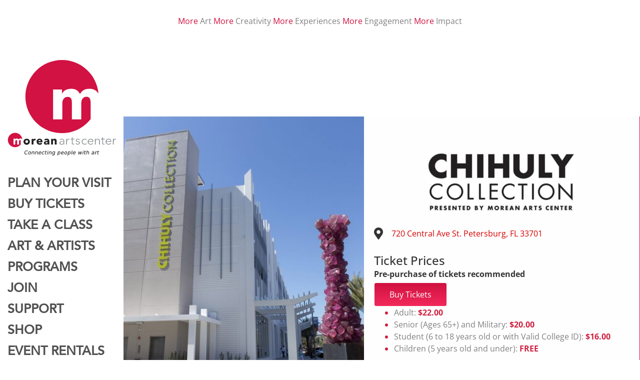

--- FILE ---
content_type: text/html; charset=UTF-8
request_url: https://moreanartscenter.org/chihuly-collection-location/?gclid=Cj0KCQjwuLShBhC_ARIsAFod4fLEE7AGDoQNj697ppg4g-jPM39EcMnKBZXDACz5vn3Lp3Nh0xS2QFIaAkJKEALw_wcB
body_size: 28884
content:
<!DOCTYPE html>
<html lang="en-US">
<head>
	<meta charset="UTF-8">
		<meta name='robots' content='index, follow, max-image-preview:large, max-snippet:-1, max-video-preview:-1' />
	<style>img:is([sizes="auto" i], [sizes^="auto," i]) { contain-intrinsic-size: 3000px 1500px }</style>
	
	<!-- This site is optimized with the Yoast SEO plugin v26.7 - https://yoast.com/wordpress/plugins/seo/ -->
	<title>Chihuly Collection - Morean Arts Center</title>
	<link rel="canonical" href="https://moreanartscenter.org/chihuly-collection-location/" />
	<meta property="og:locale" content="en_US" />
	<meta property="og:type" content="article" />
	<meta property="og:title" content="Chihuly Collection - Morean Arts Center" />
	<meta property="og:description" content="&nbsp;Open Daily:Monday-Saturday 10AM &#8211; 5PMSundays: 12PM &#8211; 5PM Closed on Christmas and Thanksgiving Days&nbsp; &nbsp; Closes at 3pm on Christmas Eve, New Year&#8217;s Eve, Easter, Memorial Day, July 4th, and Labor Day. Admission to the Chihuly Collection includes a live glass demonstration at our Morean Glass Studio, which is open Wednesday &#8211; Sunday.&nbsp;&nbsp; Click here&nbsp;to [&hellip;]" />
	<meta property="og:url" content="https://moreanartscenter.org/chihuly-collection-location/" />
	<meta property="og:site_name" content="Morean Arts Center" />
	<meta property="article:modified_time" content="2025-09-03T13:34:41+00:00" />
	<meta property="og:image" content="https://moreanartscenter.org/wp-content/uploads/2022/01/Morean_Chihuly-Exterior-scaled.jpg" />
	<meta property="og:image:width" content="1620" />
	<meta property="og:image:height" content="1080" />
	<meta property="og:image:type" content="image/jpeg" />
	<meta name="twitter:card" content="summary_large_image" />
	<meta name="twitter:label1" content="Est. reading time" />
	<meta name="twitter:data1" content="5 minutes" />
	<script type="application/ld+json" class="yoast-schema-graph">{"@context":"https://schema.org","@graph":[{"@type":"WebPage","@id":"https://moreanartscenter.org/chihuly-collection-location/","url":"https://moreanartscenter.org/chihuly-collection-location/","name":"Chihuly Collection - Morean Arts Center","isPartOf":{"@id":"https://moreanartscenter.org/#website"},"primaryImageOfPage":{"@id":"https://moreanartscenter.org/chihuly-collection-location/#primaryimage"},"image":{"@id":"https://moreanartscenter.org/chihuly-collection-location/#primaryimage"},"thumbnailUrl":"https://moreanartscenter.org/wp-content/uploads/2022/01/Morean_Chihuly-Exterior-scaled.jpg","datePublished":"2021-08-13T11:53:40+00:00","dateModified":"2025-09-03T13:34:41+00:00","breadcrumb":{"@id":"https://moreanartscenter.org/chihuly-collection-location/#breadcrumb"},"inLanguage":"en-US","potentialAction":[{"@type":"ReadAction","target":["https://moreanartscenter.org/chihuly-collection-location/"]}]},{"@type":"ImageObject","inLanguage":"en-US","@id":"https://moreanartscenter.org/chihuly-collection-location/#primaryimage","url":"https://moreanartscenter.org/wp-content/uploads/2022/01/Morean_Chihuly-Exterior-scaled.jpg","contentUrl":"https://moreanartscenter.org/wp-content/uploads/2022/01/Morean_Chihuly-Exterior-scaled.jpg","width":1620,"height":1080},{"@type":"BreadcrumbList","@id":"https://moreanartscenter.org/chihuly-collection-location/#breadcrumb","itemListElement":[{"@type":"ListItem","position":1,"name":"Home","item":"https://moreanartscenter.org/"},{"@type":"ListItem","position":2,"name":"Chihuly Collection"}]},{"@type":"WebSite","@id":"https://moreanartscenter.org/#website","url":"https://moreanartscenter.org/","name":"Morean Arts Center","description":"Just another WordPress site","publisher":{"@id":"https://moreanartscenter.org/#organization"},"potentialAction":[{"@type":"SearchAction","target":{"@type":"EntryPoint","urlTemplate":"https://moreanartscenter.org/?s={search_term_string}"},"query-input":{"@type":"PropertyValueSpecification","valueRequired":true,"valueName":"search_term_string"}}],"inLanguage":"en-US"},{"@type":"Organization","@id":"https://moreanartscenter.org/#organization","name":"Morean Arts Center","url":"https://moreanartscenter.org/","logo":{"@type":"ImageObject","inLanguage":"en-US","@id":"https://moreanartscenter.org/#/schema/logo/image/","url":"https://moreanartscenter.org/wp-content/uploads/2021/08/Morean-Arts-center.svg","contentUrl":"https://moreanartscenter.org/wp-content/uploads/2021/08/Morean-Arts-center.svg","width":498,"height":473,"caption":"Morean Arts Center"},"image":{"@id":"https://moreanartscenter.org/#/schema/logo/image/"}}]}</script>
	<!-- / Yoast SEO plugin. -->


<link rel='dns-prefetch' href='//cdnjs.cloudflare.com' />
<link rel='dns-prefetch' href='//ajax.googleapis.com' />
<link rel='dns-prefetch' href='//fonts.googleapis.com' />
<link rel="alternate" type="application/rss+xml" title="Morean Arts Center &raquo; Feed" href="https://moreanartscenter.org/feed/" />
<link rel="alternate" type="application/rss+xml" title="Morean Arts Center &raquo; Comments Feed" href="https://moreanartscenter.org/comments/feed/" />
<script>
window._wpemojiSettings = {"baseUrl":"https:\/\/s.w.org\/images\/core\/emoji\/16.0.1\/72x72\/","ext":".png","svgUrl":"https:\/\/s.w.org\/images\/core\/emoji\/16.0.1\/svg\/","svgExt":".svg","source":{"concatemoji":"https:\/\/moreanartscenter.org\/wp-includes\/js\/wp-emoji-release.min.js?ver=6.8.3"}};
/*! This file is auto-generated */
!function(s,n){var o,i,e;function c(e){try{var t={supportTests:e,timestamp:(new Date).valueOf()};sessionStorage.setItem(o,JSON.stringify(t))}catch(e){}}function p(e,t,n){e.clearRect(0,0,e.canvas.width,e.canvas.height),e.fillText(t,0,0);var t=new Uint32Array(e.getImageData(0,0,e.canvas.width,e.canvas.height).data),a=(e.clearRect(0,0,e.canvas.width,e.canvas.height),e.fillText(n,0,0),new Uint32Array(e.getImageData(0,0,e.canvas.width,e.canvas.height).data));return t.every(function(e,t){return e===a[t]})}function u(e,t){e.clearRect(0,0,e.canvas.width,e.canvas.height),e.fillText(t,0,0);for(var n=e.getImageData(16,16,1,1),a=0;a<n.data.length;a++)if(0!==n.data[a])return!1;return!0}function f(e,t,n,a){switch(t){case"flag":return n(e,"\ud83c\udff3\ufe0f\u200d\u26a7\ufe0f","\ud83c\udff3\ufe0f\u200b\u26a7\ufe0f")?!1:!n(e,"\ud83c\udde8\ud83c\uddf6","\ud83c\udde8\u200b\ud83c\uddf6")&&!n(e,"\ud83c\udff4\udb40\udc67\udb40\udc62\udb40\udc65\udb40\udc6e\udb40\udc67\udb40\udc7f","\ud83c\udff4\u200b\udb40\udc67\u200b\udb40\udc62\u200b\udb40\udc65\u200b\udb40\udc6e\u200b\udb40\udc67\u200b\udb40\udc7f");case"emoji":return!a(e,"\ud83e\udedf")}return!1}function g(e,t,n,a){var r="undefined"!=typeof WorkerGlobalScope&&self instanceof WorkerGlobalScope?new OffscreenCanvas(300,150):s.createElement("canvas"),o=r.getContext("2d",{willReadFrequently:!0}),i=(o.textBaseline="top",o.font="600 32px Arial",{});return e.forEach(function(e){i[e]=t(o,e,n,a)}),i}function t(e){var t=s.createElement("script");t.src=e,t.defer=!0,s.head.appendChild(t)}"undefined"!=typeof Promise&&(o="wpEmojiSettingsSupports",i=["flag","emoji"],n.supports={everything:!0,everythingExceptFlag:!0},e=new Promise(function(e){s.addEventListener("DOMContentLoaded",e,{once:!0})}),new Promise(function(t){var n=function(){try{var e=JSON.parse(sessionStorage.getItem(o));if("object"==typeof e&&"number"==typeof e.timestamp&&(new Date).valueOf()<e.timestamp+604800&&"object"==typeof e.supportTests)return e.supportTests}catch(e){}return null}();if(!n){if("undefined"!=typeof Worker&&"undefined"!=typeof OffscreenCanvas&&"undefined"!=typeof URL&&URL.createObjectURL&&"undefined"!=typeof Blob)try{var e="postMessage("+g.toString()+"("+[JSON.stringify(i),f.toString(),p.toString(),u.toString()].join(",")+"));",a=new Blob([e],{type:"text/javascript"}),r=new Worker(URL.createObjectURL(a),{name:"wpTestEmojiSupports"});return void(r.onmessage=function(e){c(n=e.data),r.terminate(),t(n)})}catch(e){}c(n=g(i,f,p,u))}t(n)}).then(function(e){for(var t in e)n.supports[t]=e[t],n.supports.everything=n.supports.everything&&n.supports[t],"flag"!==t&&(n.supports.everythingExceptFlag=n.supports.everythingExceptFlag&&n.supports[t]);n.supports.everythingExceptFlag=n.supports.everythingExceptFlag&&!n.supports.flag,n.DOMReady=!1,n.readyCallback=function(){n.DOMReady=!0}}).then(function(){return e}).then(function(){var e;n.supports.everything||(n.readyCallback(),(e=n.source||{}).concatemoji?t(e.concatemoji):e.wpemoji&&e.twemoji&&(t(e.twemoji),t(e.wpemoji)))}))}((window,document),window._wpemojiSettings);
</script>
<style id='wp-emoji-styles-inline-css'>

	img.wp-smiley, img.emoji {
		display: inline !important;
		border: none !important;
		box-shadow: none !important;
		height: 1em !important;
		width: 1em !important;
		margin: 0 0.07em !important;
		vertical-align: -0.1em !important;
		background: none !important;
		padding: 0 !important;
	}
</style>
<link rel='stylesheet' id='Connections_Directory/Block/Carousel/Style-css' href='//moreanartscenter.org/wp-content/plugins/connections/assets/dist/block/carousel/style.css?ver=1740979225' media='all' />
<link rel='stylesheet' id='Connections_Directory/Block/Team/Style-css' href='//moreanartscenter.org/wp-content/plugins/connections/assets/dist/block/team/style.css?ver=1740979225' media='all' />
<style id='safe-svg-svg-icon-style-inline-css'>
.safe-svg-cover{text-align:center}.safe-svg-cover .safe-svg-inside{display:inline-block;max-width:100%}.safe-svg-cover svg{fill:currentColor;height:100%;max-height:100%;max-width:100%;width:100%}

</style>
<style id='pdfemb-pdf-embedder-viewer-style-inline-css'>
.wp-block-pdfemb-pdf-embedder-viewer{max-width:none}

</style>
<link rel='stylesheet' id='eventer_ui_css-css' href='//ajax.googleapis.com/ajax/libs/jqueryui/1.9.0/themes/base/jquery-ui.css?ver=1.9.0' media='' />
<link rel='stylesheet' id='eventer-style-css' href='https://moreanartscenter.org/wp-content/plugins/eventer/css/eventer_style.css?ver=6.8.3' media='all' />
<style id='eventer-style-inline-css'>
.eventer .eventer-btn-primary,.eventer .eventer-btn-primary:hover,.eventer input[type="radio"]:checked, .eventer input[type="checkbox"]:checked,.eventer-btn-default:hover,.fc button.fc-state-active{
				border-color: #595fde;
				}
			.eventer-loader,.eventer input[type="radio"]:checked:before, .eventer input[type="checkbox"]:checked:before,.eventer-ticket-confirmation-left > div:before,.eventer-ticket-price-total,.eventer .eventer-btn-default:hover,.eventer-countdown .eventer-event-date,.eventer .eventer-pagination li.active,.eventer-event-grid-item-dbg .eventer-event-grid-item-inside,.eventer-switcher-current-month-in > span,.eventer-plain-links,.eventer-detailed-list .eventer-dater,.eventer-modern-list .eventer-dater:before,.eventer-quick-ticket-info .eventer-ticket-type-price,.eventer-featured-date,.eventer-slider-type1 .eventer-slider-content{
				background-color: #595fde
			}
			.eventer .eventer-btn-primary,.eventer .eventer-btn-primary:disabled,.eventer .eventer-btn-primary:disabled:hover,.eventer .eventer-btn-primary:hover,.eventer-q-field input[type="button"]:hover,.eventer-switcher-actions-view a:hover,.eventer .eventer-switcher-actions-view a.active,.fc button.fc-state-active,.eventer-custom-ui-datepicker.ui-datepicker .ui-widget-header, .eventer-custom-ui-datepicker.ui-datepicker .ui-datepicker-header,.eventer-custom-ui-datepicker.ui-datepicker td.ui-datepicker-current-day,.eventer-custom-ui-datepicker.ui-datepicker td .ui-state-hover,.eventer .eventer-switcher-actions-view a.today-btn,.eventer .eventer-switcher-actions-view .trigger-active,.eventer-status-badge,.eventer-dash-nav-right li.eventer-fe-usermenu img, .eventer-fe-usermenu .eventer-fe-dropdown-in,.eventer-fe-ele-icon,.eventer-fe-datepicker.eventer-datepicker>.eventer-datepicker_header,.eventer-fe-datepicker.eventer-datepicker>.eventer-datepicker_inner_container>.eventer-datepicker_calendar>.eventer-datepicker_table>tbody>tr>td.hover,.eventer-fe-datepicker.eventer-datepicker>.eventer-datepicker_inner_container>.eventer-datepicker_calendar>.eventer-datepicker_table>tbody>tr>td.active,.eventer-fe-datepicker.eventer-datepicker>.eventer-datepicker_inner_container>.eventer-datepicker_calendar>.eventer-datepicker_table>tbody>tr>td.wday_sat:not(.day_in_past):hover,.eventer-fe-datepicker.eventer-datepicker>.eventer-datepicker_inner_container>.eventer-datepicker_calendar>.eventer-datepicker_table>tbody>tr>td.wday_sun:not(.day_in_past):hover,.eventer-fe-add-field-value:hover,.eventer-fe-datepicker.eventer-datepicker>.eventer-datepicker_inner_container>.eventer-datepicker_calendar>.eventer-datepicker_table>tbody>tr>td.wday_sat.active,.eventer-fe-datepicker.eventer-datepicker>.eventer-datepicker_inner_container>.eventer-datepicker_calendar>.eventer-datepicker_table>tbody>tr>td.wday_sun.active,.eventer-fe-ticket-count,.eventer-accent-bg,.eventer-schedule-time{
				background: #595fde
			}
			.eventer .eventer-ticket-confirmation-right a:not(.eventer-btn),.eventer-ticket-printable h3, .eventer a,.eventer-actions a:hover,.eventer-event-save > ul > li a:hover,.eventer-compact-list .eventer-event-venue i,.eventer-fe-dash-nav ul li a:hover,.eventer-fe-dash-nav ul li.active a,.eventer-dash-nav-right li.eventer-fe-usermenu a:hover,.eventer-fe-dash-nav ul li a:hover i,.eventer-fe-dash-nav ul li.active a i,.eventer-fe-infolist li strong,.eventer-fe-ele-settings:hover,.eventer-fe-ele-copy:hover,.eventer-fe-ele-paste:hover,.eventer-nav-all-users li a:hover,.eventer-booking-order, .eventer-accent-color,.eventer-detailed-col .eventer-event-title a:hover,.eventer-grid-clean .eventer-event-title a:hover,.eventer-grid-featured .eventer-event-title a:hover,.eventer-grid-featured .eventer-event-share li a:hover,.eventer-grid-products .eventer-event-title a:hover,.eventer-grid-products .eventer-grid-meta > div > i,.eventer-grid-modern .eventer-event-day,.eventer-grid-modern .eventer-event-title a:hover,.eventer-slider-type1 .eventer-event-title a:hover,.eventer-single-style2 .eventer-single-header .eventer-event-share li a:hover,.eventer-organizer-block .eventer-organizer-info > span,.eventer-organizer-block ul > li i,.eventer-organizer-block .eventer-organizer-info > ul > li a:hover{
				color: #595fde
			}
			/*.eventer-fe-ele-settings:hover,.eventer-fe-ele-copy:hover,.eventer-fe-ele-paste:hover,.eventer-nav-all-users li a:hover{
				color: #595fde!important
			}*//* This code was commented out while adding eventer stage2*/
			.eventer-actions a:hover,.eventer-fe-usermenu.eventer-fe-dd:before{
				border-bottom-color: #595fde
			}
			.eventer-compact-list .eventer-event-date{
				border-top-color: #595fde
			}
			.eventer-minimal-list .eventer-event-list-item,.eventer-event-grid-item-plain .eventer-event-grid-item-inside,.eventer-event-grid-item-dbg .eventer-event-grid-item-inside{
				border-left-color: #595fde
			}
</style>
<link rel='stylesheet' id='owl-carousel-css' href='https://moreanartscenter.org/wp-content/plugins/eventer/vendors/owl-carousel/css/owl.carousel.css?ver=6.8.3' media='all' />
<link rel='stylesheet' id='eventer-owl-theme-css' href='https://moreanartscenter.org/wp-content/plugins/eventer/vendors/owl-carousel/css/owl.theme.css?ver=6.8.3' media='all' />
<link rel='stylesheet' id='eventer-line-icons-css' href='https://moreanartscenter.org/wp-content/plugins/eventer/css/eventer-simple-line-icons.css?ver=6.8.3' media='all' />
<link rel='stylesheet' id='eventer-google-css-oswald-css' href='//fonts.googleapis.com/css?family=Oswald%3A400%2C700%7COpen+Sans%3A400%2C400i%2C700%7CGreat+Vibes&#038;subset&#038;ver=6.8.3' media='all' />
<link rel='stylesheet' id='eventer-modal-css' href='https://moreanartscenter.org/wp-content/plugins/eventer/css/jquery.modal.min.css?ver=6.8.3' media='all' />
<link rel='stylesheet' id='simple-banner-style-css' href='https://moreanartscenter.org/wp-content/plugins/simple-banner/simple-banner.css?ver=3.2.0' media='all' />
<link rel='stylesheet' id='woocommerce-layout-css' href='https://moreanartscenter.org/wp-content/plugins/woocommerce/assets/css/woocommerce-layout.css?ver=10.4.3' media='all' />
<link rel='stylesheet' id='woocommerce-smallscreen-css' href='https://moreanartscenter.org/wp-content/plugins/woocommerce/assets/css/woocommerce-smallscreen.css?ver=10.4.3' media='only screen and (max-width: 768px)' />
<link rel='stylesheet' id='woocommerce-general-css' href='https://moreanartscenter.org/wp-content/plugins/woocommerce/assets/css/woocommerce.css?ver=10.4.3' media='all' />
<style id='woocommerce-inline-inline-css'>
.woocommerce form .form-row .required { visibility: visible; }
</style>
<link rel='stylesheet' id='hello-elementor-css' href='https://moreanartscenter.org/wp-content/themes/hello-elementor/style.min.css?ver=2.9.0' media='all' />
<link rel='stylesheet' id='hello-elementor-theme-style-css' href='https://moreanartscenter.org/wp-content/themes/hello-elementor/theme.min.css?ver=2.9.0' media='all' />
<link rel='stylesheet' id='elementor-frontend-css' href='https://moreanartscenter.org/wp-content/plugins/elementor/assets/css/frontend.min.css?ver=3.34.1' media='all' />
<link rel='stylesheet' id='elementor-post-6-css' href='https://moreanartscenter.org/wp-content/uploads/elementor/css/post-6.css?ver=1769110535' media='all' />
<link rel='stylesheet' id='widget-image-css' href='https://moreanartscenter.org/wp-content/plugins/elementor/assets/css/widget-image.min.css?ver=3.34.1' media='all' />
<link rel='stylesheet' id='widget-social-icons-css' href='https://moreanartscenter.org/wp-content/plugins/elementor/assets/css/widget-social-icons.min.css?ver=3.34.1' media='all' />
<link rel='stylesheet' id='e-apple-webkit-css' href='https://moreanartscenter.org/wp-content/plugins/elementor/assets/css/conditionals/apple-webkit.min.css?ver=3.34.1' media='all' />
<link rel='stylesheet' id='widget-heading-css' href='https://moreanartscenter.org/wp-content/plugins/elementor/assets/css/widget-heading.min.css?ver=3.34.1' media='all' />
<link rel='stylesheet' id='widget-nav-menu-css' href='https://moreanartscenter.org/wp-content/plugins/elementor-pro/assets/css/widget-nav-menu.min.css?ver=3.34.0' media='all' />
<link rel='stylesheet' id='e-sticky-css' href='https://moreanartscenter.org/wp-content/plugins/elementor-pro/assets/css/modules/sticky.min.css?ver=3.34.0' media='all' />
<link rel='stylesheet' id='widget-divider-css' href='https://moreanartscenter.org/wp-content/plugins/elementor/assets/css/widget-divider.min.css?ver=3.34.1' media='all' />
<link rel='stylesheet' id='elementor-icons-css' href='https://moreanartscenter.org/wp-content/plugins/elementor/assets/lib/eicons/css/elementor-icons.min.css?ver=5.45.0' media='all' />
<link rel='stylesheet' id='widget-spacer-css' href='https://moreanartscenter.org/wp-content/plugins/elementor/assets/css/widget-spacer.min.css?ver=3.34.1' media='all' />
<link rel='stylesheet' id='widget-icon-list-css' href='https://moreanartscenter.org/wp-content/plugins/elementor/assets/css/widget-icon-list.min.css?ver=3.34.1' media='all' />
<link rel='stylesheet' id='elementor-post-63880-css' href='https://moreanartscenter.org/wp-content/uploads/elementor/css/post-63880.css?ver=1769111519' media='all' />
<link rel='stylesheet' id='elementor-post-85560-css' href='https://moreanartscenter.org/wp-content/uploads/elementor/css/post-85560.css?ver=1769110535' media='all' />
<link rel='stylesheet' id='elementor-post-63465-css' href='https://moreanartscenter.org/wp-content/uploads/elementor/css/post-63465.css?ver=1769110535' media='all' />
<link rel='stylesheet' id='aurora-heatmap-css' href='https://moreanartscenter.org/wp-content/plugins/aurora-heatmap/style.css?ver=1.7.1' media='all' />
<link rel='stylesheet' id='cn-public-css' href='//moreanartscenter.org/wp-content/plugins/connections/assets/dist/frontend/style.css?ver=10.4.66-1740979225' media='all' />
<link rel='stylesheet' id='cnt-profile-css' href='//moreanartscenter.org/wp-content/plugins/connections/templates/profile/profile.css?ver=3.0' media='all' />
<link rel='stylesheet' id='hello-elementor-child-style-css' href='https://moreanartscenter.org/wp-content/themes/Morean/style.css?ver=1.0.0' media='all' />
<link rel='stylesheet' id='font-awesome-css' href='https://moreanartscenter.org/wp-content/plugins/elementor/assets/lib/font-awesome/css/font-awesome.min.css?ver=4.7.0' media='all' />
<link rel='stylesheet' id='popupaoc-public-style-css' href='https://moreanartscenter.org/wp-content/plugins/popup-anything-on-click/assets/css/popupaoc-public.css?ver=2.9.1' media='all' />
<link rel='stylesheet' id='cn-brandicons-css' href='//moreanartscenter.org/wp-content/plugins/connections/assets/vendor/icomoon-brands/style.css?ver=10.4.66' media='all' />
<link rel='stylesheet' id='cn-chosen-css' href='//moreanartscenter.org/wp-content/plugins/connections/assets/vendor/chosen/chosen.min.css?ver=1.8.7' media='all' />
<link rel='stylesheet' id='elementor-gf-local-opensans-css' href='https://moreanartscenter.org/wp-content/uploads/elementor/google-fonts/css/opensans.css?ver=1742287592' media='all' />
<link rel='stylesheet' id='elementor-gf-local-roboto-css' href='https://moreanartscenter.org/wp-content/uploads/elementor/google-fonts/css/roboto.css?ver=1742287602' media='all' />
<link rel='stylesheet' id='elementor-icons-shared-0-css' href='https://moreanartscenter.org/wp-content/plugins/elementor/assets/lib/font-awesome/css/fontawesome.min.css?ver=5.15.3' media='all' />
<link rel='stylesheet' id='elementor-icons-fa-solid-css' href='https://moreanartscenter.org/wp-content/plugins/elementor/assets/lib/font-awesome/css/solid.min.css?ver=5.15.3' media='all' />
<link rel='stylesheet' id='elementor-icons-fa-brands-css' href='https://moreanartscenter.org/wp-content/plugins/elementor/assets/lib/font-awesome/css/brands.min.css?ver=5.15.3' media='all' />
<script src="https://moreanartscenter.org/wp-includes/js/jquery/jquery.min.js?ver=3.7.1" id="jquery-core-js"></script>
<script src="https://moreanartscenter.org/wp-includes/js/jquery/jquery-migrate.min.js?ver=3.4.1" id="jquery-migrate-js"></script>
<script src="https://moreanartscenter.org/wp-content/plugins/eventer/front/fullcalendar/lib/moment.min.js?ver=6.8.3" id="fullcalendar-moment-js"></script>
<script id="simple-banner-script-js-before">
const simpleBannerScriptParams = {"pro_version_enabled":"","debug_mode":"","id":63880,"version":"3.2.0","banner_params":[{"hide_simple_banner":"yes","simple_banner_prepend_element":"body","simple_banner_position":"","header_margin":"","header_padding":"","wp_body_open_enabled":"","wp_body_open":true,"simple_banner_z_index":"","simple_banner_text":"Wednesday, Dec 31: All locations open until 3pm. Thursday, Jan 1: Chihuly Collection and Glass Studio will be open regular hours, all other locations will be closed.","disabled_on_current_page":false,"disabled_pages_array":[],"is_current_page_a_post":false,"disabled_on_posts":"","simple_banner_disabled_page_paths":"","simple_banner_font_size":"15px","simple_banner_color":"#D01240","simple_banner_text_color":"#f8f7f7","simple_banner_link_color":"#d01241","simple_banner_close_color":"#ffffff","simple_banner_custom_css":"","simple_banner_scrolling_custom_css":"","simple_banner_text_custom_css":"","simple_banner_button_css":"","site_custom_css":"","keep_site_custom_css":"","site_custom_js":"","keep_site_custom_js":"","close_button_enabled":"","close_button_expiration":"","close_button_cookie_set":false,"current_date":{"date":"2026-01-24 10:42:30.354660","timezone_type":3,"timezone":"UTC"},"start_date":{"date":"2026-01-24 10:42:30.354668","timezone_type":3,"timezone":"UTC"},"end_date":{"date":"2026-01-24 10:42:30.354672","timezone_type":3,"timezone":"UTC"},"simple_banner_start_after_date":"","simple_banner_remove_after_date":"","simple_banner_insert_inside_element":""}]}
</script>
<script src="https://moreanartscenter.org/wp-content/plugins/simple-banner/simple-banner.js?ver=3.2.0" id="simple-banner-script-js"></script>
<script src="https://moreanartscenter.org/wp-content/plugins/woocommerce/assets/js/jquery-blockui/jquery.blockUI.min.js?ver=2.7.0-wc.10.4.3" id="wc-jquery-blockui-js" defer data-wp-strategy="defer"></script>
<script id="wc-add-to-cart-js-extra">
var wc_add_to_cart_params = {"ajax_url":"\/wp-admin\/admin-ajax.php","wc_ajax_url":"\/?wc-ajax=%%endpoint%%","i18n_view_cart":"View cart","cart_url":"https:\/\/moreanartscenter.org\/cart\/","is_cart":"","cart_redirect_after_add":"no"};
</script>
<script src="https://moreanartscenter.org/wp-content/plugins/woocommerce/assets/js/frontend/add-to-cart.min.js?ver=10.4.3" id="wc-add-to-cart-js" defer data-wp-strategy="defer"></script>
<script src="https://moreanartscenter.org/wp-content/plugins/woocommerce/assets/js/js-cookie/js.cookie.min.js?ver=2.1.4-wc.10.4.3" id="wc-js-cookie-js" defer data-wp-strategy="defer"></script>
<script id="woocommerce-js-extra">
var woocommerce_params = {"ajax_url":"\/wp-admin\/admin-ajax.php","wc_ajax_url":"\/?wc-ajax=%%endpoint%%","i18n_password_show":"Show password","i18n_password_hide":"Hide password"};
</script>
<script src="https://moreanartscenter.org/wp-content/plugins/woocommerce/assets/js/frontend/woocommerce.min.js?ver=10.4.3" id="woocommerce-js" defer data-wp-strategy="defer"></script>
<script id="aurora-heatmap-js-extra">
var aurora_heatmap = {"_mode":"reporter","ajax_url":"https:\/\/moreanartscenter.org\/wp-admin\/admin-ajax.php","action":"aurora_heatmap","reports":"click_pc,click_mobile","debug":"0","ajax_delay_time":"3000","ajax_interval":"10","ajax_bulk":null};
</script>
<script src="https://moreanartscenter.org/wp-content/plugins/aurora-heatmap/js/aurora-heatmap.min.js?ver=1.7.1" id="aurora-heatmap-js"></script>
<link rel="https://api.w.org/" href="https://moreanartscenter.org/wp-json/" /><link rel="alternate" title="JSON" type="application/json" href="https://moreanartscenter.org/wp-json/wp/v2/pages/63880" /><link rel="EditURI" type="application/rsd+xml" title="RSD" href="https://moreanartscenter.org/xmlrpc.php?rsd" />
<link rel='shortlink' href='https://moreanartscenter.org/?p=63880' />
<link rel="alternate" title="oEmbed (JSON)" type="application/json+oembed" href="https://moreanartscenter.org/wp-json/oembed/1.0/embed?url=https%3A%2F%2Fmoreanartscenter.org%2Fchihuly-collection-location%2F" />
<link rel="alternate" title="oEmbed (XML)" type="text/xml+oembed" href="https://moreanartscenter.org/wp-json/oembed/1.0/embed?url=https%3A%2F%2Fmoreanartscenter.org%2Fchihuly-collection-location%2F&#038;format=xml" />
<meta name="cdp-version" content="1.5.0" /><style id="simple-banner-hide" type="text/css">.simple-banner{display:none;}</style><style id="simple-banner-font-size" type="text/css">.simple-banner .simple-banner-text{font-size:15px;}</style><style id="simple-banner-background-color" type="text/css">.simple-banner{background:#D01240;}</style><style id="simple-banner-text-color" type="text/css">.simple-banner .simple-banner-text{color:#f8f7f7;}</style><style id="simple-banner-link-color" type="text/css">.simple-banner .simple-banner-text a{color:#d01241;}</style><style id="simple-banner-z-index" type="text/css">.simple-banner{z-index: 99999;}</style><style id="simple-banner-close-color" type="text/css">.simple-banner .simple-banner-button{color:#ffffff;}</style><style id="simple-banner-site-custom-css-dummy" type="text/css"></style><script id="simple-banner-site-custom-js-dummy" type="text/javascript"></script>	<noscript><style>.woocommerce-product-gallery{ opacity: 1 !important; }</style></noscript>
	<meta name="generator" content="Elementor 3.34.1; features: additional_custom_breakpoints; settings: css_print_method-external, google_font-enabled, font_display-swap">
<style>
	
/* 	.desktop-menu .elementor-nav-menu--main ul li ul li:first-child:before {
		display:none;
	} */
.elementor-nav-menu a {
	-webkit-transition: .3s ease-in-out;
    -moz-transition: .3s ease-in-out;
    -o-transition: .3s ease-in-out;
    transition: .3s ease-in-out;
		}
		.elementor-nav-menu a:hover {
		text-decoration: none;
	}
	.elementor-nav-menu--main .elementor-nav-menu ul {
    padding: 10px;
}
	ul.elementor-nav-menu--dropdown a, ul.elementor-nav-menu--dropdown a:focus, ul.elementor-nav-menu--dropdown a:hover {
		border-left: none;
	}
	.desktop-menu .elementor-nav-menu--main ul li ul li:first-child:before {
    width: 0;
    height: 0;
    border-style: solid;
    border-width: 10px 15px 10px 0;
    border-color: transparent #000 transparent transparent;
    position: absolute;
    top: 0px;
    left: -20px;
    content: "";
}
.desktop-menu .menu-item a span.sub-arrow {
    display: none!important;
}
.eventer-grid-products .eventer-grid-meta > div > i {
		 color: #d01241;
	}
.eventer-minimal-list .eventer-event-list-item, .eventer-event-grid-item-plain .eventer-event-grid-item-inside, .eventer-event-grid-item-dbg .eventer-event-grid-item-inside {
    border-left-color: #d01241;
}
.mobile-menu .elementor-nav-menu--dropdown a {
    color: #494c4f;
    -webkit-box-pack: justify;
    -ms-flex-pack: justify;
    justify-content: end;
}
.mobile-menu .elementor-menu-toggle.elementor-active {
    color:#D01241!important;
}
#nav-sidebar {
    width: 275px
}
.sidebar-calendar {
    width: 80%;
}
.sidebar-calendar .eventer-grid-col3 .eventer-event-grid-item {
    margin-left: 0;
    width: 100%;
    margin-bottom: 0;
    border: none!important;
}
.sidebar-calendar .eventer-product-r1, .sidebar-calendar .eventer-product-r2 {
    padding: 10px;
}

.morean-alert .elementor-alert-dismiss {
    font-size: 1.5rem;
    font-weight: 700;
    line-height: 1;
    color: #f8f9fa!important;
    text-shadow: 0 1px 0 #fff;
}

.morean-alert .elementor-alert .elementor-alert-title {
    font-weight: 400;
    text-align: center
}
.morean-link a {
    color:#515151!important
}
.morean-link a:hover {
    color:#d01241!important
}
.morean-link-white a {
    color:#fff!important
}
.no-margin-bottom  {
    margin-bottom: 0px!important;
}

.no-margin {
     margin:0 auto;
}

.location-section .elementor-cta__content {
    padding: 10px
}
.location-section .elementor-cta__bg.elementor-bg {
    opacity: 0
}


.no-margin {
    margin-bottom: 0px!important
}


.location-button {
    position: absolute;
    bottom: 0
}

.location-section .elementor-image-box-title{
    margin: 0!important;
    padding: 10px!important;
    background: #ccc!important;
}
.location-section .elementor-image-box-img {
        margin-bottom: 0px!important;
}
.post-section a.text-dark:focus, .post-section a.text-dark:hover {
    color: #121416!important;
}
.post-section a:hover {
    text-decoration: underline;
}
.post-section .elementor-post:hover a.elementor-post__thumbnail__link:before {
    width: 100%;
    z-index: 999
}
.post-section a.elementor-post__thumbnail__link:before {
    content: '';
    position: absolute;
    left: 0;
    bottom: -6px;
    width: 0;
    height: 6px;
    background: #d01241;
    -webkit-transition: .15s ease-out width;
    -o-transition: .15s ease-out width;
    -moz-transition: .15s ease-out width;
    transition: .15s ease-out width;
    z-index: 999
}
.morean-classes .class-item:hover a.class-image:before {
    width: 100%;
    z-index: 999
}
.morean-classes .class-item a.class-image:before {
    content: '';
    position: absolute;
    left: 0;
    bottom: 30px;
    width: 0;
    height: 6px;
    background: #d01241;
    -webkit-transition: .15s ease-out width;
    -o-transition: .15s ease-out width;
    -moz-transition: .15s ease-out width;
    transition: .15s ease-out width;
    z-index: 999
}
.icon-section svg {
    fill:#de004b;
}

.class-item a.class-name {
    color: var( --e-global-color-4ac8e81 );
    font-family: "Open Sans", Sans-serif;
    font-size: 20px;
    font-weight: 700;
    text-transform: uppercase;
}
.class-item a.class-name:hover {
    text-decoration: underline;
}

.elementor-nav-menu--main .elementor-item:hover {
	color:var( --e-global-color-primary )!important;
}
	.elementor-nav-menu--main .elementor-item.elementor-item-active {
	color:var( --e-global-color-primary )!important;
}

.morean-classes .elementor-post__title {
		font-family: "Open Sans", Sans-serif;
    font-size: 20px;
    font-weight: 700;
    text-transform: uppercase;
}
.morean-classes .elementor-post:hover .elementor-post__title {
		text-decoration: underline
}

.morean-classes	a.elementor-post__thumbnail__link:before {
    content: '';
    position: absolute;
    left: 0;
    bottom: -6px;
    width: 0;
    height: 6px;
    background: #d01241;
    -webkit-transition: .15s ease-out width;
    -o-transition: .15s ease-out width;
    -moz-transition: .15s ease-out width;
    transition: .15s ease-out width;
    z-index: 999
}
.morean-classes .elementor-post:hover a.elementor-post__thumbnail__link:before {
    width: 100%;
    z-index: 999
}
.clasess-post.elementor-posts--thumbnail-top .elementor-post__thumbnail__link {
    margin-bottom: 0px!important;
}
	.clasess-post-main.elementor-posts--thumbnail-top .elementor-post__thumbnail__link {
    margin-bottom: 0px!important;
}
	
	.clasess-post-main	.elementor-post__text {
		display:none;
	}
@media only screen and (max-width: 768px) {
  .footer-menu a {
    -webkit-box-pack: center !important;
    -ms-flex-pack: center !important;
    justify-content: center !important;
  }
}
@media (max-width:1024px) {
.morean-contact {
    text-align: center;
    margin-top:20px;
}
}
@media (max-width:768px) {
    .classes-col .elementor-element-populated {
        padding:0px;
        margin:10px auto!important;
    }
}
.post-section .elementor-post:hover a.elementor-post__thumbnail__link:before {
    width: 100%;
    z-index: 1;
}

.sub-menu.elementor-nav-menu--dropdown {
	z-index: 9999!important;
}


.elementor-75900 .elementor-element.elementor-element-649323b1 > .elementor-element-populated {
    transition: background 0.3s, border 0.3s, border-radius 0.3s, box-shadow 0.3s;
    padding: 77px 0px 0px 0px!important;
}
	

#morean-footer .elementor-widget-wrap.elementor-element-populated:last-child {
     padding: 77px 0px 0px 0px!important;
}

</style>
<!-- Begin Constant Contact Active Forms -->
<script> var _ctct_m = "d68c128cc836dd5a37b1d40788550074"; </script>
<script id="signupScript" src="https://static.ctctcdn.com/js/signup-form-widget/current/signup-form-widget.min.js" async defer></script>
<!-- End Constant Contact Active Forms -->
<!-- Global site tag (gtag.js) - Google Analytics -->
<script async src="https://www.googletagmanager.com/gtag/js?id=UA-8793419-5"></script>
<script>
  window.dataLayer = window.dataLayer || [];
  function gtag(){dataLayer.push(arguments);}
  gtag('js', new Date());

  gtag('config', 'UA-8793419-5');
</script>

			<style>
				.e-con.e-parent:nth-of-type(n+4):not(.e-lazyloaded):not(.e-no-lazyload),
				.e-con.e-parent:nth-of-type(n+4):not(.e-lazyloaded):not(.e-no-lazyload) * {
					background-image: none !important;
				}
				@media screen and (max-height: 1024px) {
					.e-con.e-parent:nth-of-type(n+3):not(.e-lazyloaded):not(.e-no-lazyload),
					.e-con.e-parent:nth-of-type(n+3):not(.e-lazyloaded):not(.e-no-lazyload) * {
						background-image: none !important;
					}
				}
				@media screen and (max-height: 640px) {
					.e-con.e-parent:nth-of-type(n+2):not(.e-lazyloaded):not(.e-no-lazyload),
					.e-con.e-parent:nth-of-type(n+2):not(.e-lazyloaded):not(.e-no-lazyload) * {
						background-image: none !important;
					}
				}
			</style>
			<link rel="icon" href="https://moreanartscenter.org/wp-content/uploads/2021/11/cropped-favicon-morean-32x32.png" sizes="32x32" />
<link rel="icon" href="https://moreanartscenter.org/wp-content/uploads/2021/11/cropped-favicon-morean-192x192.png" sizes="192x192" />
<link rel="apple-touch-icon" href="https://moreanartscenter.org/wp-content/uploads/2021/11/cropped-favicon-morean-180x180.png" />
<meta name="msapplication-TileImage" content="https://moreanartscenter.org/wp-content/uploads/2021/11/cropped-favicon-morean-270x270.png" />
		<style id="wp-custom-css">
			nav a {
	cursor:pointer;
}

.class-btn.elementor-button-wrapper a {
	fill: #F8F9FA;
    color: #F8F9FA;
    background-color: var( --e-global-color-primary );
    border-style: solid;
    border-width: 1px 1px 1px 1px;
    border-color: #F8F9FA;
    border-radius: 4px 4px 4px 4px;
}

.dialog-widget-content {
	background-color: #fff0;
}
#elementor-popup-modal-76574 .dialog-widget-content {
    box-shadow: 2px 8px 23px 3px rgb(0 0 0 / 0%)!important;
}

.join-popup .paoc-popup-btn {
    display: inline-block;
    padding: 0px!important;
    text-align: center;
    background: #ffffff00;
    color: #d01240;
    border-radius: 0px;
}

.paoc-padding-20 {
    padding: 0px;
}
.paoc-cb-popup-body {
    background-color: #fff0;
    border-radius: 7px;
}
.paoc-credit-wrp { 
	display:none;
}

.join-popup .ctct-form-footer {
    display: none!important
}
.join-popup .ctct-form-embed.form_0 .ctct-form-defaults {
    background-color: #fff!important;
}
.join-popup .ctct-form-embed.form_0 .ctct-form-defaults .ctct-form-header {
    display:none;
}
.join-popup div.ctct-form-embed div.ctct-form-defaults p.ctct-form-text {
	display:none;
}

.join-popup .ctct-form-embed.form_0 .ctct-form-defaults .ctct-form-success h2.ctct-form-header {
    display:block!important;
}
.join-popup div.ctct-form-embed div.ctct-form-defaults .ctct-form-success p.ctct-form-text {
	display:block!important;
}

p.woocommerce-shipping-destination {
    display: none;
}		</style>
			<meta name="viewport" content="width=device-width, initial-scale=1.0, viewport-fit=cover" /></head>
<body class="wp-singular page-template-default page page-id-63880 wp-custom-logo wp-theme-hello-elementor wp-child-theme-Morean theme-hello-elementor woocommerce-no-js elementor-default elementor-template-canvas elementor-kit-6 elementor-page elementor-page-63880 elementor-page-63465">
			<div data-elementor-type="single-page" data-elementor-id="63465" class="elementor elementor-63465 elementor-location-single post-63880 page type-page status-publish hentry" data-elementor-post-type="elementor_library">
					<section class="elementor-section elementor-top-section elementor-element elementor-element-f897db5 elementor-section-full_width elementor-section-height-default elementor-section-height-default" data-id="f897db5" data-element_type="section" data-settings="{&quot;background_background&quot;:&quot;classic&quot;}">
						<div class="elementor-container elementor-column-gap-default">
					<div class="elementor-column elementor-col-100 elementor-top-column elementor-element elementor-element-1113cac" data-id="1113cac" data-element_type="column">
			<div class="elementor-widget-wrap elementor-element-populated">
						<div class="elementor-element elementor-element-477526a elementor-widget elementor-widget-text-editor" data-id="477526a" data-element_type="widget" data-widget_type="text-editor.default">
				<div class="elementor-widget-container">
									<span style="color:#d01240">More</span> <span style="color:gray">Art</span> <span style="color:#d01240">More</span> <span span="" style="color:gray
">Creativity</span> <span style="color:#d01240">More</span> <span style="color:gray">Experiences</span> <span style="color:#d01240">More</span> <span style="color:gray">Engagement</span> <span style="color:#d01240">More</span> <span style="color:gray">Impact</span> 								</div>
				</div>
					</div>
		</div>
					</div>
		</section>
				<section class="elementor-section elementor-top-section elementor-element elementor-element-21240b0 elementor-section-full_width elementor-hidden-desktop elementor-section-height-default elementor-section-height-default" data-id="21240b0" data-element_type="section" data-settings="{&quot;background_background&quot;:&quot;classic&quot;,&quot;sticky&quot;:&quot;top&quot;,&quot;sticky_on&quot;:[&quot;desktop&quot;,&quot;tablet&quot;,&quot;mobile&quot;],&quot;sticky_offset&quot;:0,&quot;sticky_effects_offset&quot;:0,&quot;sticky_anchor_link_offset&quot;:0}">
						<div class="elementor-container elementor-column-gap-default">
					<div class="elementor-column elementor-col-50 elementor-top-column elementor-element elementor-element-ab43549" data-id="ab43549" data-element_type="column">
			<div class="elementor-widget-wrap elementor-element-populated">
						<div class="elementor-element elementor-element-7b1224c elementor-widget elementor-widget-image" data-id="7b1224c" data-element_type="widget" data-widget_type="image.default">
				<div class="elementor-widget-container">
																<a href="https://moreanartscenter.org">
							<img width="300" height="40" src="https://moreanartscenter.org/wp-content/uploads/2021/08/MoreanArtsCenter.png" class="attachment-full size-full wp-image-63490" alt="" />								</a>
															</div>
				</div>
					</div>
		</div>
				<div class="elementor-column elementor-col-50 elementor-top-column elementor-element elementor-element-6949998 elementor-hidden-desktop" data-id="6949998" data-element_type="column">
			<div class="elementor-widget-wrap elementor-element-populated">
						<div class="elementor-element elementor-element-3e7d1d0 elementor-nav-menu__align-end mobile-menu elementor-nav-menu--stretch elementor-nav-menu--dropdown-tablet elementor-nav-menu__text-align-aside elementor-nav-menu--toggle elementor-nav-menu--burger elementor-widget elementor-widget-nav-menu" data-id="3e7d1d0" data-element_type="widget" data-settings="{&quot;layout&quot;:&quot;vertical&quot;,&quot;full_width&quot;:&quot;stretch&quot;,&quot;submenu_icon&quot;:{&quot;value&quot;:&quot;&lt;i class=\&quot;fas fa-caret-down\&quot; aria-hidden=\&quot;true\&quot;&gt;&lt;\/i&gt;&quot;,&quot;library&quot;:&quot;fa-solid&quot;},&quot;toggle&quot;:&quot;burger&quot;}" data-widget_type="nav-menu.default">
				<div class="elementor-widget-container">
								<nav aria-label="Menu" class="elementor-nav-menu--main elementor-nav-menu__container elementor-nav-menu--layout-vertical e--pointer-none">
				<ul id="menu-1-3e7d1d0" class="elementor-nav-menu sm-vertical"><li class="menu-item menu-item-type-post_type menu-item-object-page current-menu-ancestor current-menu-parent current_page_parent current_page_ancestor menu-item-has-children menu-item-63405"><a href="https://moreanartscenter.org/locations-2/" class="elementor-item">Plan your visit</a>
<ul class="sub-menu elementor-nav-menu--dropdown">
	<li class="menu-item menu-item-type-post_type menu-item-object-page menu-item-63952"><a href="https://moreanartscenter.org/morean-arts-center-location/" class="elementor-sub-item">Morean Arts Center</a></li>
	<li class="menu-item menu-item-type-post_type menu-item-object-page current-menu-item page_item page-item-63880 current_page_item menu-item-63949"><a href="https://moreanartscenter.org/chihuly-collection-location/" aria-current="page" class="elementor-sub-item elementor-item-active">Chihuly Collection</a></li>
	<li class="menu-item menu-item-type-post_type menu-item-object-page menu-item-63947"><a href="https://moreanartscenter.org/morean-glass-studio-location/" class="elementor-sub-item">Morean Glass Studio</a></li>
	<li class="menu-item menu-item-type-post_type menu-item-object-page menu-item-63946"><a href="https://moreanartscenter.org/morean-center-for-clay-location/" class="elementor-sub-item">Morean Center For Clay</a></li>
	<li class="menu-item menu-item-type-post_type menu-item-object-page menu-item-63406"><a href="https://moreanartscenter.org/accessibility/" class="elementor-sub-item">Accessibility</a></li>
	<li class="menu-item menu-item-type-post_type menu-item-object-page menu-item-63948"><a href="https://moreanartscenter.org/faq-2/" class="elementor-sub-item">FAQs</a></li>
</ul>
</li>
<li class="menu-item menu-item-type-custom menu-item-object-custom menu-item-63387"><a target="_blank" href="https://39426a.blackbaudhosting.com/39426a/tickets?tab=3&#038;txobjid=a5eceb07-b2c9-43fb-8af0-7c1990e79941" class="elementor-item">Buy tickets</a></li>
<li class="menu-item menu-item-type-custom menu-item-object-custom menu-item-92551"><a href="/classes/" class="elementor-item">Take a class</a></li>
<li class="menu-item menu-item-type-post_type menu-item-object-page menu-item-has-children menu-item-77371"><a href="https://moreanartscenter.org/exhibitions/" class="elementor-item">Art &#038; Artists</a>
<ul class="sub-menu elementor-nav-menu--dropdown">
	<li class="menu-item menu-item-type-post_type menu-item-object-page menu-item-79022"><a href="https://moreanartscenter.org/morean-arts-center-location/current-exhibit/" class="elementor-sub-item">Current Exhibitions</a></li>
	<li class="menu-item menu-item-type-post_type menu-item-object-page menu-item-79021"><a href="https://moreanartscenter.org/morean-arts-center-location/upcoming-exhibits/" class="elementor-sub-item">Upcoming Exhibitions</a></li>
	<li class="menu-item menu-item-type-custom menu-item-object-custom menu-item-79025"><a href="/past-exhibits/" class="elementor-sub-item">Past Exhibitions</a></li>
	<li class="menu-item menu-item-type-post_type menu-item-object-page menu-item-80691"><a href="https://moreanartscenter.org/morean-arts-center-location/opportunities/" class="elementor-sub-item">Artist Opportunities</a></li>
	<li class="menu-item menu-item-type-post_type menu-item-object-page menu-item-80692"><a href="https://moreanartscenter.org/morean-arts-center-location/artist-directory/" class="elementor-sub-item">Artist Directory</a></li>
</ul>
</li>
<li class="menu-item menu-item-type-custom menu-item-object-custom menu-item-has-children menu-item-63399"><a class="elementor-item">Programs</a>
<ul class="sub-menu elementor-nav-menu--dropdown">
	<li class="menu-item menu-item-type-post_type menu-item-object-post menu-item-113990"><a href="https://moreanartscenter.org/memory-mornings/" class="elementor-sub-item">Memory Mornings</a></li>
	<li class="menu-item menu-item-type-post_type menu-item-object-page menu-item-63411"><a href="https://moreanartscenter.org/operationartofvalor/" class="elementor-sub-item">Operation: Art of Valor</a></li>
	<li class="menu-item menu-item-type-post_type menu-item-object-page menu-item-72938"><a href="https://moreanartscenter.org/camps/" class="elementor-sub-item">CAMP FUN!</a></li>
	<li class="menu-item menu-item-type-post_type menu-item-object-page menu-item-63412"><a href="https://moreanartscenter.org/artist-in-residence-program/" class="elementor-sub-item">Artist-in-Residence Program</a></li>
	<li class="menu-item menu-item-type-post_type menu-item-object-page menu-item-83095"><a href="https://moreanartscenter.org/weekend/" class="elementor-sub-item">Saturdays&#038;Sundays@theMorean</a></li>
</ul>
</li>
<li class="menu-item menu-item-type-post_type menu-item-object-page menu-item-64482"><a href="https://moreanartscenter.org/membership/" class="elementor-item">Join</a></li>
<li class="menu-item menu-item-type-post_type menu-item-object-page menu-item-63394"><a href="https://moreanartscenter.org/support/" class="elementor-item">Support</a></li>
<li class="menu-item menu-item-type-post_type menu-item-object-page menu-item-77379"><a href="https://moreanartscenter.org/shop/" class="elementor-item">Shop</a></li>
<li class="menu-item menu-item-type-custom menu-item-object-custom menu-item-81526"><a href="https://udreamevents.com/eventsatmorean/" class="elementor-item">Event Rentals</a></li>
<li class="menu-item menu-item-type-custom menu-item-object-custom menu-item-has-children menu-item-63403"><a class="elementor-item">About</a>
<ul class="sub-menu elementor-nav-menu--dropdown">
	<li class="menu-item menu-item-type-post_type menu-item-object-page menu-item-80505"><a href="https://moreanartscenter.org/history/" class="elementor-sub-item">Our History</a></li>
	<li class="menu-item menu-item-type-post_type menu-item-object-page menu-item-63408"><a href="https://moreanartscenter.org/communityreport/" class="elementor-sub-item">Community Impact Report</a></li>
	<li class="menu-item menu-item-type-post_type menu-item-object-page menu-item-75286"><a href="https://moreanartscenter.org/news-2/" class="elementor-sub-item">News</a></li>
	<li class="menu-item menu-item-type-post_type menu-item-object-page menu-item-63409"><a href="https://moreanartscenter.org/directory/" class="elementor-sub-item">The Morean Team</a></li>
	<li class="menu-item menu-item-type-post_type menu-item-object-page menu-item-80508"><a href="https://moreanartscenter.org/employment/" class="elementor-sub-item">Join the Team</a></li>
	<li class="menu-item menu-item-type-custom menu-item-object-custom menu-item-107963"><a href="https://moreanartscenter.org/?page_id=107961&#038;preview=true" class="elementor-sub-item">Volunteer Opportunities</a></li>
</ul>
</li>
</ul>			</nav>
					<div class="elementor-menu-toggle" role="button" tabindex="0" aria-label="Menu Toggle" aria-expanded="false">
			<i aria-hidden="true" role="presentation" class="elementor-menu-toggle__icon--open eicon-menu-bar"></i><i aria-hidden="true" role="presentation" class="elementor-menu-toggle__icon--close eicon-close"></i>		</div>
					<nav class="elementor-nav-menu--dropdown elementor-nav-menu__container" aria-hidden="true">
				<ul id="menu-2-3e7d1d0" class="elementor-nav-menu sm-vertical"><li class="menu-item menu-item-type-post_type menu-item-object-page current-menu-ancestor current-menu-parent current_page_parent current_page_ancestor menu-item-has-children menu-item-63405"><a href="https://moreanartscenter.org/locations-2/" class="elementor-item" tabindex="-1">Plan your visit</a>
<ul class="sub-menu elementor-nav-menu--dropdown">
	<li class="menu-item menu-item-type-post_type menu-item-object-page menu-item-63952"><a href="https://moreanartscenter.org/morean-arts-center-location/" class="elementor-sub-item" tabindex="-1">Morean Arts Center</a></li>
	<li class="menu-item menu-item-type-post_type menu-item-object-page current-menu-item page_item page-item-63880 current_page_item menu-item-63949"><a href="https://moreanartscenter.org/chihuly-collection-location/" aria-current="page" class="elementor-sub-item elementor-item-active" tabindex="-1">Chihuly Collection</a></li>
	<li class="menu-item menu-item-type-post_type menu-item-object-page menu-item-63947"><a href="https://moreanartscenter.org/morean-glass-studio-location/" class="elementor-sub-item" tabindex="-1">Morean Glass Studio</a></li>
	<li class="menu-item menu-item-type-post_type menu-item-object-page menu-item-63946"><a href="https://moreanartscenter.org/morean-center-for-clay-location/" class="elementor-sub-item" tabindex="-1">Morean Center For Clay</a></li>
	<li class="menu-item menu-item-type-post_type menu-item-object-page menu-item-63406"><a href="https://moreanartscenter.org/accessibility/" class="elementor-sub-item" tabindex="-1">Accessibility</a></li>
	<li class="menu-item menu-item-type-post_type menu-item-object-page menu-item-63948"><a href="https://moreanartscenter.org/faq-2/" class="elementor-sub-item" tabindex="-1">FAQs</a></li>
</ul>
</li>
<li class="menu-item menu-item-type-custom menu-item-object-custom menu-item-63387"><a target="_blank" href="https://39426a.blackbaudhosting.com/39426a/tickets?tab=3&#038;txobjid=a5eceb07-b2c9-43fb-8af0-7c1990e79941" class="elementor-item" tabindex="-1">Buy tickets</a></li>
<li class="menu-item menu-item-type-custom menu-item-object-custom menu-item-92551"><a href="/classes/" class="elementor-item" tabindex="-1">Take a class</a></li>
<li class="menu-item menu-item-type-post_type menu-item-object-page menu-item-has-children menu-item-77371"><a href="https://moreanartscenter.org/exhibitions/" class="elementor-item" tabindex="-1">Art &#038; Artists</a>
<ul class="sub-menu elementor-nav-menu--dropdown">
	<li class="menu-item menu-item-type-post_type menu-item-object-page menu-item-79022"><a href="https://moreanartscenter.org/morean-arts-center-location/current-exhibit/" class="elementor-sub-item" tabindex="-1">Current Exhibitions</a></li>
	<li class="menu-item menu-item-type-post_type menu-item-object-page menu-item-79021"><a href="https://moreanartscenter.org/morean-arts-center-location/upcoming-exhibits/" class="elementor-sub-item" tabindex="-1">Upcoming Exhibitions</a></li>
	<li class="menu-item menu-item-type-custom menu-item-object-custom menu-item-79025"><a href="/past-exhibits/" class="elementor-sub-item" tabindex="-1">Past Exhibitions</a></li>
	<li class="menu-item menu-item-type-post_type menu-item-object-page menu-item-80691"><a href="https://moreanartscenter.org/morean-arts-center-location/opportunities/" class="elementor-sub-item" tabindex="-1">Artist Opportunities</a></li>
	<li class="menu-item menu-item-type-post_type menu-item-object-page menu-item-80692"><a href="https://moreanartscenter.org/morean-arts-center-location/artist-directory/" class="elementor-sub-item" tabindex="-1">Artist Directory</a></li>
</ul>
</li>
<li class="menu-item menu-item-type-custom menu-item-object-custom menu-item-has-children menu-item-63399"><a class="elementor-item" tabindex="-1">Programs</a>
<ul class="sub-menu elementor-nav-menu--dropdown">
	<li class="menu-item menu-item-type-post_type menu-item-object-post menu-item-113990"><a href="https://moreanartscenter.org/memory-mornings/" class="elementor-sub-item" tabindex="-1">Memory Mornings</a></li>
	<li class="menu-item menu-item-type-post_type menu-item-object-page menu-item-63411"><a href="https://moreanartscenter.org/operationartofvalor/" class="elementor-sub-item" tabindex="-1">Operation: Art of Valor</a></li>
	<li class="menu-item menu-item-type-post_type menu-item-object-page menu-item-72938"><a href="https://moreanartscenter.org/camps/" class="elementor-sub-item" tabindex="-1">CAMP FUN!</a></li>
	<li class="menu-item menu-item-type-post_type menu-item-object-page menu-item-63412"><a href="https://moreanartscenter.org/artist-in-residence-program/" class="elementor-sub-item" tabindex="-1">Artist-in-Residence Program</a></li>
	<li class="menu-item menu-item-type-post_type menu-item-object-page menu-item-83095"><a href="https://moreanartscenter.org/weekend/" class="elementor-sub-item" tabindex="-1">Saturdays&#038;Sundays@theMorean</a></li>
</ul>
</li>
<li class="menu-item menu-item-type-post_type menu-item-object-page menu-item-64482"><a href="https://moreanartscenter.org/membership/" class="elementor-item" tabindex="-1">Join</a></li>
<li class="menu-item menu-item-type-post_type menu-item-object-page menu-item-63394"><a href="https://moreanartscenter.org/support/" class="elementor-item" tabindex="-1">Support</a></li>
<li class="menu-item menu-item-type-post_type menu-item-object-page menu-item-77379"><a href="https://moreanartscenter.org/shop/" class="elementor-item" tabindex="-1">Shop</a></li>
<li class="menu-item menu-item-type-custom menu-item-object-custom menu-item-81526"><a href="https://udreamevents.com/eventsatmorean/" class="elementor-item" tabindex="-1">Event Rentals</a></li>
<li class="menu-item menu-item-type-custom menu-item-object-custom menu-item-has-children menu-item-63403"><a class="elementor-item" tabindex="-1">About</a>
<ul class="sub-menu elementor-nav-menu--dropdown">
	<li class="menu-item menu-item-type-post_type menu-item-object-page menu-item-80505"><a href="https://moreanartscenter.org/history/" class="elementor-sub-item" tabindex="-1">Our History</a></li>
	<li class="menu-item menu-item-type-post_type menu-item-object-page menu-item-63408"><a href="https://moreanartscenter.org/communityreport/" class="elementor-sub-item" tabindex="-1">Community Impact Report</a></li>
	<li class="menu-item menu-item-type-post_type menu-item-object-page menu-item-75286"><a href="https://moreanartscenter.org/news-2/" class="elementor-sub-item" tabindex="-1">News</a></li>
	<li class="menu-item menu-item-type-post_type menu-item-object-page menu-item-63409"><a href="https://moreanartscenter.org/directory/" class="elementor-sub-item" tabindex="-1">The Morean Team</a></li>
	<li class="menu-item menu-item-type-post_type menu-item-object-page menu-item-80508"><a href="https://moreanartscenter.org/employment/" class="elementor-sub-item" tabindex="-1">Join the Team</a></li>
	<li class="menu-item menu-item-type-custom menu-item-object-custom menu-item-107963"><a href="https://moreanartscenter.org/?page_id=107961&#038;preview=true" class="elementor-sub-item" tabindex="-1">Volunteer Opportunities</a></li>
</ul>
</li>
</ul>			</nav>
						</div>
				</div>
					</div>
		</div>
					</div>
		</section>
				<section class="elementor-section elementor-top-section elementor-element elementor-element-5392bde elementor-section-height-min-height elementor-section-items-stretch elementor-section-boxed elementor-section-height-default" data-id="5392bde" data-element_type="section">
						<div class="elementor-container elementor-column-gap-no">
					<div class="elementor-column elementor-col-50 elementor-top-column elementor-element elementor-element-0c50d5a elementor-hidden-tablet elementor-hidden-phone" data-id="0c50d5a" data-element_type="column" id="nav-sidebar" data-settings="{&quot;background_background&quot;:&quot;classic&quot;}">
			<div class="elementor-widget-wrap elementor-element-populated">
						<div class="elementor-element elementor-element-60371c7 elementor-widget elementor-widget-theme-site-logo elementor-widget-image" data-id="60371c7" data-element_type="widget" data-widget_type="theme-site-logo.default">
				<div class="elementor-widget-container">
											<a href="https://moreanartscenter.org">
			<img width="498" height="473" src="https://moreanartscenter.org/wp-content/uploads/2021/08/Morean-Arts-center.svg" class="attachment-full size-full wp-image-32" alt="" />				</a>
											</div>
				</div>
				<div class="elementor-element elementor-element-581d0e6 desktop-menu elementor-nav-menu--dropdown-tablet elementor-nav-menu__text-align-aside elementor-nav-menu--toggle elementor-nav-menu--burger elementor-widget elementor-widget-nav-menu" data-id="581d0e6" data-element_type="widget" data-settings="{&quot;layout&quot;:&quot;vertical&quot;,&quot;submenu_icon&quot;:{&quot;value&quot;:&quot;&lt;i class=\&quot;fas fa-caret-down\&quot; aria-hidden=\&quot;true\&quot;&gt;&lt;\/i&gt;&quot;,&quot;library&quot;:&quot;fa-solid&quot;},&quot;toggle&quot;:&quot;burger&quot;}" data-widget_type="nav-menu.default">
				<div class="elementor-widget-container">
								<nav aria-label="Menu" class="elementor-nav-menu--main elementor-nav-menu__container elementor-nav-menu--layout-vertical e--pointer-none">
				<ul id="menu-1-581d0e6" class="elementor-nav-menu sm-vertical"><li class="menu-item menu-item-type-post_type menu-item-object-page current-menu-ancestor current-menu-parent current_page_parent current_page_ancestor menu-item-has-children menu-item-63405"><a href="https://moreanartscenter.org/locations-2/" class="elementor-item">Plan your visit</a>
<ul class="sub-menu elementor-nav-menu--dropdown">
	<li class="menu-item menu-item-type-post_type menu-item-object-page menu-item-63952"><a href="https://moreanartscenter.org/morean-arts-center-location/" class="elementor-sub-item">Morean Arts Center</a></li>
	<li class="menu-item menu-item-type-post_type menu-item-object-page current-menu-item page_item page-item-63880 current_page_item menu-item-63949"><a href="https://moreanartscenter.org/chihuly-collection-location/" aria-current="page" class="elementor-sub-item elementor-item-active">Chihuly Collection</a></li>
	<li class="menu-item menu-item-type-post_type menu-item-object-page menu-item-63947"><a href="https://moreanartscenter.org/morean-glass-studio-location/" class="elementor-sub-item">Morean Glass Studio</a></li>
	<li class="menu-item menu-item-type-post_type menu-item-object-page menu-item-63946"><a href="https://moreanartscenter.org/morean-center-for-clay-location/" class="elementor-sub-item">Morean Center For Clay</a></li>
	<li class="menu-item menu-item-type-post_type menu-item-object-page menu-item-63406"><a href="https://moreanartscenter.org/accessibility/" class="elementor-sub-item">Accessibility</a></li>
	<li class="menu-item menu-item-type-post_type menu-item-object-page menu-item-63948"><a href="https://moreanartscenter.org/faq-2/" class="elementor-sub-item">FAQs</a></li>
</ul>
</li>
<li class="menu-item menu-item-type-custom menu-item-object-custom menu-item-63387"><a target="_blank" href="https://39426a.blackbaudhosting.com/39426a/tickets?tab=3&#038;txobjid=a5eceb07-b2c9-43fb-8af0-7c1990e79941" class="elementor-item">Buy tickets</a></li>
<li class="menu-item menu-item-type-custom menu-item-object-custom menu-item-92551"><a href="/classes/" class="elementor-item">Take a class</a></li>
<li class="menu-item menu-item-type-post_type menu-item-object-page menu-item-has-children menu-item-77371"><a href="https://moreanartscenter.org/exhibitions/" class="elementor-item">Art &#038; Artists</a>
<ul class="sub-menu elementor-nav-menu--dropdown">
	<li class="menu-item menu-item-type-post_type menu-item-object-page menu-item-79022"><a href="https://moreanartscenter.org/morean-arts-center-location/current-exhibit/" class="elementor-sub-item">Current Exhibitions</a></li>
	<li class="menu-item menu-item-type-post_type menu-item-object-page menu-item-79021"><a href="https://moreanartscenter.org/morean-arts-center-location/upcoming-exhibits/" class="elementor-sub-item">Upcoming Exhibitions</a></li>
	<li class="menu-item menu-item-type-custom menu-item-object-custom menu-item-79025"><a href="/past-exhibits/" class="elementor-sub-item">Past Exhibitions</a></li>
	<li class="menu-item menu-item-type-post_type menu-item-object-page menu-item-80691"><a href="https://moreanartscenter.org/morean-arts-center-location/opportunities/" class="elementor-sub-item">Artist Opportunities</a></li>
	<li class="menu-item menu-item-type-post_type menu-item-object-page menu-item-80692"><a href="https://moreanartscenter.org/morean-arts-center-location/artist-directory/" class="elementor-sub-item">Artist Directory</a></li>
</ul>
</li>
<li class="menu-item menu-item-type-custom menu-item-object-custom menu-item-has-children menu-item-63399"><a class="elementor-item">Programs</a>
<ul class="sub-menu elementor-nav-menu--dropdown">
	<li class="menu-item menu-item-type-post_type menu-item-object-post menu-item-113990"><a href="https://moreanartscenter.org/memory-mornings/" class="elementor-sub-item">Memory Mornings</a></li>
	<li class="menu-item menu-item-type-post_type menu-item-object-page menu-item-63411"><a href="https://moreanartscenter.org/operationartofvalor/" class="elementor-sub-item">Operation: Art of Valor</a></li>
	<li class="menu-item menu-item-type-post_type menu-item-object-page menu-item-72938"><a href="https://moreanartscenter.org/camps/" class="elementor-sub-item">CAMP FUN!</a></li>
	<li class="menu-item menu-item-type-post_type menu-item-object-page menu-item-63412"><a href="https://moreanartscenter.org/artist-in-residence-program/" class="elementor-sub-item">Artist-in-Residence Program</a></li>
	<li class="menu-item menu-item-type-post_type menu-item-object-page menu-item-83095"><a href="https://moreanartscenter.org/weekend/" class="elementor-sub-item">Saturdays&#038;Sundays@theMorean</a></li>
</ul>
</li>
<li class="menu-item menu-item-type-post_type menu-item-object-page menu-item-64482"><a href="https://moreanartscenter.org/membership/" class="elementor-item">Join</a></li>
<li class="menu-item menu-item-type-post_type menu-item-object-page menu-item-63394"><a href="https://moreanartscenter.org/support/" class="elementor-item">Support</a></li>
<li class="menu-item menu-item-type-post_type menu-item-object-page menu-item-77379"><a href="https://moreanartscenter.org/shop/" class="elementor-item">Shop</a></li>
<li class="menu-item menu-item-type-custom menu-item-object-custom menu-item-81526"><a href="https://udreamevents.com/eventsatmorean/" class="elementor-item">Event Rentals</a></li>
<li class="menu-item menu-item-type-custom menu-item-object-custom menu-item-has-children menu-item-63403"><a class="elementor-item">About</a>
<ul class="sub-menu elementor-nav-menu--dropdown">
	<li class="menu-item menu-item-type-post_type menu-item-object-page menu-item-80505"><a href="https://moreanartscenter.org/history/" class="elementor-sub-item">Our History</a></li>
	<li class="menu-item menu-item-type-post_type menu-item-object-page menu-item-63408"><a href="https://moreanartscenter.org/communityreport/" class="elementor-sub-item">Community Impact Report</a></li>
	<li class="menu-item menu-item-type-post_type menu-item-object-page menu-item-75286"><a href="https://moreanartscenter.org/news-2/" class="elementor-sub-item">News</a></li>
	<li class="menu-item menu-item-type-post_type menu-item-object-page menu-item-63409"><a href="https://moreanartscenter.org/directory/" class="elementor-sub-item">The Morean Team</a></li>
	<li class="menu-item menu-item-type-post_type menu-item-object-page menu-item-80508"><a href="https://moreanartscenter.org/employment/" class="elementor-sub-item">Join the Team</a></li>
	<li class="menu-item menu-item-type-custom menu-item-object-custom menu-item-107963"><a href="https://moreanartscenter.org/?page_id=107961&#038;preview=true" class="elementor-sub-item">Volunteer Opportunities</a></li>
</ul>
</li>
</ul>			</nav>
					<div class="elementor-menu-toggle" role="button" tabindex="0" aria-label="Menu Toggle" aria-expanded="false">
			<i aria-hidden="true" role="presentation" class="elementor-menu-toggle__icon--open eicon-menu-bar"></i><i aria-hidden="true" role="presentation" class="elementor-menu-toggle__icon--close eicon-close"></i>		</div>
					<nav class="elementor-nav-menu--dropdown elementor-nav-menu__container" aria-hidden="true">
				<ul id="menu-2-581d0e6" class="elementor-nav-menu sm-vertical"><li class="menu-item menu-item-type-post_type menu-item-object-page current-menu-ancestor current-menu-parent current_page_parent current_page_ancestor menu-item-has-children menu-item-63405"><a href="https://moreanartscenter.org/locations-2/" class="elementor-item" tabindex="-1">Plan your visit</a>
<ul class="sub-menu elementor-nav-menu--dropdown">
	<li class="menu-item menu-item-type-post_type menu-item-object-page menu-item-63952"><a href="https://moreanartscenter.org/morean-arts-center-location/" class="elementor-sub-item" tabindex="-1">Morean Arts Center</a></li>
	<li class="menu-item menu-item-type-post_type menu-item-object-page current-menu-item page_item page-item-63880 current_page_item menu-item-63949"><a href="https://moreanartscenter.org/chihuly-collection-location/" aria-current="page" class="elementor-sub-item elementor-item-active" tabindex="-1">Chihuly Collection</a></li>
	<li class="menu-item menu-item-type-post_type menu-item-object-page menu-item-63947"><a href="https://moreanartscenter.org/morean-glass-studio-location/" class="elementor-sub-item" tabindex="-1">Morean Glass Studio</a></li>
	<li class="menu-item menu-item-type-post_type menu-item-object-page menu-item-63946"><a href="https://moreanartscenter.org/morean-center-for-clay-location/" class="elementor-sub-item" tabindex="-1">Morean Center For Clay</a></li>
	<li class="menu-item menu-item-type-post_type menu-item-object-page menu-item-63406"><a href="https://moreanartscenter.org/accessibility/" class="elementor-sub-item" tabindex="-1">Accessibility</a></li>
	<li class="menu-item menu-item-type-post_type menu-item-object-page menu-item-63948"><a href="https://moreanartscenter.org/faq-2/" class="elementor-sub-item" tabindex="-1">FAQs</a></li>
</ul>
</li>
<li class="menu-item menu-item-type-custom menu-item-object-custom menu-item-63387"><a target="_blank" href="https://39426a.blackbaudhosting.com/39426a/tickets?tab=3&#038;txobjid=a5eceb07-b2c9-43fb-8af0-7c1990e79941" class="elementor-item" tabindex="-1">Buy tickets</a></li>
<li class="menu-item menu-item-type-custom menu-item-object-custom menu-item-92551"><a href="/classes/" class="elementor-item" tabindex="-1">Take a class</a></li>
<li class="menu-item menu-item-type-post_type menu-item-object-page menu-item-has-children menu-item-77371"><a href="https://moreanartscenter.org/exhibitions/" class="elementor-item" tabindex="-1">Art &#038; Artists</a>
<ul class="sub-menu elementor-nav-menu--dropdown">
	<li class="menu-item menu-item-type-post_type menu-item-object-page menu-item-79022"><a href="https://moreanartscenter.org/morean-arts-center-location/current-exhibit/" class="elementor-sub-item" tabindex="-1">Current Exhibitions</a></li>
	<li class="menu-item menu-item-type-post_type menu-item-object-page menu-item-79021"><a href="https://moreanartscenter.org/morean-arts-center-location/upcoming-exhibits/" class="elementor-sub-item" tabindex="-1">Upcoming Exhibitions</a></li>
	<li class="menu-item menu-item-type-custom menu-item-object-custom menu-item-79025"><a href="/past-exhibits/" class="elementor-sub-item" tabindex="-1">Past Exhibitions</a></li>
	<li class="menu-item menu-item-type-post_type menu-item-object-page menu-item-80691"><a href="https://moreanartscenter.org/morean-arts-center-location/opportunities/" class="elementor-sub-item" tabindex="-1">Artist Opportunities</a></li>
	<li class="menu-item menu-item-type-post_type menu-item-object-page menu-item-80692"><a href="https://moreanartscenter.org/morean-arts-center-location/artist-directory/" class="elementor-sub-item" tabindex="-1">Artist Directory</a></li>
</ul>
</li>
<li class="menu-item menu-item-type-custom menu-item-object-custom menu-item-has-children menu-item-63399"><a class="elementor-item" tabindex="-1">Programs</a>
<ul class="sub-menu elementor-nav-menu--dropdown">
	<li class="menu-item menu-item-type-post_type menu-item-object-post menu-item-113990"><a href="https://moreanartscenter.org/memory-mornings/" class="elementor-sub-item" tabindex="-1">Memory Mornings</a></li>
	<li class="menu-item menu-item-type-post_type menu-item-object-page menu-item-63411"><a href="https://moreanartscenter.org/operationartofvalor/" class="elementor-sub-item" tabindex="-1">Operation: Art of Valor</a></li>
	<li class="menu-item menu-item-type-post_type menu-item-object-page menu-item-72938"><a href="https://moreanartscenter.org/camps/" class="elementor-sub-item" tabindex="-1">CAMP FUN!</a></li>
	<li class="menu-item menu-item-type-post_type menu-item-object-page menu-item-63412"><a href="https://moreanartscenter.org/artist-in-residence-program/" class="elementor-sub-item" tabindex="-1">Artist-in-Residence Program</a></li>
	<li class="menu-item menu-item-type-post_type menu-item-object-page menu-item-83095"><a href="https://moreanartscenter.org/weekend/" class="elementor-sub-item" tabindex="-1">Saturdays&#038;Sundays@theMorean</a></li>
</ul>
</li>
<li class="menu-item menu-item-type-post_type menu-item-object-page menu-item-64482"><a href="https://moreanartscenter.org/membership/" class="elementor-item" tabindex="-1">Join</a></li>
<li class="menu-item menu-item-type-post_type menu-item-object-page menu-item-63394"><a href="https://moreanartscenter.org/support/" class="elementor-item" tabindex="-1">Support</a></li>
<li class="menu-item menu-item-type-post_type menu-item-object-page menu-item-77379"><a href="https://moreanartscenter.org/shop/" class="elementor-item" tabindex="-1">Shop</a></li>
<li class="menu-item menu-item-type-custom menu-item-object-custom menu-item-81526"><a href="https://udreamevents.com/eventsatmorean/" class="elementor-item" tabindex="-1">Event Rentals</a></li>
<li class="menu-item menu-item-type-custom menu-item-object-custom menu-item-has-children menu-item-63403"><a class="elementor-item" tabindex="-1">About</a>
<ul class="sub-menu elementor-nav-menu--dropdown">
	<li class="menu-item menu-item-type-post_type menu-item-object-page menu-item-80505"><a href="https://moreanartscenter.org/history/" class="elementor-sub-item" tabindex="-1">Our History</a></li>
	<li class="menu-item menu-item-type-post_type menu-item-object-page menu-item-63408"><a href="https://moreanartscenter.org/communityreport/" class="elementor-sub-item" tabindex="-1">Community Impact Report</a></li>
	<li class="menu-item menu-item-type-post_type menu-item-object-page menu-item-75286"><a href="https://moreanartscenter.org/news-2/" class="elementor-sub-item" tabindex="-1">News</a></li>
	<li class="menu-item menu-item-type-post_type menu-item-object-page menu-item-63409"><a href="https://moreanartscenter.org/directory/" class="elementor-sub-item" tabindex="-1">The Morean Team</a></li>
	<li class="menu-item menu-item-type-post_type menu-item-object-page menu-item-80508"><a href="https://moreanartscenter.org/employment/" class="elementor-sub-item" tabindex="-1">Join the Team</a></li>
	<li class="menu-item menu-item-type-custom menu-item-object-custom menu-item-107963"><a href="https://moreanartscenter.org/?page_id=107961&#038;preview=true" class="elementor-sub-item" tabindex="-1">Volunteer Opportunities</a></li>
</ul>
</li>
</ul>			</nav>
						</div>
				</div>
				<div class="elementor-element elementor-element-72e3409 no-margin-bottom elementor-widget-divider--view-line elementor-widget elementor-widget-divider" data-id="72e3409" data-element_type="widget" data-widget_type="divider.default">
				<div class="elementor-widget-container">
							<div class="elementor-divider">
			<span class="elementor-divider-separator">
						</span>
		</div>
						</div>
				</div>
				<div class="elementor-element elementor-element-bfbfeb2 sidebar-calendar no-margin-bottom elementor-widget elementor-widget-shortcode" data-id="bfbfeb2" data-element_type="widget" data-widget_type="shortcode.default">
				<div class="elementor-widget-container">
							<div class="elementor-shortcode"><div class="eventer-dynamic-list-set" id="eventer-dynamic-filters-715011"><div id="eventer-dynamic-filters-area-121" class="eventer eventer-dynamic-listings-main eventer-grid eventer-grid-products eventer-grid-col3"  data-shortcode="{&quot;ids&quot;:&quot;&quot;,&quot;terms_cats&quot;:&quot;&quot;,&quot;terms_tags&quot;:&quot;&quot;,&quot;terms_venue&quot;:&quot;&quot;,&quot;terms_organizer&quot;:&quot;&quot;,&quot;type&quot;:&quot;&quot;,&quot;status&quot;:&quot;future&quot;,&quot;lang&quot;:&quot;en&quot;,&quot;series&quot;:&quot;Upcoming&quot;,&quot;layout&quot;:&quot;products&quot;,&quot;background&quot;:&quot;&quot;,&quot;column&quot;:&quot;3&quot;,&quot;path&quot;:&quot;&quot;,&quot;venue&quot;:&quot;&quot;,&quot;filters&quot;:&quot;&quot;,&quot;month_filter&quot;:&quot;&quot;,&quot;name&quot;:&quot;eventer_grid&quot;,&quot;calview&quot;:&quot;&quot;,&quot;pagination&quot;:&quot;&quot;,&quot;operator&quot;:&quot;&quot;,&quot;ajax&quot;:&quot;&quot;,&quot;pass&quot;:&quot;&quot;,&quot;carousel&quot;:&quot;yes,3000,yes,yes,no&quot;,&quot;occurrence&quot;:&quot;&quot;,&quot;featured&quot;:&quot;&quot;,&quot;count&quot;:&quot;1&quot;,&quot;event_until&quot;:&quot;1&quot;,&quot;pagin&quot;:&quot;1&quot;}"><div class="eventer-loader-wrap" style="display:none"><div class="eventer-loader"></div></div><ul class="equah"><li class="eventer-event-grid-item equah-item eventer-cfloat">
    <div class="eventer-product-r1">
        <div class="eventer-event-title"><a href="https://39426a.blackbaudhosting.com/39426a/Wondrous-Vessels-QA-with-Berit-Hines"><span class="eventer-event-title">Gallery Artist Talk + Demo at Morean Center for Clay with Berit Hines </span></a>
        </div>
    </div>
    <div class="eventer-grid-fimage">
        <a href="https://39426a.blackbaudhosting.com/39426a/Wondrous-Vessels-QA-with-Berit-Hines" target="_self"></a>
    </div>
        <div class="eventer-product-r2">
        <div class="eventer-grid-meta">
            <div><i class="eventer-icon-calendar"></i> 2026-02-05 11:00</div>
            <div><i class="eventer-icon-clock"></i> Thursday, 11:00 AM to 1:00 PM</div>
                    </div>
                    </div>
</li></ul></div></div></div>
						</div>
				</div>
				<div class="elementor-element elementor-element-2955c1c elementor-widget-divider--view-line elementor-widget elementor-widget-divider" data-id="2955c1c" data-element_type="widget" data-widget_type="divider.default">
				<div class="elementor-widget-container">
							<div class="elementor-divider">
			<span class="elementor-divider-separator">
						</span>
		</div>
						</div>
				</div>
				<div class="elementor-element elementor-element-db74029 morean-link elementor-widget elementor-widget-text-editor" data-id="db74029" data-element_type="widget" data-widget_type="text-editor.default">
				<div class="elementor-widget-container">
									<p><a href="/join-our-mailing-list/" target="_blank" rel="noopener">Join our E-Mail List</a></p><p>Call us: 727-822-7872</p>								</div>
				</div>
				<div class="elementor-element elementor-element-bcf8c89 elementor-shape-rounded elementor-grid-0 e-grid-align-center elementor-widget elementor-widget-social-icons" data-id="bcf8c89" data-element_type="widget" data-widget_type="social-icons.default">
				<div class="elementor-widget-container">
							<div class="elementor-social-icons-wrapper elementor-grid" role="list">
							<span class="elementor-grid-item" role="listitem">
					<a class="elementor-icon elementor-social-icon elementor-social-icon-facebook-f elementor-repeater-item-71dc0dc" href="https://www.facebook.com/MoreanArtsCenter" target="_blank">
						<span class="elementor-screen-only">Facebook-f</span>
						<i aria-hidden="true" class="fab fa-facebook-f"></i>					</a>
				</span>
							<span class="elementor-grid-item" role="listitem">
					<a class="elementor-icon elementor-social-icon elementor-social-icon-instagram elementor-repeater-item-bcd0a30" href="https://www.instagram.com/moreanartscenter/" target="_blank">
						<span class="elementor-screen-only">Instagram</span>
						<i aria-hidden="true" class="fab fa-instagram"></i>					</a>
				</span>
							<span class="elementor-grid-item" role="listitem">
					<a class="elementor-icon elementor-social-icon elementor-social-icon-linkedin-in elementor-repeater-item-073deef" href="https://www.linkedin.com/company/the-morean-arts-center/" target="_blank">
						<span class="elementor-screen-only">Linkedin-in</span>
						<i aria-hidden="true" class="fab fa-linkedin-in"></i>					</a>
				</span>
							<span class="elementor-grid-item" role="listitem">
					<a class="elementor-icon elementor-social-icon elementor-social-icon-twitter elementor-repeater-item-4a83267" href="https://twitter.com/moreanarts" target="_blank">
						<span class="elementor-screen-only">Twitter</span>
						<i aria-hidden="true" class="fab fa-twitter"></i>					</a>
				</span>
					</div>
						</div>
				</div>
				<div class="elementor-element elementor-element-7bd3b53 morean-link elementor-widget elementor-widget-text-editor" data-id="7bd3b53" data-element_type="widget" data-widget_type="text-editor.default">
				<div class="elementor-widget-container">
									<a href="https://www.surveymonkey.com/r/Redevelopmentbrand" target="_blank" rel="noopener">TAKE OUR SURVEY</a>								</div>
				</div>
					</div>
		</div>
				<div class="elementor-column elementor-col-50 elementor-top-column elementor-element elementor-element-17074ae" data-id="17074ae" data-element_type="column">
			<div class="elementor-widget-wrap elementor-element-populated">
						<div class="elementor-element elementor-element-dc2889c elementor-widget elementor-widget-theme-post-content" data-id="dc2889c" data-element_type="widget" data-widget_type="theme-post-content.default">
				<div class="elementor-widget-container">
							<div data-elementor-type="wp-page" data-elementor-id="63880" class="elementor elementor-63880" data-elementor-post-type="page">
						<section class="elementor-section elementor-top-section elementor-element elementor-element-be413a1 elementor-section-boxed elementor-section-height-default elementor-section-height-default" data-id="be413a1" data-element_type="section">
						<div class="elementor-container elementor-column-gap-default">
					<div class="elementor-column elementor-col-100 elementor-top-column elementor-element elementor-element-66c5159" data-id="66c5159" data-element_type="column">
			<div class="elementor-widget-wrap elementor-element-populated">
						<div class="elementor-element elementor-element-d40c9f2 elementor-widget elementor-widget-spacer" data-id="d40c9f2" data-element_type="widget" data-widget_type="spacer.default">
				<div class="elementor-widget-container">
							<div class="elementor-spacer">
			<div class="elementor-spacer-inner"></div>
		</div>
						</div>
				</div>
					</div>
		</div>
					</div>
		</section>
				<section class="elementor-section elementor-top-section elementor-element elementor-element-30d41f0 elementor-section-boxed elementor-section-height-default elementor-section-height-default" data-id="30d41f0" data-element_type="section" data-settings="{&quot;background_background&quot;:&quot;classic&quot;}">
						<div class="elementor-container elementor-column-gap-default">
					<div class="elementor-column elementor-col-100 elementor-top-column elementor-element elementor-element-94a4541" data-id="94a4541" data-element_type="column">
			<div class="elementor-widget-wrap elementor-element-populated">
						<section class="elementor-section elementor-inner-section elementor-element elementor-element-b3c6562 elementor-section-boxed elementor-section-height-default elementor-section-height-default" data-id="b3c6562" data-element_type="section">
						<div class="elementor-container elementor-column-gap-default">
					<div class="elementor-column elementor-col-50 elementor-inner-column elementor-element elementor-element-f29b4da" data-id="f29b4da" data-element_type="column" data-settings="{&quot;background_background&quot;:&quot;classic&quot;}">
			<div class="elementor-widget-wrap elementor-element-populated">
						<div class="elementor-element elementor-element-55ef442 elementor-widget elementor-widget-image" data-id="55ef442" data-element_type="widget" data-widget_type="image.default">
				<div class="elementor-widget-container">
															<img fetchpriority="high" decoding="async" width="1620" height="1080" src="https://moreanartscenter.org/wp-content/uploads/2022/01/Morean_Chihuly-Exterior-scaled.jpg" class="attachment-full size-full wp-image-79551" alt="" srcset="https://moreanartscenter.org/wp-content/uploads/2022/01/Morean_Chihuly-Exterior-scaled.jpg 1620w, https://moreanartscenter.org/wp-content/uploads/2022/01/Morean_Chihuly-Exterior-600x400.jpg 600w, https://moreanartscenter.org/wp-content/uploads/2022/01/Morean_Chihuly-Exterior-300x200.jpg 300w, https://moreanartscenter.org/wp-content/uploads/2022/01/Morean_Chihuly-Exterior-1024x683.jpg 1024w, https://moreanartscenter.org/wp-content/uploads/2022/01/Morean_Chihuly-Exterior-768x512.jpg 768w, https://moreanartscenter.org/wp-content/uploads/2022/01/Morean_Chihuly-Exterior-1536x1024.jpg 1536w, https://moreanartscenter.org/wp-content/uploads/2022/01/Morean_Chihuly-Exterior-2048x1365.jpg 2048w" sizes="(max-width: 1620px) 100vw, 1620px" />															</div>
				</div>
				<div class="elementor-element elementor-element-668691d no-margin elementor-widget elementor-widget-text-editor" data-id="668691d" data-element_type="widget" data-widget_type="text-editor.default">
				<div class="elementor-widget-container">
									<ul>
<li>
<p style="color: #333333;"><span style="font-weight: bolder;">&nbsp;Open Daily:</span><br>Monday-Saturday 10AM &#8211; 5PM<br>Sundays: 12PM &#8211; 5PM</p>
<p style="color: #333333;"><b>Closed on Christmas and Thanksgiving Days&nbsp; &nbsp; <br></b><span style="background-color: transparent;">Closes at 3pm on Christmas Eve, New Year&#8217;s Eve, Easter, Memorial Day, July 4th, and Labor Day.</span></p>
<p style="margin-top: 0in; vertical-align: baseline;"><span style="background-color: transparent;"><font color="#c00000" face="Arial, sans-serif">Admission to the Chihuly Collection includes a live glass demonstration at our Morean Glass Studio, which is open Wednesday &#8211; Sunday.&nbsp;&nbsp;<br><br><a href="https://moreanartscenter.org/morean-glass-studio-location/" style="background-color: rgb(255, 255, 255); text-decoration-line: underline; font-family: &quot;Open Sans&quot;, sans-serif; font-weight: 700;"><span style="color: rgb(192, 0, 0);">Click here</span></a>&nbsp;to see the Glass Studio hours and demonstration times.</font></span></p>
</li>
</ul>
<div>&nbsp;</div>								</div>
				</div>
				<div class="elementor-element elementor-element-40ec321 elementor-widget elementor-widget-text-editor" data-id="40ec321" data-element_type="widget" data-widget_type="text-editor.default">
				<div class="elementor-widget-container">
									<p><strong>727-822-7872 ext. 2411</strong></p>								</div>
				</div>
					</div>
		</div>
				<div class="elementor-column elementor-col-50 elementor-inner-column elementor-element elementor-element-d5b585c" data-id="d5b585c" data-element_type="column" data-settings="{&quot;background_background&quot;:&quot;classic&quot;}">
			<div class="elementor-widget-wrap elementor-element-populated">
						<div class="elementor-element elementor-element-b1a6d3d elementor-widget elementor-widget-image" data-id="b1a6d3d" data-element_type="widget" data-widget_type="image.default">
				<div class="elementor-widget-container">
															<img decoding="async" width="300" height="122" src="https://moreanartscenter.org/wp-content/uploads/2021/08/3423f1bd-6525-48cb-8cc5-7ba1734e9dee-1-300x122-1-1.png" class="attachment-full size-full wp-image-63893" alt="" />															</div>
				</div>
				<div class="elementor-element elementor-element-3862e0b elementor-icon-list--layout-traditional elementor-list-item-link-full_width elementor-widget elementor-widget-icon-list" data-id="3862e0b" data-element_type="widget" data-widget_type="icon-list.default">
				<div class="elementor-widget-container">
							<ul class="elementor-icon-list-items">
							<li class="elementor-icon-list-item">
											<span class="elementor-icon-list-icon">
							<i aria-hidden="true" class="fas fa-map-marker-alt"></i>						</span>
										<span class="elementor-icon-list-text">720 Central Ave St. Petersburg, FL 33701</span>
									</li>
						</ul>
						</div>
				</div>
				<div class="elementor-element elementor-element-1f93752 no-margin elementor-widget elementor-widget-heading" data-id="1f93752" data-element_type="widget" data-widget_type="heading.default">
				<div class="elementor-widget-container">
					<h4 class="elementor-heading-title elementor-size-default">Ticket Prices<br><span style="font-weight: bolder;font-size: 16px;text-align: center">Pre-purchase of tickets recommended</span></h4>				</div>
				</div>
				<div class="elementor-element elementor-element-3f3d743 elementor-widget__width-auto elementor-align-center elementor-widget elementor-widget-button" data-id="3f3d743" data-element_type="widget" data-widget_type="button.default">
				<div class="elementor-widget-container">
									<div class="elementor-button-wrapper">
					<a class="elementor-button elementor-button-link elementor-size-md" href="https://39426a.blackbaudhosting.com/39426a/tickets?tab=3&#038;txobjid=a5eceb07-b2c9-43fb-8af0-7c1990e79941">
						<span class="elementor-button-content-wrapper">
									<span class="elementor-button-text">Buy Tickets</span>
					</span>
					</a>
				</div>
								</div>
				</div>
				<div class="elementor-element elementor-element-03345e4 no-margin elementor-widget elementor-widget-text-editor" data-id="03345e4" data-element_type="widget" data-widget_type="text-editor.default">
				<div class="elementor-widget-container">
									<ul><li><span style="color: #808080;">Adult:</span> <strong>$22.00</strong></li><li><span style="color: #808080;">Senior (Ages 65+) and Military:</span> <strong>$20.00</strong></li><li><span style="color: #808080;">Student (6 to 18 years old or with Valid College ID):</span> <strong>$16.00</strong></li><li><span style="color: #808080;">Children (5 years old and under):</span> <strong>FREE</strong></li></ul><pre><em><span style="color: #808080;">ID may be required upon entry with purchase of Senior, Military, and Student tickets.</span></em></pre>								</div>
				</div>
				<div class="elementor-element elementor-element-12561e5 no-margin elementor-widget elementor-widget-text-editor" data-id="12561e5" data-element_type="widget" data-widget_type="text-editor.default">
				<div class="elementor-widget-container">
									<p style="text-align: left;"><strong>Members are always free</strong></p>								</div>
				</div>
				<div class="elementor-element elementor-element-f29705c elementor-widget__width-auto elementor-align-center elementor-widget elementor-widget-button" data-id="f29705c" data-element_type="widget" data-widget_type="button.default">
				<div class="elementor-widget-container">
									<div class="elementor-button-wrapper">
					<a class="elementor-button elementor-button-link elementor-size-sm" href="https://moreanartscenter.org/all-membership-options/">
						<span class="elementor-button-content-wrapper">
									<span class="elementor-button-text">Become a member</span>
					</span>
					</a>
				</div>
								</div>
				</div>
				<div class="elementor-element elementor-element-b3b1025 elementor-widget__width-auto elementor-widget elementor-widget-button" data-id="b3b1025" data-element_type="widget" data-widget_type="button.default">
				<div class="elementor-widget-container">
									<div class="elementor-button-wrapper">
					<a class="elementor-button elementor-button-link elementor-size-sm" href="/group-tours/">
						<span class="elementor-button-content-wrapper">
									<span class="elementor-button-text">Group Tours</span>
					</span>
					</a>
				</div>
								</div>
				</div>
				<div class="elementor-element elementor-element-44bd8ec elementor-widget elementor-widget-heading" data-id="44bd8ec" data-element_type="widget" data-widget_type="heading.default">
				<div class="elementor-widget-container">
					<h6 class="elementor-heading-title elementor-size-default"><br><b>Parking:</b> 

Street parking is available +

4th Floor Publix Parking Garage during business hours</h6>				</div>
				</div>
					</div>
		</div>
					</div>
		</section>
					</div>
		</div>
					</div>
		</section>
				<section class="elementor-section elementor-top-section elementor-element elementor-element-49938d6 elementor-section-boxed elementor-section-height-default elementor-section-height-default" data-id="49938d6" data-element_type="section">
						<div class="elementor-container elementor-column-gap-default">
					<div class="elementor-column elementor-col-100 elementor-top-column elementor-element elementor-element-0616189" data-id="0616189" data-element_type="column">
			<div class="elementor-widget-wrap elementor-element-populated">
						<div class="elementor-element elementor-element-c96a4f0 elementor-widget elementor-widget-heading" data-id="c96a4f0" data-element_type="widget" data-widget_type="heading.default">
				<div class="elementor-widget-container">
					<h2 class="elementor-heading-title elementor-size-default">About the Collection
</h2>				</div>
				</div>
				<div class="elementor-element elementor-element-560f8b3 elementor-widget elementor-widget-text-editor" data-id="560f8b3" data-element_type="widget" data-widget_type="text-editor.default">
				<div class="elementor-widget-container">
									<p class="has-text-align-center" style="text-align: left;">The CHIHULY COLLECTION is a stunning, permanent collection of world-renowned artist Dale Chihuly’s unique artwork. This presentation is unique as it is the first installation of Chihuly art in a building designed specifically for that purpose. Designed so that the art and architecture work together to create a visitor experience unlike any other exhibition of Chihuly’s art. The Collection is marked at the entrance by an iconic 20-foot sculpture created especially for the site.</p><p class="has-text-align-center" style="text-align: left;">The Collection includes Chihuly’s spectacular large-scale installations such as Ruby Red Icicle Chandelier created specifically for the Collection along with several popular series works including Macchia, Ikebana, Niijima Floats, Persians and Tumbleweeds, which have thrilled audiences around the globe. Each space has been designed individually to complement each installation producing unique visual experiences.</p>								</div>
				</div>
				<div class="elementor-element elementor-element-6d704a5 elementor-widget elementor-widget-text-editor" data-id="6d704a5" data-element_type="widget" data-widget_type="text-editor.default">
				<div class="elementor-widget-container">
									<p align="center"><b>2025 Studio Editions by Dale Chihuly</b></p><p>The Chihuly Collection is thrilled to introduce three exquisite Studio Edition glass sculptures being offered in 2025 to its collectors – <i>Golden Rose Seaform, Green Apple Persian </i>and<i> River Rock Macchia</i>.</p><p>Vibrant and dynamic, these editions celebrate Chihuly&#8217;s creative spirit with quintessential compositions that span his career. Each Studio Edition is handblown and signed by the artist. 2025 Studio Editions, in addition to a number of past years Studio Editions, are available for acquisition.  Please visit The Chihuly Collection or call us for more information</p>								</div>
				</div>
				<div class="elementor-element elementor-element-baba8b8 elementor-widget elementor-widget-image" data-id="baba8b8" data-element_type="widget" data-widget_type="image.default">
				<div class="elementor-widget-container">
															<img decoding="async" width="768" height="433" src="https://moreanartscenter.org/wp-content/uploads/2025/03/Chihuly-Photos-Website--768x433.png" class="attachment-medium_large size-medium_large wp-image-112100" alt="" srcset="https://moreanartscenter.org/wp-content/uploads/2025/03/Chihuly-Photos-Website--768x433.png 768w, https://moreanartscenter.org/wp-content/uploads/2025/03/Chihuly-Photos-Website--300x169.png 300w, https://moreanartscenter.org/wp-content/uploads/2025/03/Chihuly-Photos-Website--1024x577.png 1024w, https://moreanartscenter.org/wp-content/uploads/2025/03/Chihuly-Photos-Website--1536x865.png 1536w, https://moreanartscenter.org/wp-content/uploads/2025/03/Chihuly-Photos-Website--600x338.png 600w, https://moreanartscenter.org/wp-content/uploads/2025/03/Chihuly-Photos-Website-.png 1640w" sizes="(max-width: 768px) 100vw, 768px" />															</div>
				</div>
				<div class="elementor-element elementor-element-82d2741 elementor-widget elementor-widget-text-editor" data-id="82d2741" data-element_type="widget" data-widget_type="text-editor.default">
				<div class="elementor-widget-container">
									<h6><em>Pictured from left to right: Golden Rose Seaform, Green Apple Persian, River Rock Macchia&nbsp;</em></h6>
<h6><span style="color: #808080;"><strong>&nbsp;© 2025 Chihuly Studio.&nbsp; All rights reserved.</strong></span></h6>								</div>
				</div>
					</div>
		</div>
					</div>
		</section>
				<section class="elementor-section elementor-top-section elementor-element elementor-element-a798002 icon-section elementor-section-boxed elementor-section-height-default elementor-section-height-default" data-id="a798002" data-element_type="section" data-settings="{&quot;background_background&quot;:&quot;classic&quot;}">
						<div class="elementor-container elementor-column-gap-default">
					<div class="elementor-column elementor-col-100 elementor-top-column elementor-element elementor-element-a97a23d" data-id="a97a23d" data-element_type="column">
			<div class="elementor-widget-wrap elementor-element-populated">
						<div class="elementor-element elementor-element-fdbf757 elementor-widget elementor-widget-heading" data-id="fdbf757" data-element_type="widget" data-widget_type="heading.default">
				<div class="elementor-widget-container">
					<h3 class="elementor-heading-title elementor-size-default">About Dale Chihuly
</h3>				</div>
				</div>
				<div class="elementor-element elementor-element-3fa9f5f elementor-widget elementor-widget-text-editor" data-id="3fa9f5f" data-element_type="widget" data-widget_type="text-editor.default">
				<div class="elementor-widget-container">
									<p style="text-align: left;">A pioneer of the studio glass movement, Chihuly is credited with transforming the methods of creating glass art and thereby leading the development of complex, multi-part glass sculptures and environmental art. However, his contributions extend well beyond the boundaries of the studio glass movement and even the field of glass: his achievements have influenced contemporary art in general.</p><p style="text-align: left;">Over the years the artist has created a number of memorable installations including “Chihuly Over Venice” with the sculptures installed over the canals and piazze; “Chihuly in the Light of Jerusalem”, attended by more than one million visitors, and the “Chihuly Bridge of Glass” in Tacoma, Washington.</p><p style="text-align: left;">For more information please visit <a href="http://chihuly.com/" target="_blank" rel="noopener">Chihuly.com.</a></p>								</div>
				</div>
				<div class="elementor-element elementor-element-d42b058 elementor-widget elementor-widget-heading" data-id="d42b058" data-element_type="widget" data-widget_type="heading.default">
				<div class="elementor-widget-container">
					<h5 class="elementor-heading-title elementor-size-default">Where We Are<br>Central Arts District, Downtown St. Petersburg
</h5>				</div>
				</div>
					</div>
		</div>
					</div>
		</section>
				<section class="elementor-section elementor-top-section elementor-element elementor-element-9567278 elementor-section-boxed elementor-section-height-default elementor-section-height-default" data-id="9567278" data-element_type="section">
						<div class="elementor-container elementor-column-gap-default">
					<div class="elementor-column elementor-col-100 elementor-top-column elementor-element elementor-element-38f8e79" data-id="38f8e79" data-element_type="column">
			<div class="elementor-widget-wrap elementor-element-populated">
						<div class="elementor-element elementor-element-4fb3bbd elementor-widget elementor-widget-text-editor" data-id="4fb3bbd" data-element_type="widget" data-widget_type="text-editor.default">
				<div class="elementor-widget-container">
									<p>Interested in hosting a wedding or special event at the Chihuly Collection? <br>View the amazing venue details by clicking the image below:</p>								</div>
				</div>
				<div class="elementor-element elementor-element-30db665 elementor-widget elementor-widget-image" data-id="30db665" data-element_type="widget" data-widget_type="image.default">
				<div class="elementor-widget-container">
																<a href="https://udreamevents.com/eventsatmorean/">
							<img loading="lazy" decoding="async" width="800" height="296" src="https://moreanartscenter.org/wp-content/uploads/2024/05/HOSTYOUREVENT-2.png" class="attachment-large size-large wp-image-105149" alt="" srcset="https://moreanartscenter.org/wp-content/uploads/2024/05/HOSTYOUREVENT-2.png 851w, https://moreanartscenter.org/wp-content/uploads/2024/05/HOSTYOUREVENT-2-600x222.png 600w, https://moreanartscenter.org/wp-content/uploads/2024/05/HOSTYOUREVENT-2-300x111.png 300w, https://moreanartscenter.org/wp-content/uploads/2024/05/HOSTYOUREVENT-2-768x284.png 768w" sizes="(max-width: 800px) 100vw, 800px" />								</a>
															</div>
				</div>
					</div>
		</div>
					</div>
		</section>
				<section class="elementor-section elementor-top-section elementor-element elementor-element-59ad001 elementor-section-boxed elementor-section-height-default elementor-section-height-default" data-id="59ad001" data-element_type="section">
						<div class="elementor-container elementor-column-gap-default">
					<div class="elementor-column elementor-col-100 elementor-top-column elementor-element elementor-element-f4cc0f7" data-id="f4cc0f7" data-element_type="column">
			<div class="elementor-widget-wrap elementor-element-populated">
						<section class="elementor-section elementor-inner-section elementor-element elementor-element-cb1c21b elementor-section-boxed elementor-section-height-default elementor-section-height-default" data-id="cb1c21b" data-element_type="section">
						<div class="elementor-container elementor-column-gap-default">
					<div class="elementor-column elementor-col-33 elementor-inner-column elementor-element elementor-element-b1ac581" data-id="b1ac581" data-element_type="column">
			<div class="elementor-widget-wrap elementor-element-populated">
						<div class="elementor-element elementor-element-a845fde elementor-widget elementor-widget-image" data-id="a845fde" data-element_type="widget" data-widget_type="image.default">
				<div class="elementor-widget-container">
																<a href="https://moreanartscenter.org/morean-arts-center-location/">
							<img loading="lazy" decoding="async" width="1081" height="1080" src="https://moreanartscenter.org/wp-content/uploads/2019/02/Morean-Arts-Center-2-e1561130949880-scaled.jpg" class="attachment-full size-full wp-image-40148" alt="" srcset="https://moreanartscenter.org/wp-content/uploads/2019/02/Morean-Arts-Center-2-e1561130949880-scaled.jpg 1081w, https://moreanartscenter.org/wp-content/uploads/2019/02/Morean-Arts-Center-2-e1561130949880-300x300.jpg 300w, https://moreanartscenter.org/wp-content/uploads/2019/02/Morean-Arts-Center-2-e1561130949880-scaled-100x100.jpg 100w, https://moreanartscenter.org/wp-content/uploads/2019/02/Morean-Arts-Center-2-e1561130949880-scaled-600x599.jpg 600w, https://moreanartscenter.org/wp-content/uploads/2019/02/Morean-Arts-Center-2-e1561130949880-1024x1024.jpg 1024w, https://moreanartscenter.org/wp-content/uploads/2019/02/Morean-Arts-Center-2-e1561130949880-150x150.jpg 150w, https://moreanartscenter.org/wp-content/uploads/2019/02/Morean-Arts-Center-2-e1561130949880-768x767.jpg 768w, https://moreanartscenter.org/wp-content/uploads/2019/02/Morean-Arts-Center-2-e1561130949880-170x170.jpg 170w, https://moreanartscenter.org/wp-content/uploads/2019/02/Morean-Arts-Center-2-e1561130949880-400x400.jpg 400w, https://moreanartscenter.org/wp-content/uploads/2019/02/Morean-Arts-Center-2-e1561130949880-1536x1536.jpg 1536w, https://moreanartscenter.org/wp-content/uploads/2019/02/Morean-Arts-Center-2-e1561130949880-2048x2046.jpg 2048w" sizes="(max-width: 1081px) 100vw, 1081px" />								</a>
															</div>
				</div>
				<div class="elementor-element elementor-element-ba92c74 elementor-widget elementor-widget-text-editor" data-id="ba92c74" data-element_type="widget" data-widget_type="text-editor.default">
				<div class="elementor-widget-container">
									<p>Morean Arts Center</p><p>719 Central Avenue</p><p>St. Petersburg, FL, 33701</p>								</div>
				</div>
					</div>
		</div>
				<div class="elementor-column elementor-col-33 elementor-inner-column elementor-element elementor-element-b467f14" data-id="b467f14" data-element_type="column">
			<div class="elementor-widget-wrap elementor-element-populated">
						<div class="elementor-element elementor-element-558ff4b elementor-widget elementor-widget-image" data-id="558ff4b" data-element_type="widget" data-widget_type="image.default">
				<div class="elementor-widget-container">
																<a href="https://moreanartscenter.org/morean-center-for-clay-location/">
							<img loading="lazy" decoding="async" width="687" height="687" src="https://moreanartscenter.org/wp-content/uploads/2019/06/clay-building-e1561130625882-1.jpg" class="attachment-full size-full wp-image-73467" alt="" srcset="https://moreanartscenter.org/wp-content/uploads/2019/06/clay-building-e1561130625882-1.jpg 687w, https://moreanartscenter.org/wp-content/uploads/2019/06/clay-building-e1561130625882-1-300x300.jpg 300w, https://moreanartscenter.org/wp-content/uploads/2019/06/clay-building-e1561130625882-1-100x100.jpg 100w, https://moreanartscenter.org/wp-content/uploads/2019/06/clay-building-e1561130625882-1-600x600.jpg 600w, https://moreanartscenter.org/wp-content/uploads/2019/06/clay-building-e1561130625882-1-150x150.jpg 150w, https://moreanartscenter.org/wp-content/uploads/2019/06/clay-building-e1561130625882-1-170x170.jpg 170w, https://moreanartscenter.org/wp-content/uploads/2019/06/clay-building-e1561130625882-1-400x400.jpg 400w" sizes="(max-width: 687px) 100vw, 687px" />								</a>
															</div>
				</div>
				<div class="elementor-element elementor-element-ddb98a7 elementor-widget elementor-widget-text-editor" data-id="ddb98a7" data-element_type="widget" data-widget_type="text-editor.default">
				<div class="elementor-widget-container">
									<p>Morean Center for Clay</p><p>420 22nd Street South</p><p>St Petersburg, FL, 337</p>								</div>
				</div>
					</div>
		</div>
				<div class="elementor-column elementor-col-33 elementor-inner-column elementor-element elementor-element-5e44c9a" data-id="5e44c9a" data-element_type="column">
			<div class="elementor-widget-wrap elementor-element-populated">
						<div class="elementor-element elementor-element-bb09d87 elementor-widget elementor-widget-image" data-id="bb09d87" data-element_type="widget" data-widget_type="image.default">
				<div class="elementor-widget-container">
																<a href="https://moreanartscenter.org/morean-glass-studio-location/">
							<img loading="lazy" decoding="async" width="900" height="900" src="https://moreanartscenter.org/wp-content/uploads/2019/06/Glass-Burnish-edited-Cropped-e1561130840937.jpg" class="attachment-full size-full wp-image-42770" alt="" srcset="https://moreanartscenter.org/wp-content/uploads/2019/06/Glass-Burnish-edited-Cropped-e1561130840937.jpg 900w, https://moreanartscenter.org/wp-content/uploads/2019/06/Glass-Burnish-edited-Cropped-e1561130840937-300x300.jpg 300w, https://moreanartscenter.org/wp-content/uploads/2019/06/Glass-Burnish-edited-Cropped-e1561130840937-100x100.jpg 100w, https://moreanartscenter.org/wp-content/uploads/2019/06/Glass-Burnish-edited-Cropped-e1561130840937-600x600.jpg 600w, https://moreanartscenter.org/wp-content/uploads/2019/06/Glass-Burnish-edited-Cropped-e1561130840937-150x150.jpg 150w, https://moreanartscenter.org/wp-content/uploads/2019/06/Glass-Burnish-edited-Cropped-e1561130840937-768x768.jpg 768w, https://moreanartscenter.org/wp-content/uploads/2019/06/Glass-Burnish-edited-Cropped-e1561130840937-170x170.jpg 170w, https://moreanartscenter.org/wp-content/uploads/2019/06/Glass-Burnish-edited-Cropped-e1561130840937-400x400.jpg 400w" sizes="(max-width: 900px) 100vw, 900px" />								</a>
															</div>
				</div>
				<div class="elementor-element elementor-element-e622640 elementor-widget elementor-widget-text-editor" data-id="e622640" data-element_type="widget" data-widget_type="text-editor.default">
				<div class="elementor-widget-container">
									<p>Morean Glass Studio</p><p>714 1st Avenue North</p><p>St. Petersburg, FL, 33701</p>								</div>
				</div>
					</div>
		</div>
					</div>
		</section>
					</div>
		</div>
					</div>
		</section>
				<section class="elementor-section elementor-inner-section elementor-element elementor-element-af323b5 elementor-section-boxed elementor-section-height-default elementor-section-height-default" data-id="af323b5" data-element_type="section">
						<div class="elementor-container elementor-column-gap-default">
					<div class="elementor-column elementor-col-50 elementor-inner-column elementor-element elementor-element-62b22e5" data-id="62b22e5" data-element_type="column">
			<div class="elementor-widget-wrap">
							</div>
		</div>
				<div class="elementor-column elementor-col-50 elementor-inner-column elementor-element elementor-element-51763d3" data-id="51763d3" data-element_type="column">
			<div class="elementor-widget-wrap">
							</div>
		</div>
					</div>
		</section>
				<section class="elementor-section elementor-top-section elementor-element elementor-element-559ed7f elementor-section-boxed elementor-section-height-default elementor-section-height-default" data-id="559ed7f" data-element_type="section">
						<div class="elementor-container elementor-column-gap-default">
					<div class="elementor-column elementor-col-50 elementor-top-column elementor-element elementor-element-c4381c4" data-id="c4381c4" data-element_type="column">
			<div class="elementor-widget-wrap elementor-element-populated">
						<div class="elementor-element elementor-element-9bd5be1 elementor-widget elementor-widget-image" data-id="9bd5be1" data-element_type="widget" data-widget_type="image.default">
				<div class="elementor-widget-container">
															<img loading="lazy" decoding="async" width="900" height="370" src="https://moreanartscenter.org/wp-content/uploads/2021/09/map_updated.jpg" class="attachment-full size-full wp-image-71696" alt="" srcset="https://moreanartscenter.org/wp-content/uploads/2021/09/map_updated.jpg 900w, https://moreanartscenter.org/wp-content/uploads/2021/09/map_updated-600x247.jpg 600w, https://moreanartscenter.org/wp-content/uploads/2021/09/map_updated-300x123.jpg 300w, https://moreanartscenter.org/wp-content/uploads/2021/09/map_updated-768x316.jpg 768w" sizes="(max-width: 900px) 100vw, 900px" />															</div>
				</div>
					</div>
		</div>
				<div class="elementor-column elementor-col-50 elementor-top-column elementor-element elementor-element-497dc62" data-id="497dc62" data-element_type="column">
			<div class="elementor-widget-wrap elementor-element-populated">
						<div class="elementor-element elementor-element-8a3ac0b elementor-align-justify elementor-widget elementor-widget-button" data-id="8a3ac0b" data-element_type="widget" data-widget_type="button.default">
				<div class="elementor-widget-container">
									<div class="elementor-button-wrapper">
					<a class="elementor-button elementor-button-link elementor-size-sm" href="https://www.google.com/maps/place/719+Central+Ave,+St.+Petersburg,+FL+33701,+USA/data=!4m2!3m1!1s0x88c2e1813f90553d:0x4a7f48c16211eadf?sa=X&#038;ved=2ahUKEwjkuaKK8_HyAhXPh_0HHSm5Ce0Q8gF6BAgLEAE" target="_blank">
						<span class="elementor-button-content-wrapper">
									<span class="elementor-button-text">Google Maps</span>
					</span>
					</a>
				</div>
								</div>
				</div>
				<div class="elementor-element elementor-element-d611622 elementor-align-justify elementor-widget elementor-widget-button" data-id="d611622" data-element_type="widget" data-widget_type="button.default">
				<div class="elementor-widget-container">
									<div class="elementor-button-wrapper">
					<a class="elementor-button elementor-button-link elementor-size-sm" href="https://www.stpete.org/residents/parking___transportation/where_to_park.php">
						<span class="elementor-button-content-wrapper">
									<span class="elementor-button-text">Parking</span>
					</span>
					</a>
				</div>
								</div>
				</div>
				<div class="elementor-element elementor-element-26815af elementor-align-justify elementor-widget elementor-widget-button" data-id="26815af" data-element_type="widget" data-widget_type="button.default">
				<div class="elementor-widget-container">
									<div class="elementor-button-wrapper">
					<a class="elementor-button elementor-button-link elementor-size-sm" href="https://www.psta.net/media/5391/psta-map-spring-june-2021.pdf">
						<span class="elementor-button-content-wrapper">
									<span class="elementor-button-text">Transit</span>
					</span>
					</a>
				</div>
								</div>
				</div>
					</div>
		</div>
					</div>
		</section>
				<section class="elementor-section elementor-top-section elementor-element elementor-element-08316e2 elementor-section-boxed elementor-section-height-default elementor-section-height-default" data-id="08316e2" data-element_type="section">
						<div class="elementor-container elementor-column-gap-default">
					<div class="elementor-column elementor-col-100 elementor-top-column elementor-element elementor-element-53fb58e" data-id="53fb58e" data-element_type="column">
			<div class="elementor-widget-wrap elementor-element-populated">
						<div class="elementor-element elementor-element-07a38ae elementor-widget elementor-widget-text-editor" data-id="07a38ae" data-element_type="widget" data-widget_type="text-editor.default">
				<div class="elementor-widget-container">
									<p><a href="https://www.kayak.com" target="_blank" rel="noopener"><img loading="lazy" decoding="async" class="alignright" src="https://content.r9cdn.net/rimg/seo/badges/v1/DARK_LARGE_LOGO_KAYAK.png" width="231" height="74" /></a></p>								</div>
				</div>
					</div>
		</div>
					</div>
		</section>
				</div>
						</div>
				</div>
					</div>
		</div>
					</div>
		</section>
				<section class="elementor-section elementor-top-section elementor-element elementor-element-8091bef elementor-section-full_width elementor-section-height-default elementor-section-height-default" data-id="8091bef" data-element_type="section" data-settings="{&quot;background_background&quot;:&quot;classic&quot;}">
							<div class="elementor-background-overlay"></div>
							<div class="elementor-container elementor-column-gap-default">
					<div class="elementor-column elementor-col-25 elementor-top-column elementor-element elementor-element-9a98740" data-id="9a98740" data-element_type="column" data-settings="{&quot;background_background&quot;:&quot;classic&quot;}">
			<div class="elementor-widget-wrap elementor-element-populated">
						<div class="elementor-element elementor-element-2476aa7 elementor-widget elementor-widget-image" data-id="2476aa7" data-element_type="widget" data-widget_type="image.default">
				<div class="elementor-widget-container">
															<img width="1691" height="373" src="https://moreanartscenter.org/wp-content/uploads/2021/08/Morean-Footer.svg" class="attachment-full size-full wp-image-63530" alt="" />															</div>
				</div>
				<div class="elementor-element elementor-element-7458ba9 elementor-shape-rounded elementor-grid-0 e-grid-align-center elementor-widget elementor-widget-social-icons" data-id="7458ba9" data-element_type="widget" data-widget_type="social-icons.default">
				<div class="elementor-widget-container">
							<div class="elementor-social-icons-wrapper elementor-grid" role="list">
							<span class="elementor-grid-item" role="listitem">
					<a class="elementor-icon elementor-social-icon elementor-social-icon-facebook-f elementor-repeater-item-71dc0dc" href="https://www.facebook.com/MoreanArtsCenter" target="_blank">
						<span class="elementor-screen-only">Facebook-f</span>
						<i aria-hidden="true" class="fab fa-facebook-f"></i>					</a>
				</span>
							<span class="elementor-grid-item" role="listitem">
					<a class="elementor-icon elementor-social-icon elementor-social-icon-instagram elementor-repeater-item-bcd0a30" href="https://www.instagram.com/moreanartscenter/" target="_blank">
						<span class="elementor-screen-only">Instagram</span>
						<i aria-hidden="true" class="fab fa-instagram"></i>					</a>
				</span>
							<span class="elementor-grid-item" role="listitem">
					<a class="elementor-icon elementor-social-icon elementor-social-icon-linkedin-in elementor-repeater-item-073deef" href="https://www.linkedin.com/company/the-morean-arts-center/" target="_blank">
						<span class="elementor-screen-only">Linkedin-in</span>
						<i aria-hidden="true" class="fab fa-linkedin-in"></i>					</a>
				</span>
							<span class="elementor-grid-item" role="listitem">
					<a class="elementor-icon elementor-social-icon elementor-social-icon-twitter elementor-repeater-item-4a83267" href="https://twitter.com/moreanarts" target="_blank">
						<span class="elementor-screen-only">Twitter</span>
						<i aria-hidden="true" class="fab fa-twitter"></i>					</a>
				</span>
					</div>
						</div>
				</div>
				<div class="elementor-element elementor-element-7fb946e morean-link elementor-widget elementor-widget-text-editor" data-id="7fb946e" data-element_type="widget" data-widget_type="text-editor.default">
				<div class="elementor-widget-container">
									<p><a href="/join-our-mailing-list/" target="_blank" rel="noopener">Join our E-Mail List</a></p>								</div>
				</div>
					</div>
		</div>
				<div class="elementor-column elementor-col-25 elementor-top-column elementor-element elementor-element-8070fc5 morean-link-white" data-id="8070fc5" data-element_type="column" data-settings="{&quot;background_background&quot;:&quot;classic&quot;}">
			<div class="elementor-widget-wrap elementor-element-populated">
							</div>
		</div>
				<div class="elementor-column elementor-col-25 elementor-top-column elementor-element elementor-element-6ead206" data-id="6ead206" data-element_type="column" data-settings="{&quot;background_background&quot;:&quot;classic&quot;}">
			<div class="elementor-widget-wrap elementor-element-populated">
						<div class="elementor-element elementor-element-4dac92e elementor-widget elementor-widget-image" data-id="4dac92e" data-element_type="widget" data-widget_type="image.default">
				<div class="elementor-widget-container">
																<a href="https://www.guidestar.org/profile/59-6163303">
							<img width="226" height="226" src="https://moreanartscenter.org/wp-content/uploads/2022/07/candid-seal-platinum-2025.png" class="attachment-full size-full wp-image-112219" alt="" srcset="https://moreanartscenter.org/wp-content/uploads/2022/07/candid-seal-platinum-2025.png 226w, https://moreanartscenter.org/wp-content/uploads/2022/07/candid-seal-platinum-2025-150x150.png 150w, https://moreanartscenter.org/wp-content/uploads/2022/07/candid-seal-platinum-2025-170x170.png 170w, https://moreanartscenter.org/wp-content/uploads/2022/07/candid-seal-platinum-2025-100x100.png 100w" sizes="(max-width: 226px) 100vw, 226px" />								</a>
															</div>
				</div>
					</div>
		</div>
				<div class="elementor-column elementor-col-25 elementor-top-column elementor-element elementor-element-f258a3a elementor-hidden-mobile elementor-hidden-tablet" data-id="f258a3a" data-element_type="column" data-settings="{&quot;background_background&quot;:&quot;classic&quot;}">
			<div class="elementor-widget-wrap elementor-element-populated">
						<div class="elementor-element elementor-element-58030fc window elementor-widget elementor-widget-text-editor" data-id="58030fc" data-element_type="widget" data-widget_type="text-editor.default">
				<div class="elementor-widget-container">
									<p>asd</p>								</div>
				</div>
				<div class="elementor-element elementor-element-d22e6cf elementor-absolute elementor-widget elementor-widget-image" data-id="d22e6cf" data-element_type="widget" data-settings="{&quot;_position&quot;:&quot;absolute&quot;}" data-widget_type="image.default">
				<div class="elementor-widget-container">
															<img width="354" height="634" src="https://moreanartscenter.org/wp-content/uploads/2021/08/Red-arch-wWindow-and-Palm-1-1.png" class="attachment-full size-full wp-image-63542" alt="" srcset="https://moreanartscenter.org/wp-content/uploads/2021/08/Red-arch-wWindow-and-Palm-1-1.png 354w, https://moreanartscenter.org/wp-content/uploads/2021/08/Red-arch-wWindow-and-Palm-1-1-168x300.png 168w" sizes="(max-width: 354px) 100vw, 354px" />															</div>
				</div>
					</div>
		</div>
					</div>
		</section>
				</div>
		<script type="speculationrules">
{"prefetch":[{"source":"document","where":{"and":[{"href_matches":"\/*"},{"not":{"href_matches":["\/wp-*.php","\/wp-admin\/*","\/wp-content\/uploads\/*","\/wp-content\/*","\/wp-content\/plugins\/*","\/wp-content\/themes\/Morean\/*","\/wp-content\/themes\/hello-elementor\/*","\/*\\?(.+)"]}},{"not":{"selector_matches":"a[rel~=\"nofollow\"]"}},{"not":{"selector_matches":".no-prefetch, .no-prefetch a"}}]},"eagerness":"conservative"}]}
</script>
<div class="simple-banner simple-banner-text" style="display:none !important"></div>			<script>
				const lazyloadRunObserver = () => {
					const lazyloadBackgrounds = document.querySelectorAll( `.e-con.e-parent:not(.e-lazyloaded)` );
					const lazyloadBackgroundObserver = new IntersectionObserver( ( entries ) => {
						entries.forEach( ( entry ) => {
							if ( entry.isIntersecting ) {
								let lazyloadBackground = entry.target;
								if( lazyloadBackground ) {
									lazyloadBackground.classList.add( 'e-lazyloaded' );
								}
								lazyloadBackgroundObserver.unobserve( entry.target );
							}
						});
					}, { rootMargin: '200px 0px 200px 0px' } );
					lazyloadBackgrounds.forEach( ( lazyloadBackground ) => {
						lazyloadBackgroundObserver.observe( lazyloadBackground );
					} );
				};
				const events = [
					'DOMContentLoaded',
					'elementor/lazyload/observe',
				];
				events.forEach( ( event ) => {
					document.addEventListener( event, lazyloadRunObserver );
				} );
			</script>
				<script>
		(function () {
			var c = document.body.className;
			c = c.replace(/woocommerce-no-js/, 'woocommerce-js');
			document.body.className = c;
		})();
	</script>
	<link rel='stylesheet' id='wc-blocks-style-css' href='https://moreanartscenter.org/wp-content/plugins/woocommerce/assets/client/blocks/wc-blocks.css?ver=wc-10.4.3' media='all' />
<script src="//moreanartscenter.org/wp-content/plugins/connections/assets/vendor/picturefill/picturefill.min.js?ver=3.0.2" id="picturefill-js"></script>
<script src="https://moreanartscenter.org/wp-includes/js/jquery/ui/core.min.js?ver=1.13.3" id="jquery-ui-core-js"></script>
<script src="https://moreanartscenter.org/wp-includes/js/jquery/ui/datepicker.min.js?ver=1.13.3" id="jquery-ui-datepicker-js"></script>
<script id="jquery-ui-datepicker-js-after">
jQuery(function(jQuery){jQuery.datepicker.setDefaults({"closeText":"Close","currentText":"Today","monthNames":["January","February","March","April","May","June","July","August","September","October","November","December"],"monthNamesShort":["Jan","Feb","Mar","Apr","May","Jun","Jul","Aug","Sep","Oct","Nov","Dec"],"nextText":"Next","prevText":"Previous","dayNames":["Sunday","Monday","Tuesday","Wednesday","Thursday","Friday","Saturday"],"dayNamesShort":["Sun","Mon","Tue","Wed","Thu","Fri","Sat"],"dayNamesMin":["S","M","T","W","T","F","S"],"dateFormat":"MM d, yy","firstDay":1,"isRTL":false});});
</script>
<script id="eventer-plugins-js-extra">
var upcoming_data = {"c_time":"1769251350"};
</script>
<script src="https://moreanartscenter.org/wp-content/plugins/eventer/js/plugins.js?ver=6.8.3" id="eventer-plugins-js"></script>
<script src="https://moreanartscenter.org/wp-content/plugins/eventer/vendors/owl-carousel/js/owl.carousel.min.js?ver=6.8.3" id="owl-carousel-min-js"></script>
<script src="https://moreanartscenter.org/wp-content/plugins/eventer/vendors/owl-carousel/js/carousel-init.js?ver=6.8.3" id="eventer-carousel-init-js"></script>
<script src="https://moreanartscenter.org/wp-includes/js/jquery/ui/menu.min.js?ver=1.13.3" id="jquery-ui-menu-js"></script>
<script src="https://moreanartscenter.org/wp-includes/js/dist/dom-ready.min.js?ver=f77871ff7694fffea381" id="wp-dom-ready-js"></script>
<script src="https://moreanartscenter.org/wp-includes/js/dist/hooks.min.js?ver=4d63a3d491d11ffd8ac6" id="wp-hooks-js"></script>
<script src="https://moreanartscenter.org/wp-includes/js/dist/i18n.min.js?ver=5e580eb46a90c2b997e6" id="wp-i18n-js"></script>
<script id="wp-i18n-js-after">
wp.i18n.setLocaleData( { 'text direction\u0004ltr': [ 'ltr' ] } );
</script>
<script src="https://moreanartscenter.org/wp-includes/js/dist/a11y.min.js?ver=3156534cc54473497e14" id="wp-a11y-js"></script>
<script src="https://moreanartscenter.org/wp-includes/js/jquery/ui/autocomplete.min.js?ver=1.13.3" id="jquery-ui-autocomplete-js"></script>
<script src="https://moreanartscenter.org/wp-content/plugins/eventer/js/jquery-qrcode-0.14.0.min.js?ver=6.8.3" id="eventer-qrcode-js"></script>
<script src="https://moreanartscenter.org/wp-content/plugins/eventer/js/jquery.modal.min.js?ver=6.8.3" id="eventer-modal-js"></script>
<script src="https://cdnjs.cloudflare.com/ajax/libs/html2canvas/0.4.1/html2canvas.js?ver=6.8.3" id="eventer-qrcode1-js"></script>
<script id="eventer-init-js-extra">
var initval = {"ajax_url":"https:\/\/moreanartscenter.org\/wp-admin\/admin-ajax.php","month_events_nonce":"d67842001c","ticket_registrant":"3512bb7330","paypal_curr":"AUD","paypal_email":"","all_required":"Please fill all required fields.","blank_payment":"Please select payment options.","blank_tickets":"Please select tickets.","wpml_lang":"en","eventers_name":"","eventer_stored":["Auto Draft","Holiday Camps","Holiday Camps","School&#8217;s Out\/Art is In Camp","School&#8217;s Out\/Art is In Camp","School&#8217;s Out\/Art is In Camp","School&#8217;s Out\/Art is In Camp","School&#8217;s Out\/Art is In Camp","School&#8217;s Out\/Art is In Camp","School&#8217;s Out\/Art is In Camp","School&#8217;s Out\/Art is In Camp","Spring Break Camp","Spring Break Camp","Summer Camp","Summer Camp","Portrait Drawing","Portrait Drawing","Valentines Couple Portrait","Valentines Couple Portrait","Death Valley Photographic Trip","Death Valley Photographic Trip","Holiday Camp","Holiday Camp","WINTER SESSION 1","WINTER SESSION 1","WINTER SESSION 2","WINTER SESSION 2","SPRING SESSION","SPRING SESSION","Test","Test","Holiday Camp","Holiday Camp","Holiday Camp","Holiday Camp","Holiday Camp","Holiday Camp","Auto Draft","test Chihuly Collection","test Chihuly Collection","test Chihuly Collection","test Chihuly Collection","test Chihuly Collection","test Chihuly Collection","test Chihuly Collection","test Chihuly Collection","Auto Draft","test","test","test Morean Arts Center","test Morean Arts Center","test Morean Arts Center","test Morean Arts Center","test Morean Arts Center","test Morean Arts Center","test Morean Arts Center","test Morean Arts Center","test Morean Arts Center","test Morean Arts Center","test Morean Arts Center","Auto Draft","Auto Draft","Morean Glass Studio test","Morean Glass Studio test","Morean Glass Studio test","Morean Glass Studio test","Morean Glass Studio test","test Morean Arts Center","test Morean Arts Center","test Morean Arts Center","test Chihuly Collection","test Chihuly Collection","test Chihuly Collection","test Morean Arts Center","test Morean Arts Center","test Morean Arts Center","Morean Glass Studio test","Morean Glass Studio test","Morean Glass Studio test","Morean Glass Studio test","Morean Glass Studio test","Morean Glass Studio test","test Morean Arts Center","test Morean Arts Center","Auto Draft","test Morean Arts Center","test Morean Arts Center","test Morean Arts Center","Auto Draft","test","test","test MOREAN CENTER FOR CLAY","test MOREAN CENTER FOR CLAY","test MOREAN CENTER FOR CLAY","test MOREAN CENTER FOR CLAY","test MOREAN CENTER FOR CLAY","test MOREAN CENTER FOR CLAY","test MOREAN CENTER FOR CLAY","test Morean Arts Center","test Morean Arts Center","Morean Glass Studio test","Morean Glass Studio test","test Chihuly Collection","test Chihuly Collection","Test","Test","Holiday Camp","Holiday Camp","Death Valley Photographic Trip","Death Valley Photographic Trip","Valentines Couple Portrait","Valentines Couple Portrait","Portrait Drawing","Portrait Drawing","Summer Camp","Summer Camp","Spring Break Camp","Spring Break Camp","School&#8217;s Out\/Art is In Camp","School&#8217;s Out\/Art is In Camp","School&#8217;s Out\/Art is In Camp","School&#8217;s Out\/Art is In Camp","School&#8217;s Out\/Art is In Camp","School&#8217;s Out\/Art is In Camp","School&#8217;s Out\/Art is In Camp","School&#8217;s Out\/Art is In Camp","Holiday Camps","Holiday Camps","SPRING SESSION","SPRING SESSION","WINTER SESSION 2","WINTER SESSION 2","WINTER SESSION 1","WINTER SESSION 1","The Chihuly Collection  \u201cCocktails at the Collection\u201d","The Chihuly Collection  \u201cCocktails at the Collection\u201d","Morean Center for Clay","Morean Center for Clay","The Chihuly Collection \u201cCocktails at the Collection\u201d","The Chihuly Collection \u201cCocktails at the Collection\u201d","Morean Glass Studio \u201cNight Blow\u201d","Morean Glass Studio \u201cNight Blow\u201d","The Chihuly Collection \u201cCocktails at the Collection\u201d","The Chihuly Collection \u201cCocktails at the Collection\u201d","Morean Glass Studio \u201cNight Blow\u201d","Morean Glass Studio \u201cNight Blow\u201d","\u201cAnnual Morean Gala\u201d Morean Arts Center\/Morean Glass Studio","\u201cAnnual Morean Gala\u201d Morean Arts Center\/Morean Glass Studio","Holiday Camp","Holiday Camp","Holiday Camp","Death Valley Photographic Trip","Death Valley Photographic Trip","Death Valley Photographic Trip","Valentines Couple Portrait","Valentines Couple Portrait","Valentines Couple Portrait","Portrait Drawing","Portrait Drawing","Portrait Drawing","Summer Camp","Summer Camp","Summer Camp","Spring Break Camp","Spring Break Camp","Spring Break Camp","School&#8217;s Out\/Art is In Camp","School&#8217;s Out\/Art is In Camp","School&#8217;s Out\/Art is In Camp","School&#8217;s Out\/Art is In Camp","School&#8217;s Out\/Art is In Camp","School&#8217;s Out\/Art is In Camp","School&#8217;s Out\/Art is In Camp","School&#8217;s Out\/Art is In Camp","School&#8217;s Out\/Art is In Camp","School&#8217;s Out\/Art is In Camp","School&#8217;s Out\/Art is In Camp","School&#8217;s Out\/Art is In Camp","Holiday Camps","Holiday Camps","Holiday Camps","SPRING SESSION","SPRING SESSION","SPRING SESSION","WINTER SESSION 2","WINTER SESSION 2","WINTER SESSION 2","WINTER SESSION 1","WINTER SESSION 1","WINTER SESSION 1","\u201cAnnual Morean Gala\u201d Morean Arts Center\/Morean Glass Studio","\u201cAnnual Morean Gala\u201d Morean Arts Center\/Morean Glass Studio","\u201cAnnual Morean Gala\u201d Morean Arts Center\/Morean Glass Studio","Morean Glass Studio \u201cNight Blow\u201d","Morean Glass Studio \u201cNight Blow\u201d","Morean Glass Studio \u201cNight Blow\u201d","The Chihuly Collection \u201cCocktails at the Collection\u201d","The Chihuly Collection \u201cCocktails at the Collection\u201d","The Chihuly Collection \u201cCocktails at the Collection\u201d","Morean Glass Studio \u201cNight Blow\u201d","Morean Glass Studio \u201cNight Blow\u201d","Morean Glass Studio \u201cNight Blow\u201d","The Chihuly Collection \u201cCocktails at the Collection\u201d","The Chihuly Collection \u201cCocktails at the Collection\u201d","The Chihuly Collection \u201cCocktails at the Collection\u201d","Morean Center for Clay","Morean Center for Clay","Morean Center for Clay","The Chihuly Collection  \u201cCocktails at the Collection\u201d","The Chihuly Collection  \u201cCocktails at the Collection\u201d","The Chihuly Collection  \u201cCocktails at the Collection\u201d","Holiday Camp","Holiday Camp","Holiday Camp","Death Valley Photographic Trip","Death Valley Photographic Trip","Death Valley Photographic Trip","Valentines Couple Portrait","Valentines Couple Portrait","Valentines Couple Portrait","Portrait Drawing","Portrait Drawing","Portrait Drawing","Summer Camp","Summer Camp","Summer Camp","Spring Break Camp","Spring Break Camp","Spring Break Camp","School&#8217;s Out\/Art is In Camp","School&#8217;s Out\/Art is In Camp","School&#8217;s Out\/Art is In Camp","School&#8217;s Out\/Art is In Camp","School&#8217;s Out\/Art is In Camp","School&#8217;s Out\/Art is In Camp","School&#8217;s Out\/Art is In Camp","School&#8217;s Out\/Art is In Camp","School&#8217;s Out\/Art is In Camp","School&#8217;s Out\/Art is In Camp","School&#8217;s Out\/Art is In Camp","School&#8217;s Out\/Art is In Camp","Holiday Camps","Holiday Camps","Holiday Camps","SPRING SESSION","SPRING SESSION","SPRING SESSION","WINTER SESSION 2","WINTER SESSION 2","WINTER SESSION 2","Morean Glass Studio \u201cNight Blow\u201d","Morean Glass Studio \u201cNight Blow\u201d","Morean Glass Studio \u201cNight Blow\u201d","Morean Glass Studio \u201cNight Blow\u201d","Morean Glass Studio \u201cNight Blow\u201d","The Chihuly Collection \u201cCocktails at the Collection\u201d","The Chihuly Collection \u201cCocktails at the Collection\u201d","Morean Glass Studio \u201cNight Blow\u201d","Morean Glass Studio \u201cNight Blow\u201d","Morean Glass Studio \u201cNight Blow\u201d","\u201cAnnual Morean Gala\u201d Morean Arts Center\/Morean Glass Studio","\u201cAnnual Morean Gala\u201d Morean Arts Center\/Morean Glass Studio","Auto Draft","Word &#038; Image High School Exhibition awards ceremony","Word &#038; Image High School Exhibition awards ceremony","Word &#038; Image High School Exhibition awards ceremony","Word &#038; Image High School Exhibition awards ceremony","Word &#038; Image High School Exhibition awards ceremony","Auto Draft","Members Preview&#8211;Sweet Seasons Holiday Show + Sale                                                               Members Preview &#8211; Nancy Cohen: This is How I Got so Fat","Members Preview&#8211;Sweet Seasons Holiday Show + Sale                                                               Members Preview &#8211; Nancy Cohen: This is How I Got so Fat","Members Preview&#8211;Sweet Seasons Holiday Show + Sale","Members Preview&#8211;Sweet Seasons Holiday Show + Sale","Members Preview&#8211;Sweet Seasons Holiday Show + Sale","Thanksgiving Camp","Thanksgiving Camp","Thanksgiving Camp","Thanksgiving Camp","Thanksgiving Camp","Thanksgiving Camp","Auto Draft","Exhibition Opening: Annual Morean Members Show","Exhibition Opening: Annual Morean Members Show","Exhibition Opening: Annual Morean Members Show","Exhibition Opening: Annual Morean Members Show","Exhibition Opening: Annual Morean Members Show","Exhibition Opening: Annual Morean Holiday Show","Exhibition Opening: Annual Morean Holiday Show","Exhibition Opening: Annual Morean Holiday Show","Thanksgiving Camp","Thanksgiving Camp","Thanksgiving Camp","Holiday Camps","Holiday Camps","Holiday Camps","Thanksgiving Camp","Thanksgiving Camp","Thanksgiving Camp","Parents Shop\/Kids Create","Parents Shop\/Kids Create","Parents Shop\/Kids Create","Parents Shop\/Kids Create","Parents Shop\/Kids Create","Parents Shop\/Kids Create","Makers Market-Morean Center for Clay","Makers Market-Morean Center for Clay","Makers Market-Morean Center for Clay","Auto Draft","test","test","test","test","test","test","test","Morean Glass Studio \u201cNight Blow\u201d","Morean Glass Studio \u201cNight Blow\u201d","Morean Glass Studio \u201cNight Blow\u201d","Thanksgiving Day &#8211; All Morean locations closed","Thanksgiving Day &#8211; All Morean locations closed","Thanksgiving Day &#8211; All Morean locations closed","Thanksgiving Day &#8211; All Morean locations closed","Thanksgiving Day &#8211; All Morean locations closed","Thanksgiving Day &#8211; All Morean locations closed","Thanksgiving Day &#8211; All Morean locations closed","Thanksgiving Day &#8211; All Morean locations closed","Thanksgiving Day &#8211; All Morean locations closed","Thanksgiving Day &#8211; All Morean locations closed","Thanksgiving Day &#8211; All Morean locations closed","Thanksgiving Day &#8211; All Morean locations closed","Morean Arts Center and Morean Center for Clay closed","Morean Arts Center and Morean Center for Clay closed","Morean Arts Center and Morean Center for Clay closed","Morean Arts Center and Morean Center for Clay closed","Morean Arts Center and Morean Center for Clay closed","Morean Arts Center and Morean Center for Clay closed","Parents Shop\/Kids Create","Parents Shop\/Kids Create","Parents Shop\/Kids Create","Holiday Camps","Holiday Camps","Holiday Camps","Auto Draft","Auto Draft","School&#8217;s Out\/Art&#8217;s In Camp","School&#8217;s Out\/Art&#8217;s In Camp","School&#8217;s Out\/Art&#8217;s In Camp","School&#8217;s Out\/Art&#8217;s In Camp","School&#8217;s Out\/Art&#8217;s In Camp","Holiday Camp","Holiday Camp","Holiday Camp","School&#8217;s Out\/Art&#8217;s In Camp","School&#8217;s Out\/Art&#8217;s In Camp","School&#8217;s Out\/Art&#8217;s In Camp","Parents Shop\/Kids Create","Parents Shop\/Kids Create","Parents Shop\/Kids Create","Auto Draft","Holiday Camp","Holiday Camp","Holiday Camp","Winter Market &#8211; Morean Center for Clay","Winter Market &#8211; Morean Center for Clay","Winter Market &#8211; Morean Center for Clay","Winter Market &#8211; Morean Center for Clay","Winter Market &#8211; Morean Center for Clay","Winter Market &#8211; Morean Center for Clay","Winter Market &#8211; Morean Center for Clay","Winter Market &#8211; Morean Center for Clay","Winter Market &#8211; Morean Center for Clay","Winter Market &#8211; Morean Center for Clay","Winter Market &#8211; Morean Center for Clay","Winter Market &#8211; Morean Center for Clay","Auto Draft","Morean Arts Center and Morean Center for Clay closed","Morean Arts Center and Morean Center for Clay closed","Morean Arts Center and Morean Center for Clay closed","Christmas Day &#8211; All Morean locations closed","Christmas Day &#8211; All Morean locations closed","Christmas Day &#8211; All Morean locations closed","Exhibition Opening","Exhibition Opening","Exhibition Opening","Exhibition Opening","Exhibition Opening","Exhibition Opening","Exhibition Opening Reception","Exhibition Opening Reception","Exhibition Opening Reception","Auto Draft","Octopus&#8217;s Exhibition Opening Reception &#8211; Morean Center for Clay","Octopus&#8217;s Exhibition Opening Reception &#8211; Morean Center for Clay","Octopus&#8217;s Garden Exhibition Opening &#8211; Morean Center for Clay","Octopus&#8217;s Garden Exhibition Opening &#8211; Morean Center for Clay","Octopus&#8217;s Garden Exhibition Opening &#8211; Morean Center for Clay","Octopus&#8217;s Garden Exhibition Opening &#8211; Morean Center for Clay","Octopus&#8217;s Garden Exhibition Opening &#8211; Morean Center for Clay","Octopus&#8217;s Garden &#038; Florida Heat Woodfire Presenters&#8217; Exhibition Openings &#8211; Morean Center for Clay","Octopus&#8217;s Garden &#038; Florida Heat Woodfire Presenters&#8217; Exhibition Openings &#8211; Morean Center for Clay","Octopus&#8217;s Garden &#038; Florida Heat Woodfire Presenters&#8217; Exhibition Openings &#8211; Morean Center for Clay","Auto Draft","Auto Draft","Auto Draft","ICONIC: Portrait Edition","ICONIC: Portrait Edition","Auto Draft","ICONIC: Portrait Edition","ICONIC: Portrait Edition","ICONIC: Portrait Edition","ICONIC: Portrait Edition","ICONIC: Portrait Edition","ICONIC: Portrait Edition","ICONIC: Portrait Edition","ICONIC: Portrait Edition","ICONIC: Portrait Edition","ICONIC: Portrait Edition","ICONIC: Portrait Edition","ICONIC: Portrait Edition","ICONIC: Portrait Edition","ICONIC: Portrait Edition","ICONIC: Portrait Edition","ICONIC: Portrait Edition","ICONIC: Portrait Edition","ICONIC: Portrait Edition","ICONIC: Portrait Edition","ICONIC: Portrait Edition","ICONIC: Portrait Edition","ICONIC: Portrait Edition","ICONIC: Portrait Edition","ICONIC: Portrait Edition","ICONIC: Portrait Edition","ICONIC: Portrait Edition","ICONIC: Portrait Edition","ICONIC: Portrait Edition","ICONIC: Portrait Edition","ICONIC: Portrait Edition","ICONIC: Portrait Edition","ICONIC: Portrait Edition","ICONIC: Portrait Edition","ICONIC: Portrait Edition","Full Day Art Camp","Full Day Art Camp","Full Day Art Camp","Auto Draft","School&#8217;s Out\/Art&#8217;s In Camp","School&#8217;s Out\/Art&#8217;s In Camp","School&#8217;s Out\/Art&#8217;s In Camp","School&#8217;s Out\/Art&#8217;s In Camp","School&#8217;s Out\/Art&#8217;s In Camp","School&#8217;s Out\/Art&#8217;s In Camp","School&#8217;s Out\/Art&#8217;s In Camp","School&#8217;s Out\/Art&#8217;s In Camp","School&#8217;s Out\/Art&#8217;s In Camp","School&#8217;s Out\/Art&#8217;s In Camp","School&#8217;s Out\/Art&#8217;s In Camp","School&#8217;s Out\/Art&#8217;s In Camp","School&#8217;s Out\/Art&#8217;s In Camp","School&#8217;s Out\/Art&#8217;s In Camp","School&#8217;s Out Art&#8217;s In","School&#8217;s Out Art&#8217;s In","School&#8217;s Out Art&#8217;s In","School&#8217;s Out\/ Art&#8217;s In","School&#8217;s Out\/ Art&#8217;s In","School&#8217;s Out\/ Art&#8217;s In","Full Day Art Camp","Full Day Art Camp","Full Day Art Camp","School&#8217;s Out\/ Art&#8217;s In Camp","School&#8217;s Out\/ Art&#8217;s In Camp","School&#8217;s Out\/ Art&#8217;s In Camp","School&#8217;s Out\/ Art&#8217;s In Camp","School&#8217;s Out\/ Art&#8217;s In Camp","School&#8217;s Out\/ Art&#8217;s In Camp","ICONIC: Portrait Edition","ICONIC: Portrait Edition","ICONIC: Portrait Edition","ICONIC: Portrait Edition","ICONIC: Portrait Edition","ICONIC: Portrait Edition","ICONIC: Portrait Edition","ICONIC: Portrait Edition","ICONIC: Portrait Edition","School&#8217;s Out\/Art&#8217;s In Camp","School&#8217;s Out\/Art&#8217;s In Camp","School&#8217;s Out\/Art&#8217;s In Camp","ICONIC: Portrait Edition","ICONIC: Portrait Edition","ICONIC: Portrait Edition","ICONIC: Portrait Edition","ICONIC: Portrait Edition","ICONIC: Portrait Edition","Auto Draft","Artists in Residence Pasta Plate Dinner","Artists in Residence Pasta Plate Dinner","Artists in Residence Pasta Plate Dinner","Artists in Residence Pasta Plate Dinner","Artists in Residence Pasta Plate Dinner","Artists in Residence Pasta Plate Dinner","Artists in Residence Pasta Plate Dinner","Artists in Residence Pasta Plate Dinner","Artists in Residence Pasta Plate Dinner","Artists in Residence Pasta Plate Dinner","Artists in Residence Pasta Plate Dinner","Artists in Residence Pasta Plate Dinner","Artists in Residence Pasta Plate Dinner","Artists in Residence Pasta Plate Dinner","Artists in Residence Pasta Plate Dinner","ICONIC: Portrait Edition","ICONIC: Portrait Edition","ICONIC: Portrait Edition","ICONIC: Portrait Edition","ICONIC: Portrait Edition","ICONIC: Portrait Edition","ICONIC: Portrait Edition","ICONIC: Portrait Edition","ICONIC: Portrait Edition","School&#8217;s Out\/Art&#8217;s In Camp","School&#8217;s Out\/Art&#8217;s In Camp","Auto Draft","Remembering Patton Hunter","Remembering Patton Hunter","Remembering Patton Hunter","Remembering Patton Hunter","Remembering Patton Hunter","Remembering Patton Hunter","Remembering Patton Hunter","Remembering Patton Hunter","Remembering Patton Hunter","Auto Draft","Gallery Talk","Gallery Talk","Gallery Talk (Virtual)","Gallery Talk (Virtual)","Gallery Talk (Virtual)","Gallery Talk (Virtual)","Gallery Talk (Virtual)","Gallery Talk (Virtual)","Gallery Talk (Virtual)","Gallery Talk (Virtual)","Gallery Talk (Virtual)","Gallery Talk (Virtual)","Virtual Gallery Talk","Virtual Gallery Talk","Virtual Gallery Talk","Virtual Gallery Talk","Virtual Gallery Talk","Virtual Gallery Talk","Virtual Gallery Talk","Virtual Gallery Talk","Virtual Gallery Talk","ICONIC: Portrait Edition","ICONIC: Portrait Edition","ICONIC: Portrait Edition","ICONIC: Portrait Edition","ICONIC: Portrait Edition","ICONIC: Portrait Edition","ICONIC: Portrait Edition","ICONIC: Portrait Edition","ICONIC: Portrait Edition","ICONIC: Portrait Edition","ICONIC: Portrait Edition","ICONIC: Portrait Edition","ICONIC: Portrait Edition","ICONIC: Portrait Edition","ICONIC: Portrait Edition","ICONIC: Portrait Edition","ICONIC: Portrait Edition","ICONIC: Portrait Edition","ICONIC: Portrait Edition","ICONIC: Portrait Edition","ICONIC: Portrait Edition","ICONIC: Portrait Edition","ICONIC: Portrait Edition","ICONIC: Portrait Edition","Virtual Gallery Talk","Virtual Gallery Talk","Virtual Gallery Talk","ICONIC: Portrait Edition","ICONIC: Portrait Edition","ICONIC: Portrait Edition","ICONIC: Portrait Edition","ICONIC: Portrait Edition","ICONIC: Portrait Edition","ICONIC: Portrait Edition","ICONIC: Portrait Edition","ICONIC: Portrait Edition","ICONIC: Portrait Edition","ICONIC: Portrait Edition","ICONIC: Portrait Edition","Remembering Patton Hunter","Remembering Patton Hunter","Remembering Patton Hunter","ICONIC: Portrait Edition","ICONIC: Portrait Edition","ICONIC: Portrait Edition","ICONIC: Portrait Edition","ICONIC: Portrait Edition","ICONIC: Portrait Edition","ICONIC: Portrait Edition","ICONIC: Portrait Edition","ICONIC: Portrait Edition","ICONIC: Portrait Edition","ICONIC: Portrait Edition","ICONIC: Portrait Edition","ICONIC: Portrait Edition","ICONIC: Portrait Edition","ICONIC: Portrait Edition","Auto Draft","Gallery Talk","Gallery Talk","Gallery Talk","Gallery Talk","Gallery Talk","Gallery Talk","Gallery Talk","Gallery Talk","Gallery Talk","Gallery Talk","Gallery Talk","Auto Draft","11th Annual Great St. Pete Cupcake Contest","11th Annual Great St. Pete Cupcake Contest","11th Annual Great St. Pete Cupcake Contest","11th Annual Great St. Pete Cupcake Contest","11th Annual Great St. Pete Cupcake Contest","Auto Draft","Second Saturday Art Walk","Second Saturday Art Walk","Second Saturday Art Walk","Second Saturday Art Walk","Second Saturday Art Walk","Second Saturday Art Walk","Second Saturday Art Walk","Second Saturday Art Walk","Second Saturday Art Walk","Second Saturday Art Walk","Second Saturday Art Walk","11th Annual Great St. Pete Cupcake Contest","11th Annual Great St. Pete Cupcake Contest","11th Annual Great St. Pete Cupcake Contest","Auto Draft","Gallery Talks with Johanna Falzone and Jeanine Newcomb","Gallery Talks with Johanna Falzone and Jeanine Newcomb","Gallery Talks with Johanna Falzone and Jeanine Newcomb","Gallery Talks with Johanna Falzone and Jeanine Newcomb","Gallery Talks with Johanna Falzone and Jeanine Newcomb","Gallery Talks with Johanna Falzone and Jeanine Newcomb","Gallery Talks with Johanna Falzone and Jeanine Newcomb","Auto Draft","BOOKING opening reception","BOOKING opening reception","BOOKING opening reception","BOOKING opening reception","BOOKING opening reception","BOOKING opening reception","BOOKING opening reception","BOOKING opening reception","BOOKING opening reception","BOOKISH opening reception","BOOKISH opening reception","BOOKISH opening reception","Auto Draft","Art Yard Sale","Art Yard Sale","&#8220;Yard&#8221; Sale","&#8220;Yard&#8221; Sale","&#8220;Yard&#8221; Sale","&#8220;Yard&#8221; Sale","&#8220;Yard&#8221; Sale","&#8220;Yard&#8221; Sale","&#8220;Yard&#8221; Sale","&#8220;Yard&#8221; Sale","&#8220;Yard&#8221; Sale","&#8220;Yard&#8221; Sale","&#8220;Yard&#8221; Sale","&#8220;Yard&#8221; Sale","&#8220;Yard&#8221; Sale","Auto Draft","Virtual Gallery Talk with Johanna Falzone","Virtual Gallery Talk with Johanna Falzone","Virtual Gallery Talk with Johanna Falzone","Virtual Gallery Talk with Johanna Falzone","Virtual Gallery Talk with Johanna Falzone","Virtual Gallery Talk with Johanna Falzone","Virtual Gallery Talk with Johanna Falzone","&#8220;Yard&#8221; Sale","&#8220;Yard&#8221; Sale","&#8220;Yard&#8221; Sale","&#8220;Yard&#8221; Sale","&#8220;Yard&#8221; Sale","&#8220;Yard&#8221; Sale","&#8220;Yard&#8221; Sale","&#8220;Yard&#8221; Sale","&#8220;Yard&#8221; Sale","&#8220;Yard&#8221; Sale","&#8220;Yard&#8221; Sale","&#8220;Yard&#8221; Sale","Auto Draft","Remember Jan Stenhouse","Remember Jan Stenhouse","Remember Jan Stenhouse","Remember Jan Stenhouse","Remembering Jan Stenhouse","Remembering Jan Stenhouse","Remembering Jan Stenhouse","Remembering Jan Stenhouse","Remembering Jan Stenhouse","Remembering Jan Stenhouse","Auto Draft","Happy Campers Art Show &#038; Auction","Happy Campers Art Show &#038; Auction","Happy Campers Art Show &#038; Auction","Happy Campers Art Show &#038; Auction","Happy Campers Art Show &#038; Auction","Happy Campers Art Show &#038; Auction","Happy Campers Art Show &#038; Auction","Auto Draft","Fall Session Classes Starts this Week!","Fall Session Classes Starts this Week!","Fall Session Classes Starts this Week!","Fall Session Classes Starts this Week!","Fall Session Classes Starts this Week!","Fall Session Classes Start this Week!","Fall Session Classes Start this Week!","Fall Session Classes Start this Week!","Auto Draft","Fall 2 Session Classes Start this Week!","Fall 2 Session Classes Start this Week!","Fall 2 Session Classes Start this Week!","Fall 2 Session Classes Start this Week!","Fall 2 Session Classes Start this Week!","Auto Draft","Opening Reception for TES ONE: GOOD INTENTIONS","Opening Reception for TES ONE: GOOD INTENTIONS","Opening Reception for TES ONE: GOOD INTENTIONS","Opening Reception for TES ONE: GOOD INTENTIONS","Opening Reception for TES ONE: GOOD INTENTIONS","Opening Reception for TES ONE: GOOD INTENTIONS","Opening Reception for TES ONE: GOOD INTENTIONS","Opening Reception for TES ONE: GOOD INTENTIONS","Auto Draft","Make Your Own Glass Pumpkin!","Make Your Own Glass Pumpkin!","Make Your Own Glass Pumpkin!","Make Your Own Glass Pumpkin!","Make Your Own Glass Pumpkin!","Auto Draft","Labor Day Hours of Operation","Labor Day Hours of Operation","Labor Day Hours of Operation","Labor Day Hours of Operation","Labor Day Hours of Operation","Labor Day Hours of Operation","Labor Day Hours of Operation","Labor Day Hours of Operation","Labor Day Hours of Operation","Labor Day Hours of Operation","Auto Draft","One Day Tampa Bay","One Day Tampa Bay","One Day Tampa Bay","One Day Tampa Bay","One Day Tampa Bay","One Day Tampa Bay","One Day Tampa Bay","Auto Draft","One Day Tampa Bay","One Day Tampa Bay","One Day Tampa Bay","One Day Tampa Bay","One Day Tampa Bay","One Day Tampa Bay","One Day Tampa Bay","Auto Draft","Potluck &#038; Presentations: NEW Artist-in-Residence","Potluck &#038; Presentations: NEW Artist-in-Residence","Potluck &#038; Presentations: NEW Artist-in-Residence Class","Potluck &#038; Presentations: NEW Artist-in-Residence Class","Potluck &#038; Presentations: NEW Artist-in-Residence Class","Potluck &#038; Presentations: NEW Artist-in-Residence Class","Potluck &#038; Presentations: NEW Artist-in-Residence Class","Potluck &#038; Presentations: NEW Artist-in-Residence Class","Potluck &#038; Presentations: NEW Artist-in-Residence Class","Auto Draft","Opening Reception: AIR Space &#8211; Artists in Residence Welcome Show","Opening Reception: AIR Space &#8211; Artists in Residence Welcome Show","Opening Reception: AIR Space &#8211; Artists in Residence Welcome Show","Opening Reception: AIR Space &#8211; Artists in Residence Welcome Show","Opening Reception: AIR Space &#8211; Artists in Residence Welcome Show","Opening Reception: AIR Space &#8211; Artists in Residence Welcome Show","Opening Reception: AIR Space &#8211; Artists in Residence Welcome Show","Opening Reception: AIR Space &#8211; Artists in Residence Welcome Show","Auto Draft","Potluck &#038; Presentations","Potluck &#038; Presentations","Potluck &#038; Presentations: NEW Artists-in-Residence Class","Potluck &#038; Presentations: NEW Artists-in-Residence Class","Potluck &#038; Presentations: NEW Artists-in-Residence Class","Potluck &#038; Presentations: NEW Artists-in-Residence Class","Potluck &#038; Presentations: NEW Artists-in-Residence Class","Potluck &#038; Presentations: NEW Artists-in-Residence Class","Potluck &#038; Presentations: NEW Artists-in-Residence Class","Auto Draft","Night Blow!","Night Blow!","Night Blow!","Auto Draft","ICONIC: Portrait Edition","ICONIC: Portrait Edition","ICONIC: Portrait Edition","ICONIC: Portrait Edition","ICONIC: Portrait Edition","Auto Draft","BLOW OUT SALE!","BLOW OUT SALE!","BLOW OUT SALE!","BLOW OUT SALE!","BLOW OUT SALE!","Potluck &#038; Presentations: NEW Artists-in-Residence Class","Potluck &#038; Presentations: NEW Artists-in-Residence Class","Potluck &#038; Presentations: NEW Artist-in-Residence Class","Potluck &#038; Presentations: NEW Artist-in-Residence Class","BLOW OUT SALE!","BLOW OUT SALE!","BLOW OUT SALE!","Auto Draft","Potluck and Presentations &#8211; 2022\/23 Artists-in-Residence","Potluck and Presentations &#8211; 2022\/23 Artists-in-Residence","Potluck and Presentations &#8211; 2022\/23 Artists-in-Residence","Potluck and Presentations &#8211; 2022\/23 Artists-in-Residence","Potluck and Presentations &#8211; 2022\/23 Artists-in-Residence","Potluck and Presentations &#8211; 2022\/23 Artists-in-Residence","Potluck and Presentations &#8211; 2022\/23 Artists-in-Residence","Potluck and Presentations &#8211; 2022\/23 Artists-in-Residence","Potluck and Presentations &#8211; 2022\/23 Artists-in-Residence","Potluck and Presentations &#8211; 2022\/23 Artists-in-Residence","Potluck and Presentations &#8211; 2022\/23 Artists-in-Residence","BLOW OUT SALE!","BLOW OUT SALE!","BLOW OUT SALE!","Auto Draft","SHINE Reception","SHINE Reception","SHINE Reception","SHINE Reception","SHINE Reception","SHINE Reception","SHINE Reception","SHINE Reception","SHINE Reception","SHINE Reception","SHINE Reception","Make Your Own Glass Pumpkin!","Make Your Own Glass Pumpkin!","Auto Draft","Opening Reception and Gallery Talk for January exhibitions","Opening Reception and Gallery Talk for January exhibitions","Opening Reception and Gallery Talk for January exhibitions","Opening Reception and Gallery Talk for January exhibitions","Opening Reception and Gallery Talk for January exhibitions","Opening Reception and Gallery Talk for January exhibitions","Opening Reception and Gallery Talk for January exhibitions","Auto Draft","Gallery Talk with Agueda Sanfiz","Gallery Talk with Agueda Sanfiz","Gallery Talk with Agueda Sanfiz","Gallery Talk with Agueda Sanfiz","Gallery Talk with Agueda Sanfiz","Gallery Talk with Agueda Sanfiz","Gallery Talk with Agueda Sanfiz","Gallery Talk with Agueda Sanfiz","Gallery Talk with Agueda Sanfiz","Gallery Talk with Agueda Sanfiz","Gallery Talk with Agueda Sanfiz","ICONIC: Portrait Edition","ICONIC: Portrait Edition","ICONIC: Portrait Edition","Auto Draft","Artist","Artist","Artist in Residents","Artist in Residents","Artist in Residence: Pasta Plate","Artist in Residence: Pasta Plate","Artist in Residence: Pasta Plate Fundraiser 2023","Artist in Residence: Pasta Plate Fundraiser 2023","Artist in Residence: Pasta Plate Fundraiser 2023","Artist in Residence: Pasta Plate Fundraiser 2023","Artist in Residence: Pasta Plate Fundraiser 2023","Artist in Residence: Pasta Plate Fundraiser 2023","Artist in Residence: Pasta Plate Fundraiser 2023","Artist in Residence: Pasta Plate Fundraiser 2023","Artist in Residence: Pasta Plate Fundraiser 2023","Artist in Residence: Pasta Plate Fundraiser 2023","Artist in Residence: Pasta Plate Fundraiser 2023","Artist in Residence: Pasta Plate Fundraiser 2023","Artist in Residence: Pasta Plate Fundraiser 2023","Artist in Residence: Pasta Plate Fundraiser 2023","Artist in Residence: Pasta Plate Fundraiser 2023","Artist in Residence: Pasta Plate Fundraiser 2023","Artist in Residence: Pasta Plate Fundraiser 2023","Artist in Residence: Pasta Plate Fundraiser 2023","Artist in Residence: Pasta Plate Fundraiser 2023","Artist in Residence: Pasta Plate Fundraiser 2023","Artist in Residence: Pasta Plate Fundraiser 2023","Artist in Residence: Pasta Plate Fundraiser 2023","Artist in Residence: Pasta Plate Fundraiser 2023","Artist in Residence: Pasta Plate Fundraiser 2023","Artist in Residence: Pasta Plate Fundraiser 2023","Artist in Residence: Pasta Plate Fundraiser 2023","Artist in Residence: Pasta Plate Fundraiser 2023","Artist in Residence: Pasta Plate Fundraiser 2023","Artist in Residence: Pasta Plate Fundraiser 2023","Artist in Residence: Pasta Plate Fundraiser 2023","Night Blow!","Night Blow!","Night Blow!","Night Blow!","Night Blow!","Night Blow!","Night Blow!","Night Blow!","Night Blow!","Gallery Talk with Agueda Sanfiz","Gallery Talk with Agueda Sanfiz","Gallery Talk with Agueda Sanfiz","Gallery Talk with Agueda Sanfiz","Gallery Talk with Agueda Sanfiz","Gallery Talk with Agueda Sanfiz","Gallery Talk with Agueda Sanfiz","Gallery Talk with Agueda Sanfiz","Gallery Talk with Agueda Sanfiz","ICONIC: Portrait Edition","ICONIC: Portrait Edition","ICONIC: Portrait Edition","Auto Draft","Auto Draft","Gallery Grooves: Live Music","Gallery Grooves: Live Music","Gallery Grooves: Live Music Radio Broadcast with Radio St. Pete","Gallery Grooves: Live Music Radio Broadcast with Radio St. Pete","Gallery Grooves: Live Music Radio Broadcast with Radio St. Pete","Gallery Grooves: Live Music Radio Broadcast with Radio St. Pete","Gallery Grooves: Live Music Radio Broadcast with Radio St. Pete","Gallery Grooves: Live Music Radio Broadcast with Radio St. Pete","Gallery Grooves: Live Music Radio Broadcast with Radio St. Pete","Gallery Grooves: Live Music Radio Broadcast with Radio St. Pete","Gallery Grooves: Live Music Radio Broadcast with Radio St. Pete","Gallery Grooves: Live Music Radio Broadcast with Radio St. Pete","Gallery Grooves: Live Music Radio Broadcast with Radio St. Pete","Gallery Grooves: Live Music Radio Broadcast with Radio St. Pete","Gallery Grooves: Live Music Radio Broadcast with Radio St. Pete","Gallery Grooves: Live Music Radio Broadcast with Radio St. Pete","Gallery Grooves: Live Music Radio Broadcast with Radio St. Pete","Gallery Grooves: Live Music Radio Broadcast with Radio St. Pete","Gallery Grooves: Live Music Radio Broadcast with Radio St. Pete","Gallery Grooves: Live Music Radio Broadcast with Radio St. Pete","Gallery Grooves: Live Music Radio Broadcast with Radio St. Pete","Gallery Grooves: Live Music Radio Broadcast with Radio St. Pete","Gallery Grooves: Live Music Radio Broadcast with Radio St. Pete","Gallery Grooves: Live Music Radio Broadcast with Radio St. Pete","Gallery Grooves: Live Music Radio Broadcast with Radio St. Pete","Gallery Grooves: Live Music Radio Broadcast with Radio St. Pete","Auto Draft","Garden Yoga for Members","Garden Yoga for Members","Cocktails at the Collection","Cocktails at the Collection","Auto Draft","Yoga in the Garden &#8211; A Free Morean Members Class","Yoga in the Garden &#8211; A Free Morean Members Class","Yoga in the Garden &#8211; A Free Morean Members Class","Yoga in the Garden &#8211; A Free Morean Members Class","Yoga in the Garden &#8211; A Free Morean Members Class","Yoga in the Garden &#8211; A Free Morean Members Class","Yoga in the Garden &#8211; A Free Morean Members Class","Yoga in the Garden &#8211; A Free Morean Members Class","Yoga in the Garden &#8211; A Free Morean Members Class","Night Blow! (Sold Out)","Night Blow! (Sold Out)","Night Blow! (Sold Out)","Auto Draft","Cocktails at the Collection: Cocktails at the Collection: Paintings by Karen Tucker Kuykendall and Glass by Steve Hagan","Cocktails at the Collection: Cocktails at the Collection: Paintings by Karen Tucker Kuykendall and Glass by Steve Hagan","Cocktails at the Collection: Cocktails at the Collection: Karen Tucker Kuykendall and Steve Hagan","Cocktails at the Collection: Cocktails at the Collection: Karen Tucker Kuykendall and Steve Hagan","Cocktails at the Collection: Cocktails at the Collection: Karen Tucker Kuykendall and Steve Hagan","Cocktails at the Collection: Cocktails at the Collection: Karen Tucker Kuykendall and Steve Hagan","Cocktails at the Collection: Cocktails at the Collection: Karen Tucker Kuykendall and Steve Hagan","Auto Draft","Fresh Squeezed","Fresh Squeezed","Fresh Squeezed 7: Emerging Artists in Florida","Fresh Squeezed 7: Emerging Artists in Florida","Fresh Squeezed 7: Emerging Artists in Florida","Fresh Squeezed 7: Emerging Artists in Florida","Fresh Squeezed 7: Emerging Artists in Florida","Auto Draft","Hold On: Andr\u00e9a Key Connell","Hold On: Andr\u00e9a Key Connell","Hold On: Andr\u00e9a Key Connell","Hold On: Andr\u00e9a Key Connell","Hold On: Andr\u00e9a Key Connell","Hold On: Andr\u00e9a Key Connell Opening Reception at Morean Center for Clay","Hold On: Andr\u00e9a Key Connell Opening Reception at Morean Center for Clay","Hold On: Andr\u00e9a Key Connell Opening Reception at Morean Center for Clay","Fresh Squeezed 7: Emerging Artists in Florida Opening Reception at Morean Arts Center","Fresh Squeezed 7: Emerging Artists in Florida Opening Reception at Morean Arts Center","Fresh Squeezed 7: Emerging Artists in Florida Opening Reception at Morean Arts Center","Hold On: Andr\u00e9a Keys Connell Opening Reception at Morean Center for Clay","Hold On: Andr\u00e9a Keys Connell Opening Reception at Morean Center for Clay","Hold On: Andr\u00e9a Keys Connell Opening Reception at Morean Center for Clay","Hold On: Andr\u00e9a Keys Connell Opening Reception at Morean Center for Clay","Hold On: Andr\u00e9a Keys Connell Opening Reception at Morean Center for Clay","Hold On: Andr\u00e9a Keys Connell Opening Reception at Morean Center for Clay","Hold On: Andr\u00e9a Keys Connell Opening Reception at Morean Center for Clay","Hold On: Andr\u00e9a Keys Connell Opening Reception at Morean Center for Clay","Hold On: Andr\u00e9a Keys Connell Opening Reception at Morean Center for Clay","Auto Draft","Members Yoga in the Chihuly Garden","Members Yoga in the Chihuly Garden","Members Yoga in the Chihuly Garden","Members Yoga in the Chihuly Garden","Members Yoga in the Chihuly Garden","Yoga in the Garden &#8211; A Free Morean Members Class","Yoga in the Garden &#8211; A Free Morean Members Class","Yoga in the Garden &#8211; A Free Morean Members Class","Yoga in the Garden &#8211; A Free Morean Members Class","Yoga in the Garden &#8211; A Free Morean Members Class","Yoga in the Garden &#8211; A Free Morean Members Class","Auto Draft","Glass and Glamour: Chihuly Celebration ft.","Glass and Glamour: Chihuly Celebration ft.","Glass and Glamour: Chihuly Celebration ft. Ms. Bak Lava","Glass and Glamour: Chihuly Celebration ft. Ms. Bak Lava","Glass and Glamour: Chihuly Celebration ft. Ms. Bak Lava","Glass and Glamour: Chihuly Celebration ft. Ms. Bak Lava","Glass and Glamour: Chihuly Celebration ft. Ms. Bak Lava","Yoga in the Garden &#8211; A Free Morean Members Class","Yoga in the Garden &#8211; A Free Morean Members Class","Yoga in the Garden &#8211; A Free Morean Members Class","Yoga in the Garden &#8211; A Free Morean Members Class","Yoga in the Garden &#8211; A Free Morean Members Class","Yoga in the Garden &#8211; A Free Morean Members Class","Yoga in the Garden &#8211; A Free Morean Members Class","Yoga in the Garden &#8211; A Free Morean Members Class","Yoga in the Garden &#8211; A Free Morean Members Class","Yoga in the Garden &#8211; A Free Morean Members Class","Yoga in the Garden &#8211; A Free Morean Members Class","Yoga in the Garden &#8211; A Free Morean Members Class","Yoga in the Garden &#8211; A Free Morean Members Class","Yoga in the Garden &#8211; A Free Morean Members Class","Yoga in the Garden &#8211; A Free Morean Members Class","Auto Draft","SPMOP Photo Portfolio Review","SPMOP Photo Portfolio Review","SPMOP Photo Portfolio Review","SPMOP Photo Portfolio Review","SPMOP Photo Portfolio Review","SPMOP Photo Portfolio Review","SPMOP Photo Portfolio Review","SPMOP Photo Portfolio Review","SPMOP Photo Portfolio Review","Auto Draft","Fresh Squeezed 7 Virtual Talk w. Latonya Hicks, Leeann Rae + Denise Treizman","Fresh Squeezed 7 Virtual Talk w. Latonya Hicks, Leeann Rae + Denise Treizman","Fresh Squeezed 7 Virtual Talk w. Latonya Hicks, Leeann Rae + Denise Treizman","Fresh Squeezed 7 Virtual Talk w. Latonya Hicks, Leeann Rae + Denise Treizman","Fresh Squeezed 7 Virtual Talk w. Latonya Hicks, Leeann Rae + Denise Treizman","Auto Draft","May 13 Second Saturday","May 13 Second Saturday","Morean Center for Clay Second Saturday","Morean Center for Clay Second Saturday","Morean Center for Clay Second Saturday: Mike","Morean Center for Clay Second Saturday: Mike","Morean Center for Clay Second Saturday: Mike &#8220;Environmental Flux&#8221; a solo exhibit of Mike Cannata","Morean Center for Clay Second Saturday: Mike &#8220;Environmental Flux&#8221; a solo exhibit of Mike Cannata","Second Saturday at Morean Center for Clay: &#8220;Environmental Flux&#8221; exhibition by Mike Cannata","Second Saturday at Morean Center for Clay: &#8220;Environmental Flux&#8221; exhibition by Mike Cannata","Second Saturday at Morean Center for Clay: &#8220;Environmental Flux&#8221; exhibition by Mike Cannata","Second Saturday at Morean Center for Clay: &#8220;Environmental Flux&#8221; exhibition by Mike Cannata","Second Saturday at Morean Center for Clay: &#8220;Environmental Flux&#8221; exhibition by Mike Cannata","Second Saturday at Morean Center for Clay: &#8220;Environmental Flux&#8221; exhibition by Mike Cannata","Second Saturday at Morean Center for Clay: &#8220;Environmental Flux&#8221; exhibition by Mike Cannata","Second Saturday at Morean Center for Clay: &#8220;Environmental Flux&#8221; exhibition by Mike Cannata","Auto Draft","Second Saturday at Morean Arts Center:","Second Saturday at Morean Arts Center:","Second Saturday at Morean Arts Center: SPMOP Photo Laureate 2023 +","Second Saturday at Morean Arts Center: SPMOP Photo Laureate 2023 +","Second Saturday at Morean Arts Center: SPMOP Photo Laureate 2023 + PCCA Show Reception","Second Saturday at Morean Arts Center: SPMOP Photo Laureate 2023 + PCCA Show Reception","Second Saturday at Morean Arts Center: SPMOP Photo Laureate 2023 + PCCA Senior Show Reception","Second Saturday at Morean Arts Center: SPMOP Photo Laureate 2023 + PCCA Senior Show Reception","Second Saturday at Morean Arts Center: SPMOP Photo Laureate 2023 + PCCA Senior Show Reception","Second Saturday at Morean Arts Center: SPMOP Photo Laureate 2023 + PCCA Senior Show Reception","Second Saturday at Morean Arts Center: SPMOP Photo Laureate 2023 + PCCA Senior Show Reception","Auto Draft","Morean Glass Studio: Mothers Day Glass Sale","Morean Glass Studio: Mothers Day Glass Sale","Morean Glass Studio: Mothers Day Glass Sale Begins","Morean Glass Studio: Mothers Day Glass Sale Begins","Morean Glass Studio: Mothers Day Glass Sale Week Begins","Morean Glass Studio: Mothers Day Glass Sale Week Begins","Morean Glass Studio Sale Begins","Morean Glass Studio Sale Begins","Morean Glass Studio Sale Begins","Morean Glass Studio Sale","Morean Glass Studio Sale","Morean Glass Studio Sale","Auto Draft","Members Preview Reception","Members Preview Reception","Members Preview Reception","Members Preview Reception","Members Preview Reception","Auto Draft","Hot Yoga in the Garden","Hot Yoga in the Garden","Hot Yoga in the Garden","Hot Yoga in the Garden","Hot Yoga in the Garden","Hot Yoga in the Garden","Hot Yoga in the Garden","Hot Yoga in the Garden","Hot Yoga in the Garden","Hot Yoga in the Garden","Hot Yoga in the Garden","Hot Yoga in the Garden","Hot Yoga in the Garden","Hot Yoga in the Garden","Hot Yoga in the Garden","Auto Draft","Auto Draft","Second Saturday at Morean Arts Center:","Second Saturday at Morean Arts Center:","Second Saturday at Morean Arts Center: Mike Cannata &#8211; Liquid Stillness","Second Saturday at Morean Arts Center: Mike Cannata &#8211; Liquid Stillness","Second Saturday at Morean Arts Center: Mike Cannata &#8211; Liquid Stillness","Second Saturday at Morean Arts Center: Mike Cannata &#8211; Liquid Stillness","Second Saturday at Morean Arts Center: Mike Cannata &#8211; Liquid Stillness","Auto Draft","Glass and Glamour: Chihuly Celebration ft. Ms. Bak Lava","Glass and Glamour: Chihuly Celebration ft. Ms. Bak Lava","Auto Draft","Second Saturday at the Morean Center for Clay","Second Saturday at the Morean Center for Clay","Second Saturday at the Morean Center for Clay:","Second Saturday at the Morean Center for Clay:","Second Saturday at the Morean Center for Clay:  The Good Life \u2013 Rebecca Stevens","Second Saturday at the Morean Center for Clay:  The Good Life \u2013 Rebecca Stevens","Second Saturday at the Morean Center for Clay:  The Good Life \u2013 Rebecca Stevens","Second Saturday at the Morean Center for Clay:  The Good Life \u2013 Rebecca Stevens","Second Saturday at the Morean Center for Clay:  The Good Life \u2013 Rebecca Stevens","Second Saturday at the Morean Center for Clay:  The Good Life \u2013 Rebecca Stevens","Second Saturday at the Morean Center for Clay:  The Good Life \u2013 Rebecca Stevens","Second Saturday at the Morean Center for Clay:  The Good Life \u2013 Rebecca Stevens","Hot Yoga in the Garden","Hot Yoga in the Garden","Hot Yoga in the Garden","Hot Yoga in the Garden","Hot Yoga in the Garden","Hot Yoga in the Garden","Hot Yoga in the Garden","Hot Yoga in the Garden","Auto Draft","Hot Yoga in the Chihuly Garden","Hot Yoga in the Chihuly Garden","Hot Yoga in the Chihuly Garden","Hot Yoga in the Chihuly Garden","Hot Yoga in the Chihuly Garden","Hot Yoga in the Chihuly Garden","Hot Yoga in the Chihuly Garden","Hot Yoga in the Chihuly Garden","Hot Yoga in the Chihuly Garden","Hot Yoga in the Chihuly Garden","Hot Yoga in the Chihuly Garden","Hot Yoga in the Chihuly Garden","Hot Yoga in the Chihuly Garden","Auto Draft","G","G","Gallery Grooves Live Radio Broadcast ft. Jane Fallon","Gallery Grooves Live Radio Broadcast ft. Jane Fallon","Gallery Grooves Live Radio Broadcast ft. Jane Fallon","Gallery Grooves Live Radio Broadcast ft. Jane Fallon","Gallery Grooves Live Radio Broadcast ft. Jane Fallon","Gallery Grooves Live Radio Broadcast ft. Jane Fallon","Gallery Grooves Live Radio Broadcast ft. Jane Fallon","Gallery Grooves Live Radio Broadcast ft. Jane Fallon","Gallery Grooves Live Radio Broadcast ft. Jane Fallon","Gallery Grooves Live Radio Broadcast ft. Jane Fallon","Auto Draft","Second Saturday at the Morean Arts Center:","Second Saturday at the Morean Arts Center:","Second Saturday at the Morean Arts Center: Psychedelic Members Show Reception","Second Saturday at the Morean Arts Center: Psychedelic Members Show Reception","Second Saturday at the Morean Arts Center: Psychedelic Members Show Reception","Second Saturday at the Morean Arts Center: Psychedelic Members Show Reception","Second Saturday at the Morean Arts Center: Psychedelic Members Show Reception","Second Saturday at the Morean Arts Center: Psychedelic Members Show +Donna M. Richardson + Greg Matthews Reception","Second Saturday at the Morean Arts Center: Psychedelic Members Show +Donna M. Richardson + Greg Matthews Reception","Second Saturday at the Morean Arts Center: Psychedelic Members Show +Donna M. Richardson + Greg Matthews Reception","Auto Draft","ARTofficial Intelligence","ARTofficial Intelligence","SecondARTofficial Intelligence","SecondARTofficial Intelligence","Second Saturday at the Morean Arts Center: ARTofficial Intelligence","Second Saturday at the Morean Arts Center: ARTofficial Intelligence","Second Saturday at the Morean Arts Center: ARTofficial Intelligence","Second Saturday at the Morean Arts Center: ARTofficial Intelligence","Second Saturday at the Morean Arts Center: ARTofficial Intelligence","Second Saturday at the Morean Arts Center: ARTofficial Intelligence Reception","Second Saturday at the Morean Arts Center: ARTofficial Intelligence Reception","Second Saturday at the Morean Arts Center: ARTofficial Intelligence Reception","Auto Draft","Second Saturday at the Morean Arts Center: Steph Hargrove Reception","Second Saturday at the Morean Arts Center: Steph Hargrove Reception","Second Saturday at the Morean Arts Center: Steph Hargrove Reception","Second Saturday at the Morean Arts Center: Steph Hargrove Reception","Second Saturday at the Morean Arts Center: Steph Hargrove Reception","Auto Draft","Second Saturday at the Morean Arts Center: Steph Hargrove + End-of-Summer Student Showcase Reception","Second Saturday at the Morean Arts Center: Steph Hargrove + End-of-Summer Student Showcase Reception","Second Saturday at the Morean Arts Center: Steph Hargrove + End-of-Summer Student Showcase Reception","Auto Draft","Second Saturday at the Morean Arts Center: All is Bright Members Holiday Show Reception","Second Saturday at the Morean Arts Center: All is Bright Members Holiday Show Reception","Second Saturday at the Morean Arts Center: All is Bright Members Holiday Show Reception","Second Saturday at the Morean Arts Center: All is Bright Members Holiday Show Reception","Second Saturday at the Morean Arts Center: All is Bright Members Holiday Show Reception","Auto Draft","Second Saturday at the Morean Arts Center:","Second Saturday at the Morean Arts Center:","Second Saturday at the Morean Arts Center: PCCA Alumni Exhibition Reception","Second Saturday at the Morean Arts Center: PCCA Alumni Exhibition Reception","Second Saturday at the Morean Arts Center: PCCA Alumni Exhibition Reception","Second Saturday at the Morean Arts Center: PCCA Alumni Exhibition Reception","Second Saturday at the Morean Arts Center: PCCA Alumni Exhibition Reception","Auto Draft","Second Saturday","Second Saturday","Second Saturday at the Morean Center for Clay: Jordan Kramer","Second Saturday at the Morean Center for Clay: Jordan Kramer","Second Saturday at the Morean Center for Clay: Jordan Kramer + Mike Cannata","Second Saturday at the Morean Center for Clay: Jordan Kramer + Mike Cannata","Second Saturday at the Morean Center for Clay: Jordan Kramer + Mike Cannata","Second Saturday at the Morean Center for Clay: Jordan Kramer + Mike Cannata","Second Saturday at the Morean Center for Clay: Jordan Kramer + Mike Cannata","Auto Draft","12th Annual Great St. Pete Cupcake Contest","12th Annual Great St. Pete Cupcake Contest","12th Annual Great St. Pete Cupcake Contest","12th Annual Great St. Pete Cupcake Contest","12th Annual Great St. Pete Cupcake Contest","Auto Draft","Auto Draft","Auto Draft","12th Annual Great St. Pete Cupcake Contest","12th Annual Great St. Pete Cupcake Contest","12th Annual Great St. Pete Cupcake Contest","Second Saturday at the Morean Center for Clay: Jordan Kramer + Mike Cannata","Second Saturday at the Morean Center for Clay: Jordan Kramer + Mike Cannata","Second Saturday at the Morean Center for Clay: Jordan Kramer + Mike Cannata","12th Annual Great St. Pete Cupcake Contest Sponsored by Publix and Jackson&#8217;s Bistro","12th Annual Great St. Pete Cupcake Contest Sponsored by Publix and Jackson&#8217;s Bistro","12th Annual Great St. Pete Cupcake Contest Sponsored by Publix and Jackson&#8217;s Bistro","12th Annual Great St. Pete Cupcake Contest Sponsored by Publix and Jackson&#8217;s Bistro","12th Annual Great St. Pete Cupcake Contest Sponsored by Publix and Jackson&#8217;s Bistro","12th Annual Great St. Pete Cupcake Contest Sponsored by Publix and Jackson&#8217;s Bistro","Auto Draft","Art Yard Sale","Art Yard Sale","Art Yard Sale","Art Yard Sale","Art Yard Sale","Art Yard Sale","Art Yard Sale","&#8220;Yard&#8221; Sale","&#8220;Yard&#8221; Sale","&#8220;Yard&#8221; Sale","&#8220;Yard&#8221; Sale","&#8220;Yard&#8221; Sale","&#8220;Yard&#8221; Sale","12th Annual Great St. Pete Cupcake Contest Sponsored by Jackson&#8217;s Bistro and Publix","12th Annual Great St. Pete Cupcake Contest Sponsored by Jackson&#8217;s Bistro and Publix","12th Annual Great St. Pete Cupcake Contest Sponsored by Jackson&#8217;s Bistro and Publix","Second Saturday at the Morean Arts Center: Steph Hargrove","Second Saturday at the Morean Arts Center: Steph Hargrove","Second Saturday at the Morean Arts Center: Steph Hargrove","Auto Draft","End-of-Summer Student Showcase Reception","End-of-Summer Student Showcase Reception","End-of-Summer Student Showcase Reception","End-of-Summer Student Showcase Reception","End-of-Summer Student Showcase Reception","End-of-Summer Student Showcase Reception","Auto Draft","Gallery Grooves: Live Music Broadcast with Radio St. Pete Ft. Charlie Morris","Gallery Grooves: Live Music Broadcast with Radio St. Pete Ft. Charlie Morris","Gallery Grooves: Live Music Broadcast with Radio St. Pete Ft. Charlie Morris","Gallery Grooves: Live Music Broadcast with Radio St. Pete Ft. Charlie Morris","Gallery Grooves: Live Music Broadcast with Radio St. Pete Ft. Charlie Morris","Gallery Grooves: Live Music Broadcast with Radio St. Pete Ft. Charlie Morris","Gallery Grooves: Live Music Broadcast with Radio St. Pete Ft. Charlie Morris","Gallery Grooves: Live Music Broadcast with Radio St. Pete Ft. Charlie Morris","Gallery Grooves: Live Music Broadcast with Radio St. Pete Ft. Charlie Morris","Gallery Grooves: Live Music Broadcast with Radio St. Pete Ft. Charlie Morris","Auto Draft","Auto Draft","Second","Second","Second Saturday at the Morean Center","Second Saturday at the Morean Center","Second Saturday at the Morean Center for Clay: Opening Reception for Members Show &#8220;Studio Gestalt&#8221;","Second Saturday at the Morean Center for Clay: Opening Reception for Members Show &#8220;Studio Gestalt&#8221;","Second Saturday at the Morean Center for Clay: Opening Reception for Members Show &#8220;Salon Gestalt&#8221;","Second Saturday at the Morean Center for Clay: Opening Reception for Members Show &#8220;Salon Gestalt&#8221;","Second Saturday at the Morean Center for Clay: Opening Reception for Members Show &#8220;Salon Gestalt&#8221;","Second Saturday at the Morean Center for Clay: Opening Reception for Members Show &#8220;Salon Gestalt&#8221;","Second Saturday at the Morean Center for Clay: Opening Reception for Members Show &#8220;Salon Gestalt&#8221;","12th Annual Great St. Pete Cupcake Contest Sponsored by Jackson&#8217;s Bistro and Publix","12th Annual Great St. Pete Cupcake Contest Sponsored by Jackson&#8217;s Bistro and Publix","12th Annual Great St. Pete Cupcake Contest Sponsored by Jackson&#8217;s Bistro and Publix","Auto Draft","Night Blow","Night Blow","Night Blow","Night Blow","Night Blow","Auto Draft","Night Throw","Night Throw","Yoga in the Ch","Yoga in the Ch","Yoga in the Chihuly Garden","Yoga in the Chihuly Garden","Yoga in the Chihuly Garden","Yoga in the Chihuly Garden","Yoga in the Chihuly Garden","Yoga in the Chihuly Garden","Yoga in the Chihuly Garden","Yoga in the Chihuly Garden","Second Saturday at the Morean Arts Center: ARTofficial Intelligence, Ermin Tabakovic: Transcending Space + SHINE Mural Festival Exhibition","Second Saturday at the Morean Arts Center: ARTofficial Intelligence, Ermin Tabakovic: Transcending Space + SHINE Mural Festival Exhibition","Second Saturday at the Morean Arts Center: ARTofficial Intelligence, Ermin Tabakovic: Transcending Space + SHINE Mural Festival Exhibition","Second Saturday at the Morean Arts Center: All is Bright Members Holiday Show, Alex Torres: Remember When, Tampa Bay Surface Design Guild reception","Second Saturday at the Morean Arts Center: All is Bright Members Holiday Show, Alex Torres: Remember When, Tampa Bay Surface Design Guild reception","Second Saturday at the Morean Arts Center: All is Bright Members Holiday Show, Alex Torres: Remember When, Tampa Bay Surface Design Guild reception","Second Saturday at the Morean Arts Center: ARTofficial Intelligence, Ermin Tabakovic: Transcending Space + SHINE Mural Festival Exhibition","Second Saturday at the Morean Arts Center: ARTofficial Intelligence, Ermin Tabakovic: Transcending Space + SHINE Mural Festival Exhibition","Second Saturday at the Morean Arts Center: ARTofficial Intelligence, Ermin Tabakovic: Transcending Space + SHINE Mural Festival Exhibition","Second Saturday at the Morean Arts Center: ARTofficial Intelligence, Ermin Tabakovic: Transcending Space + SHINE Mural Festival Exhibition","Second Saturday at the Morean Arts Center: ARTofficial Intelligence, Ermin Tabakovic: Transcending Space + SHINE Mural Festival Exhibition","Second Saturday at the Morean Arts Center: ARTofficial Intelligence, Ermin Tabakovic: Transcending Space + SHINE Mural Festival Exhibition","Auto Draft","Cocktails at the Collection: Made Here 2","Cocktails at the Collection: Made Here 2","Cocktails at the Collection: &#8216;Made Here 2&#8217; Preview","Cocktails at the Collection: &#8216;Made Here 2&#8217; Preview","Cocktails at the Collection: &#8216;Made Here 2&#8217; Preview","Cocktails at the Collection: &#8216;Made Here 2&#8217; Preview","Cocktails at the Collection: &#8216;Made Here 2&#8217; Preview","Auto Draft","Cocktails at the Collection: &#8216;Made Here 2&#8217; Preview","Cocktails at the Collection: &#8216;Made Here 2&#8217; Preview","Cocktails at the Collection: &#8216;Made Here 2&#8217; Preview","Cocktails at the Collection: &#8216;Made Here 2&#8217; Preview","Cocktails at the Collection: &#8216;Made Here 2&#8217; Preview","Cocktails at the Collection: &#8216;Made Here 2&#8217; Preview","Yoga in the Chihuly Garden","Yoga in the Chihuly Garden","Yoga in the Chihuly Garden","Yoga in the Chihuly Garden","Yoga in the Chihuly Garden","Yoga in the Chihuly Garden","Auto Draft","Night Blow","Night Blow","Night Blow","Night Blow","Night Blow","Cocktails at the Collection: Made Here 2","Cocktails at the Collection: Made Here 2","Cocktails at the Collection: Made Here 2","Auto Draft","The Great Glass Pumpkin Patch at the Chihuly Garden","The Great Glass Pumpkin Patch at the Chihuly Garden","The Great Glass Pumpkin Patch at the Chihuly Garden","The Great Glass Pumpkin Patch at the Chihuly Garden","The Great Glass Pumpkin Patch at the Chihuly Garden","Auto Draft","Gallery Grooves: Live Radio Broadcast ft. John","Gallery Grooves: Live Radio Broadcast ft. John","Gallery Grooves: Live Radio Broadcast ft. John Frinzi","Gallery Grooves: Live Radio Broadcast ft. John Frinzi","Gallery Grooves: Live Radio Broadcast ft. John Frinzi","Gallery Grooves: Live Radio Broadcast ft. John Frinzi","Gallery Grooves: Live Radio Broadcast ft. John Frinzi","Gallery Grooves: Live Radio Broadcast ft. John Frinzi","Gallery Grooves: Live Radio Broadcast ft. John Frinzi","Gallery Grooves: Live Radio Broadcast ft. John Frinzi","Gallery Grooves: Live Radio Broadcast ft. John Frinzi","Gallery Grooves: Live Radio Broadcast ft. John Frinzi","Gallery Grooves: Live Radio Broadcast ft. John Frinzi","Auto Draft","Second Saturday at the Morean Center for Clay: Alteration Station Mug Show +","Second Saturday at the Morean Center for Clay: Alteration Station Mug Show +","Second Saturday at the Morean Center for Clay: Alteration Station Mug Show + Lindsay Oesterritter &#8220;Orientation&#8221;","Second Saturday at the Morean Center for Clay: Alteration Station Mug Show + Lindsay Oesterritter &#8220;Orientation&#8221;","Second Saturday at the Morean Center for Clay: Alteration Station Mug Show + Lindsay Oesterritter &#8220;Orientation&#8221;","Second Saturday at the Morean Center for Clay: Alteration Station Mug Show + Lindsay Oesterritter &#8220;Orientation&#8221;","Second Saturday at the Morean Center for Clay: Alteration Station Mug Show + Lindsay Oesterritter &#8220;Orientation&#8221;","Auto Draft","Auto Draft","Auto Draft","Second Saturday at the","Second Saturday at the","Second Saturday at the Morean Arts Center: SHINE Mural Festival Reception","Second Saturday at the Morean Arts Center: SHINE Mural Festival Reception","Second Saturday at the Morean Arts Center: SHINE Mural Festival Reception","Second Saturday at the Morean Arts Center: SHINE Mural Festival Reception","Second Saturday at the Morean Arts Center: SHINE Mural Festival Reception","Second Saturday at the Morean Arts Center: SHINE Mural Festival Reception","Second Saturday at the Morean Arts Center: SHINE Mural Festival Reception","Second Saturday at the Morean Arts Center: SHINE Mural Festival Reception","Auto Draft","Iconic: Paint St. Pete Edition","Iconic: Paint St. Pete Edition","Iconic: Paint St. Pete Edition","Iconic: Paint St. Pete Edition","Iconic: Paint St. Pete Edition","Cocktails at the Collection: Made Here 2","Cocktails at the Collection: Made Here 2","Auto Draft","Night Blow","Night Blow","Night Blow","Auto Draft","Second Saturday at the Morean Center for Clay: Alteration Station Mug Show","Second Saturday at the Morean Center for Clay: Alteration Station Mug Show","Second Saturday at the Morean Center for Clay: Alteration Station Mug Show + Lindsay Oesterritter &#8211; Orientation","Second Saturday at the Morean Center for Clay: Alteration Station Mug Show + Lindsay Oesterritter &#8211; Orientation","Second Saturday at the Morean Center for Clay: Alteration Station Mug Show + Lindsay Oesterritter &#8211; Orientation","Second Saturday at the Morean Center for Clay: Alteration Station Mug Show + Lindsay Oesterritter &#8211; Orientation","Second Saturday at the Morean Center for Clay: Alteration Station Mug Show + Lindsay Oesterritter &#8211; Orientation","Second Saturday at the Morean Center for Clay: Alteration Station Mug Show + Lindsay Oesterritter &#8211; Orientation","Second Saturday at the Morean Center for Clay: Alteration Station Mug Show + Lindsay Oesterritter &#8211; Orientation","Second Saturday at the Morean Center for Clay: Alteration Station Mug Show + Lindsay Oesterritter &#8211; Orientation","Auto Draft","Yoga in the Garden with Hobie Long","Yoga in the Garden with Hobie Long","Yoga in the Garden with Hobie Long","Yoga in the Garden with Hobie Long","Yoga in the Garden with Hobie Long","Yoga in the Garden with Hobie Long","Yoga in the Garden with Hobie Long","Auto Draft","Gallery Grooves with Radio St Pete ft. John Frinzi","Gallery Grooves with Radio St Pete ft. John Frinzi","Gallery Grooves with Radio St Pete ft. John Frinzi","Gallery Grooves with Radio St Pete ft. John Frinzi","Gallery Grooves with Radio St Pete ft. John Frinzi","Auto Draft","Second Saturday at the Morean Arts Center:","Second Saturday at the Morean Arts Center:","Second Saturday at the Morean Arts Center: Tampa Bay Surface Design Guild","Second Saturday at the Morean Arts Center: Tampa Bay Surface Design Guild","Second Saturday at the Morean Arts Center: Alex Torres: Remember When, Tampa Bay Surface Design Guild","Second Saturday at the Morean Arts Center: Alex Torres: Remember When, Tampa Bay Surface Design Guild","Second Saturday at the Morean Arts Center: All is Bright: 2023 Holiday Show + Sale, Alex Torres: Remember When, Tampa Bay Surface Design Guild","Second Saturday at the Morean Arts Center: All is Bright: 2023 Holiday Show + Sale, Alex Torres: Remember When, Tampa Bay Surface Design Guild","Second Saturday at the Morean Arts Center: All is Bright: 2023 Holiday Show + Sale, Alex Torres: Remember When, Tampa Bay Surface Design Guild","Second Saturday at the Morean Arts Center: All is Bright: 2023 Holiday Show + Sale, Alex Torres: Remember When, Tampa Bay Surface Design Guild","Second Saturday at the Morean Arts Center: All is Bright: 2023 Holiday Show + Sale, Alex Torres: Remember When, Tampa Bay Surface Design Guild","Auto Draft","Second Saturday at the Morean Center for Clay:","Second Saturday at the Morean Center for Clay:","Second Saturday at the Morean Center for Clay: Lauren Hope: Time,","Second Saturday at the Morean Center for Clay: Lauren Hope: Time,","Second Saturday at the Morean Center for Clay: Lauren Hope: Time, First Annual Mug Show &#8220;Alteration Station&#8221;","Second Saturday at the Morean Center for Clay: Lauren Hope: Time, First Annual Mug Show &#8220;Alteration Station&#8221;","Second Saturday at the Morean Center for Clay: Lauren Hope: Time, First Annual Mug Show &#8220;Alteration Station&#8221;","Second Saturday at the Morean Center for Clay: Lauren Hope: Time, First Annual Mug Show &#8220;Alteration Station&#8221;","Second Saturday at the Morean Center for Clay: Lauren Hope: Time, First Annual Mug Show &#8220;Alteration Station&#8221;","Second Saturday at the Morean Center for Clay: Lauren Hope &#8220;Time&#8221;, First Annual Mug Show &#8220;Alteration Station&#8221;","Second Saturday at the Morean Center for Clay: Lauren Hope &#8220;Time&#8221;, First Annual Mug Show &#8220;Alteration Station&#8221;","Second Saturday at the Morean Center for Clay: Lauren Hope &#8220;Time&#8221;, First Annual Mug Show &#8220;Alteration Station&#8221;","Auto Draft","Fire Sale: 50% Off Demo Pieces @ the Morean Glass Studio","Fire Sale: 50% Off Demo Pieces @ the Morean Glass Studio","Auto Draft","Fire Sale 50% Off all Demo Pieces @ Morean Glass Studio","Fire Sale 50% Off all Demo Pieces @ Morean Glass Studio","Auto Draft","Meet the Maker Event: Cappy Thompson Heaven + Earth","Meet the Maker Event: Cappy Thompson Heaven + Earth","Meet the Maker Event: Cappy Thompson Heaven + Earth","Meet the Maker Event: Cappy Thompson Heaven + Earth","Meet the Maker Event: Cappy Thompson Heaven + Earth","Auto Draft","Second Saturday at the Morean Arts Center: Fresh Squeezed 8","Second Saturday at the Morean Arts Center: Fresh Squeezed 8","Second Saturday at the Morean Arts Center: Fresh Squeezed 8","Second Saturday at the Morean Arts Center: Fresh Squeezed 8","Second Saturday at the Morean Arts Center: Fresh Squeezed 8","Auto Draft","Second Saturday at the Morean Arts Center:","Second Saturday at the Morean Arts Center:","Second Saturday at the Morean Arts Center: Wish You Were Here Members Show","Second Saturday at the Morean Arts Center: Wish You Were Here Members Show","Second Saturday at the Morean Arts Center: Wish You Were Here Members Show","Second Saturday at the Morean Arts Center: Wish You Were Here Members Show","Second Saturday at the Morean Arts Center: Wish You Were Here Members Show","Second Saturday at the Morean Arts Center: Wish You Were Here Members Show Reception","Second Saturday at the Morean Arts Center: Wish You Were Here Members Show Reception","Second Saturday at the Morean Arts Center: Wish You Were Here Members Show Reception","Second Saturday at the Morean Arts Center: Fresh Squeezed 8 Reception","Second Saturday at the Morean Arts Center: Fresh Squeezed 8 Reception","Second Saturday at the Morean Arts Center: Fresh Squeezed 8 Reception","Auto Draft","Morean Center for Clay Pasta Plate Fundraiser","Morean Center for Clay Pasta Plate Fundraiser","Morean Center for Clay Pasta Plate Fundraiser","Morean Center for Clay Pasta Plate Fundraiser","Morean Center for Clay Pasta Plate Fundraiser","Morean Center for Clay Pasta Plate Fundraiser","Morean Center for Clay Pasta Plate Fundraiser","Morean Center for Clay Pasta Plate Fundraiser","Morean Center for Clay Pasta Plate Fundraiser","Morean Center for Clay Pasta Plate Fundraiser","Morean Center for Clay Pasta Plate Fundraiser","Yoga in the Garden with Hobie Long","Yoga in the Garden with Hobie Long","Auto Draft","Second Saturday at the Morean Center for Clay:","Second Saturday at the Morean Center for Clay:","Second Saturday at the Morean Center for Clay: Craig Wood","Second Saturday at the Morean Center for Clay: Craig Wood","Second Saturday at the Morean Center for Clay: Craig Wood &#038; Matt Wicks","Second Saturday at the Morean Center for Clay: Craig Wood &#038; Matt Wicks","Second Saturday at the Morean Center for Clay: Craig Wood &#038; Mattew Wicks","Second Saturday at the Morean Center for Clay: Craig Wood &#038; Mattew Wicks","Second Saturday at the Morean Center for Clay: Craig Wood &#038; Mattew Wicks","Second Saturday at the Morean Center for Clay: Craig Wood &#038; Mattew Wicks","Second Saturday at the Morean Center for Clay: Craig Wood &#038; Mattew Wicks","Auto Draft","Family Day","Family Day","Family Day (FREE to Attend!)","Family Day (FREE to Attend!)","Family Day (FREE to Attend!)","Family Day (FREE to Attend!)","Family Day (FREE to Attend!)","Auto Draft","First Day of Summer Camp!","First Day of Summer Camp!","First Day of Summer Camp!","First Day of Summer Camp!","First Day of Summer Camp!","Auto Draft","New Exhibition at the Chihuly Collection: Paradise City","New Exhibition at the Chihuly Collection: Paradise City","New Exhibition at the Chihuly Collection: Paradise City","New Exhibition at the Chihuly Collection: Paradise City","New Exhibition at the Chihuly Collection: Paradise City","Chihuly Collection: Paradise City Exhibition Opens","Chihuly Collection: Paradise City Exhibition Opens","Chihuly Collection: Paradise City Exhibition Opens","Chihuly Collection: Paradise City Exhibition Opens","Chihuly Collection: Paradise City Exhibition Opens","Chihuly Collection: Paradise City Exhibition Opens","Chihuly Collection: Paradise City Exhibition Opens","Chihuly Collection: Paradise City Exhibition Opens","Chihuly Collection: Paradise City Exhibition Opens","Auto Draft","Word + Image Elementary School Exhibition","Word + Image Elementary School Exhibition","Word + Image Elementary School Exhibition Opens","Word + Image Elementary School Exhibition Opens","Word + Image Elementary School Exhibition Opens at Morean Arts Center","Word + Image Elementary School Exhibition Opens at Morean Arts Center","Word + Image Elementary School Exhibition Opens at Morean Arts Center","Word + Image Elementary School Exhibition Opens at Morean Arts Center","Word + Image Elementary School Exhibition Opens at Morean Arts Center","Morean Arts Center: Word + Image Elementary School Exhibition Opens","Morean Arts Center: Word + Image Elementary School Exhibition Opens","Morean Arts Center: Word + Image Elementary School Exhibition Opens","Auto Draft","Night Blow: Performance Glass Blowing in the Dark","Night Blow: Performance Glass Blowing in the Dark","Night Blow: Performance Glass Blowing in the Dark","Night Blow: Performance Glass Blowing in the Dark","Night Blow: Performance Glass Blowing in the Dark","Family Day (FREE to Attend!)","Family Day (FREE to Attend!)","Family Day (FREE to Attend!)","Auto Draft","Second Saturday","Second Saturday","Second Saturday at the Morean Center for Clay:","Second Saturday at the Morean Center for Clay:","Second Saturday at the Morean Center for Clay","Second Saturday at the Morean Center for Clay","Second Saturday at the Morean Center for Clay","Second Saturday at the Morean Center for Clay","Second Saturday at the Morean Center for Clay","Auto Draft","First Day of Spring Session Classes","First Day of Spring Session Classes","First Day of Spring Session Classes","Auto Draft","13th Annual Great St. Pete Cupcake Contest","13th Annual Great St. Pete Cupcake Contest","13th Annual Great St. Pete Cupcake Contest","13th Annual Great St. Pete Cupcake Contest","13th Annual Great St. Pete Cupcake Contest","Auto Draft","Glenyse Thompson Gallery Talk","Glenyse Thompson Gallery Talk","Glenyse Thompson Gallery Talk","Glenyse Thompson Gallery Talk","Glenyse Thompson Gallery Talk","Glenyse Thompson Gallery Talk","Glenyse Thompson Gallery Talk","Glenyse Thompson Gallery Talk","Auto Draft","Fresh Squeezed 8 Artist Talk: Alexis Childress + Emily Martinez","Fresh Squeezed 8 Artist Talk: Alexis Childress + Emily Martinez","Auto Draft","Fresh Squeezed 8 Artist Talk: Alexis Childress + Emily Martinez","Fresh Squeezed 8 Artist Talk: Alexis Childress + Emily Martinez","Fresh Squeezed 8 Artist Talk: Alexis Childress + Emily Martinez","Fresh Squeezed 8 Artist Talk: Alexis Childress + Emily Martinez","Fresh Squeezed 8 Artist Talk: Alexis Childress + Emily Martinez","Auto Draft","Fresh Squeezed 8 Artist Talk: Jayde Archbold + Camilla Byrd","Fresh Squeezed 8 Artist Talk: Jayde Archbold + Camilla Byrd","Fresh Squeezed 8 Artist Talk: Jayde Archbold + Camilla Byrd","Fresh Squeezed 8 Artist Talk: Jayde Archbold + Camilla Byrd","Fresh Squeezed 8 Artist Talk: Jayde Archbold + Camilla Byrd","Fresh Squeezed 8 Artist Talk: Jayde Archbold + Camilla Byrd","Fresh Squeezed 8 Artist Talk: Jayde Archbold + Camilla Byrd","Fresh Brittani Brown + Karina Yanes","Fresh Brittani Brown + Karina Yanes","Fresh Squeezed 8 Artist Talk: Brittani Brown + Karina Yanes","Fresh Squeezed 8 Artist Talk: Brittani Brown + Karina Yanes","Auto Draft","Auto Draft","Second Saturday at Morean Center for Clay:","Second Saturday at Morean Center for Clay:","Second Saturday at Morean Center for Clay: Ethan Fielder AIR Exit Show + Israel Davis","Second Saturday at Morean Center for Clay: Ethan Fielder AIR Exit Show + Israel Davis","Second Saturday at Morean Center for Clay: Ethan Fielder AIR Exit Show + Israel Davis &#8220;De","Second Saturday at Morean Center for Clay: Ethan Fielder AIR Exit Show + Israel Davis &#8220;De","Second Saturday at Morean Center for Clay: Ethan Fielder AIR Exit Show + Israel Davis Reception","Second Saturday at Morean Center for Clay: Ethan Fielder AIR Exit Show + Israel Davis Reception","Second Saturday at Morean Center for Clay: Ethan Fielder AIR Exit Show + Israel Davis Reception","Second Saturday at Morean Center for Clay: Ethan Fielder AIR Exit Show + Israel Davis Reception","Second Saturday at Morean Center for Clay: Ethan Fielder AIR Exit Show + Israel Davis Reception","Auto Draft","Second Saturday at Morean Arts Center: Photo Laureate + PCCA Senior Thesis for","Second Saturday at Morean Arts Center: Photo Laureate + PCCA Senior Thesis for","Second Saturday at Morean Arts Center: Photo Laureate + PCCA Senior Thesis for Terran Lewis","Second Saturday at Morean Arts Center: Photo Laureate + PCCA Senior Thesis for Terran Lewis","Second Saturday at Morean Arts Center: Photo Laureate + PCCA Senior Thesis for Terran Lewis","Second Saturday at Morean Arts Center: Photo Laureate + PCCA Senior Thesis for Terran Lewis","Second Saturday at Morean Arts Center: Photo Laureate + PCCA Senior Thesis for Terran Lewis","Second Saturday at Morean Arts Center: Photo Laureate + PCCA Senior Thesis for Terran Lewis","Auto Draft","Second Saturday at the Morean Arts Center: Zest","Second Saturday at the Morean Arts Center: Zest","Second Saturday at the Morean Arts Center: Zest New Work by Petticoat Painters","Second Saturday at the Morean Arts Center: Zest New Work by Petticoat Painters","Second Saturday at the Morean Arts Center: Zest New Work by Petticoat Painters","Second Saturday at the Morean Arts Center: Zest New Work by Petticoat Painters","Second Saturday at the Morean Arts Center: Zest New Work by Petticoat Painters","Second Saturday at the Morean Arts Center: Zest New Work by Petticoat Painters","Second Saturday at the Morean Arts Center: Zest New Work by Petticoat Painters","Auto Draft","Art Yard Sale","Art Yard Sale","Art Yard Sale","Art Yard Sale","Art Yard Sale","Art Yard Sale","Art Yard Sale","Auto Draft","Second Saturday at the Morean Arts Center:","Second Saturday at the Morean Arts Center:","Second Saturday at the Morean Arts Center: Small Wonders","Second Saturday at the Morean Arts Center: Small Wonders","Second Saturday at the Morean Arts Center: Small Wonders Holiday Show + Sale","Second Saturday at the Morean Arts Center: Small Wonders Holiday Show + Sale","Second Saturday at the Morean Arts Center: Small Wonders Holiday Show + Sale","Second Saturday at the Morean Arts Center: Small Wonders Holiday Show + Sale","Second Saturday at the Morean Arts Center: Small Wonders Holiday Show + Sale","Second Saturday at the Morean Arts Center: Small Wonders Holiday Show + Sale","Auto Draft","Second Saturday at Morean Center for Clay: AIRS Exit Show","Second Saturday at Morean Center for Clay: AIRS Exit Show","Second Saturday at Morean Center for Clay: Amy Sanders AIR Exit Show","Second Saturday at Morean Center for Clay: Amy Sanders AIR Exit Show","Second Saturday at Morean Center for Clay: Amy Sanders AIR Exit Show","Second Saturday at Morean Center for Clay: Amy Sanders AIR Exit Show","Second Saturday at Morean Center for Clay: Amy Sanders AIR Exit Show","Second Saturday at Morean Center for Clay: Amy Sanders AIR Exit Show","Second Saturday at Morean Center for Clay: Amy Sanders AIR Exit Show","Second Saturday at Morean Center for Clay: Amy Sanders AIR Exit Show","Auto Draft","Second Saturday at Morean Center for Clay: Dakota","Second Saturday at Morean Center for Clay: Dakota","Second Saturday at Morean Center for Clay: Dakota Parkinson AIR Exit Show + John Green","Second Saturday at Morean Center for Clay: Dakota Parkinson AIR Exit Show + John Green","Second Saturday at Morean Center for Clay: Dakota Parkinson AIR Exit Show + John Green","Second Saturday at Morean Center for Clay: Dakota Parkinson AIR Exit Show + John Green","Second Saturday at Morean Center for Clay: Dakota Parkinson AIR Exit Show + John Green","Auto Draft","Chihuly One Day Camp (Scholarships Available)","Chihuly One Day Camp (Scholarships Available)","Chihuly One-Day Camp (Scholarships Available)","Chihuly One-Day Camp (Scholarships Available)","Chihuly One-Day Camp (Scholarships Available)","Chihuly One-Day Camp (Scholarships Available)","Chihuly One-Day Camp (Scholarships Available)","Auto Draft","Auto Draft","First Day of Summer Camp","First Day of Summer Camp","First Day of Summer Camp","First Day of Summer Camp","First Day of Summer Camp","First Day of Summer Camp","First Day of Summer Camp","Auto Draft","Summer Session 1 begins","Summer Session 1 begins","Summer Session 1 begins","Summer Session 1 begins","Summer Session 1 begins","Summer Session 1 begins","Summer Session 1 begins","Summer Session 1 begins","Summer Session 1 begins","Summer Session 1 begins","Summer Session 1 begins","Summer Session 1 begins","Summer Session 1 begins","Auto Draft","Summer Session 2 begins","Summer Session 2 begins","Summer Session 2 begins","Summer Session 2 begins","Summer Session 2 begins","First Day of Summer Camp!","First Day of Summer Camp!","Auto Draft","Fresh Squeezed 8 Artist Talk:","Fresh Squeezed 8 Artist Talk:","Fresh Squeezed 8 Artist ZOOM Talk: Brittani Brown + Karina Yanes","Fresh Squeezed 8 Artist ZOOM Talk: Brittani Brown + Karina Yanes","Fresh Squeezed 8 Artist ZOOM Talk: Brittani Brown + Karina Yanes","Fresh Squeezed 8 Artist ZOOM Talk: Brittani Brown + Karina Yanes","Fresh Squeezed 8 Artist ZOOM Talk: Brittani Brown + Karina Yanes","Auto Draft","Second Saturday:","Second Saturday:","Second Saturday at the Morean Arts Center: Lightning Round","Second Saturday at the Morean Arts Center: Lightning Round","Second Saturday at the Morean Arts Center: Lightning Round","Second Saturday at the Morean Arts Center: Lightning Round","Second Saturday at the Morean Arts Center: Lightning Round","Second Saturday at the Morean Arts Center: Lightning Round","Second Saturday at the Morean Arts Center: Lightning Round","Auto Draft","Second Saturday at the Morean Center for Clay: Members Show Opening","Second Saturday at the Morean Center for Clay: Members Show Opening","Second Saturday at the Morean Center for Clay: Members Show Opening","Second Saturday at the Morean Center for Clay: Members Show Opening","Second Saturday at the Morean Center for Clay: Members Show Opening","Second Saturday at the Morean Center for Clay: Members Show Opening","Second Saturday at Morean Center for Clay: Dakota Parkinson AIR Exit Show + John Green","Second Saturday at Morean Center for Clay: Dakota Parkinson AIR Exit Show + John Green","Second Saturday at Morean Center for Clay: Dakota Parkinson AIR Exit Show + John Green","Second Saturday at Morean Center for Clay: Dakota Parkinson AIR Exit Show + John Green","Second Saturday at Morean Center for Clay: Dakota Parkinson AIR Exit Show + John Green","Second Saturday at Morean Center for Clay: Dakota Parkinson AIR Exit Show + John Green","Auto Draft","Wish You Were Here Members Preview Night","Wish You Were Here Members Preview Night","Wish You Were Here Members Preview Night","Wish You Were Here Members Preview Night","Wish You Were Here Members Preview Night","Auto Draft","Second Saturday at the Morean Center for Clay: AIR Welcome Show","Second Saturday at the Morean Center for Clay: AIR Welcome Show","Second Saturday at the Morean Center for Clay: AIR Welcome Show","Second Saturday at the Morean Center for Clay: AIR Welcome Show","Second Saturday at the Morean Center for Clay: AIR Welcome Show","Second Saturday at the Morean Center for Clay: AIR Welcome Show","Second Saturday at the Morean Center for Clay: AIR Welcome Show","Second Saturday at the Morean Center for Clay: AIR Welcome Show","Auto Draft","Gallery Talk with Elizabeth Barenis","Gallery Talk with Elizabeth Barenis","Gallery Talk with Elizabeth Barenis","Gallery Talk with Elizabeth Barenis","Gallery Talk with Elizabeth Barenis","Gallery Talk with Elizabeth Barenis","Gallery Talk with Elizabeth Barenis","Gallery Talk with Elizabeth Barenis","Auto Draft","Gallery Talk with","Gallery Talk with","Gallery Talk with Patricia Kluwe Derderian","Gallery Talk with Patricia Kluwe Derderian","Gallery Talk with Patricia Kluwe Derderian","Gallery Talk with Patricia Kluwe Derderian","Gallery Talk with Patricia Kluwe Derderian","Gallery Talk with Patricia Kluwe Derderian","Gallery Talk with Patricia Kluwe Derderian","Gallery Talk with Patricia Kluwe Derderian","Gallery Talk with Patricia Kluwe Derderian","Gallery Talk with Patricia Kluwe Derderian","Gallery Talk with Patricia Kluwe Derderian","Gallery Talk with Patricia Kluwe Derderian","Gallery Talk with Patricia Kluwe Derderian","Second Saturday at the Morean Center for Clay: AIR Welcome Show","Second Saturday at the Morean Center for Clay: AIR Welcome Show","Second Saturday at the Morean Center for Clay: AIR Welcome Show","Auto Draft","Hot AIR: Ceramic Artists in Residence Welcome Show","Hot AIR: Ceramic Artists in Residence Welcome Show","Second Saturday at the MCC: Opening Reception for Hot AIR: Ceramic Artists in Residence Welcome Show","Second Saturday at the MCC: Opening Reception for Hot AIR: Ceramic Artists in Residence Welcome Show","Second Saturday at the MCC: Opening Reception for Hot AIR: Ceramic Artists in Residence Welcome Show","Second Saturday at the MCC: Opening Reception for Hot AIR: Ceramic Artists in Residence Welcome Show","Second Saturday at the MCC: Opening Reception for Hot AIR: Ceramic Artists in Residence Welcome Show","Auto Draft","Second Saturday at the MAC: Opening Reception for SHINE Mural Artists Exhibition","Second Saturday at the MAC: Opening Reception for SHINE Mural Artists Exhibition","Second Saturday at the MAC: Opening Reception for SHINE Mural Artists Exhibition","Second Saturday at the MAC: Opening Reception for SHINE Mural Artists Exhibition","Second Saturday at the MAC: Opening Reception for SHINE Mural Artists Exhibition","Auto Draft","Auto Draft","Auto Draft","Auto Draft","Second Saturday at the Morean Center for Clay: Opening Reception for Hot AIR: Ceramic Artists in Residence Welcome Show","Second Saturday at the Morean Center for Clay: Opening Reception for Hot AIR: Ceramic Artists in Residence Welcome Show","Second Saturday at the Morean Center for Clay: Opening Reception for Hot AIR: Ceramic Artists in Residence Welcome Show","Second Saturday at the Morean Center for Clay: AIR Welcome Show","Second Saturday at the Morean Center for Clay: AIR Welcome Show","Second Saturday at the Morean Arts Center: Opening Reception for SHINE Mural Artists Exhibition","Second Saturday at the Morean Arts Center: Opening Reception for SHINE Mural Artists Exhibition","Second Saturday at the Morean Arts Center: Opening Reception for SHINE Mural Artists Exhibition","Auto Draft","One Day Art\/Clay Camp Start","One Day Art\/Clay Camp Start","One Day Art\/Clay Camp Start","One Day Art\/Clay Camp Start","Auto Draft","ONE DAY ART\/CLAY CAMP","ONE DAY ART\/CLAY CAMP","ONE DAY ART\/CLAY CAMP","ONE DAY ART\/CLAY CAMP","ONE DAY ART\/CLAY CAMP","Second Saturday at the Morean Arts Center: Opening Reception for SHINE Mural Artists Exhibition","Second Saturday at the Morean Arts Center: Opening Reception for SHINE Mural Artists Exhibition","Second Saturday at the Morean Arts Center: Opening Reception for SHINE Mural Artists Exhibition","Second Saturday at the Morean Arts Center: Opening Reception for SHINE Mural Artists Exhibition","Second Saturday at the Morean Arts Center: Opening Reception for SHINE Mural Artists Exhibition","Second Saturday at the Morean Arts Center: Opening Reception for SHINE Mural Artists Exhibition","Opening Reception for SHINE Mural Artists Exhibition at Morean Arts Center","Opening Reception for SHINE Mural Artists Exhibition at Morean Arts Center","Opening Reception for SHINE Mural Artists Exhibition at Morean Arts Center","Auto Draft","Auto Draft","Second Saturday at the Morean Arts Center: SHINE Mural Artists Exhibition at Morean Arts Center","Second Saturday at the Morean Arts Center: SHINE Mural Artists Exhibition at Morean Arts Center","Second Saturday at the Morean Arts Center: SHINE Mural Artists Exhibition at Morean Arts Center","Second Saturday at the Morean Arts Center: SHINE Mural Artists Exhibition at Morean Arts Center","Second Saturday at the Morean Arts Center: SHINE Mural Artists Exhibition at Morean Arts Center","Auto Draft","Night Blow: Performance Glass Art in the Dark","Night Blow: Performance Glass Art in the Dark","Night Blow: Performance Glass Art in the Dark","Night Blow: Performance Glass Art in the Dark","Night Blow: Performance Glass Art in the Dark","Auto Draft","Auto Draft","ONE DAY ART\/CLAY CAMP","ONE DAY ART\/CLAY CAMP","The Great Glass Pumpkin Patch at the Chihuly Garden","The Great Glass Pumpkin Patch at the Chihuly Garden","The Great Glass Pumpkin Patch at the Chihuly Garden","The Great Glass &#038; Clay Pumpkin Patch at the Morean Center for Clay","The Great Glass &#038; Clay Pumpkin Patch at the Morean Center for Clay","The Great Glass &#038; Clay Pumpkin Patch at the Morean Center for Clay","Auto Draft","Second Saturday at the Morean Center for Clay:","Second Saturday at the Morean Center for Clay:","Second Saturday at the Morean Center for Clay: Hot AIR Artist","Second Saturday at the Morean Center for Clay: Hot AIR Artist","Second Saturday at the Morean Center for Clay: Hot AIR Artist","Second Saturday at the Morean Center for Clay: Hot AIR Artist","Second Saturday at the Morean Center for Clay: Hot AIR Artists in Residence Welcome Sh","Second Saturday at the Morean Center for Clay: Hot AIR Artists in Residence Welcome Sh","Second Saturday at the Morean Center for Clay: Hot AIR Artists in Residence Welcome Show","Second Saturday at the Morean Center for Clay: Hot AIR Artists in Residence Welcome Show","Second Saturday at the Morean Center for Clay: Hot AIR Artists in Residence Welcome Show","Second Saturday at the Morean Center for Clay: Hot AIR Artists in Residence Welcome Show","Second Saturday at the Morean Center for Clay: Hot AIR Artists in Residence Welcome Show","Opening Reception for SHINE Mural Artists Exhibition at Morean Arts Center","Opening Reception for SHINE Mural Artists Exhibition at Morean Arts Center","Opening Reception for SHINE Mural Artists Exhibition at Morean Arts Center","Second Saturday at the Morean Center for Clay: Hot AIR Artists in Residence Welcome Show","Second Saturday at the Morean Center for Clay: Hot AIR Artists in Residence Welcome Show","Second Saturday at the Morean Arts Center: SHINE Mural Artists Exhibition at Morean Arts Center","Second Saturday at the Morean Arts Center: SHINE Mural Artists Exhibition at Morean Arts Center","The Great Glass &#038; Clay Pumpkin Patch at the Morean Center for Clay","The Great Glass &#038; Clay Pumpkin Patch at the Morean Center for Clay","The Great Glass &#038; Clay Pumpkin Patch at the Morean Center for Clay","The Great Glass &#038; Clay Pumpkin Patch at the Morean Center for Clay","The Great Glass &#038; Clay Pumpkin Patch at the Morean Center for Clay","The Great Glass &#038; Clay Pumpkin Patch at the Morean Center for Clay","POSTPONED: The Great Glass &#038; Clay Pumpkin Patch at the Morean Center for Clay (New Time TBD)","POSTPONED: The Great Glass &#038; Clay Pumpkin Patch at the Morean Center for Clay (New Time TBD)","POSTPONED: The Great Glass &#038; Clay Pumpkin Patch at the Morean Center for Clay (New Time TBD)","NEW DATE: The Great Glass &#038; Clay Pumpkin Patch at the Morean Center for Clay","NEW DATE: The Great Glass &#038; Clay Pumpkin Patch at the Morean Center for Clay","NEW DATE: The Great Glass &#038; Clay Pumpkin Patch at the Morean Center for Clay","Auto Draft","Auto Draft","Second Saturday at the Morean Center for Clay: Opening Reception for Elle and Charles Dean- Greater Than the Sum of its Parts","Second Saturday at the Morean Center for Clay: Opening Reception for Elle and Charles Dean- Greater Than the Sum of its Parts","Second Saturday at the Morean Center for Clay: Opening Reception for Elle and Charles Dean- Greater Than the Sum of its Parts","Second Saturday at the Morean Center for Clay: Opening Reception for Elle and Charles Dean- Greater Than the Sum of its Parts","Second Saturday at the Morean Center for Clay: Opening Reception for Elle and Charles Dean- Greater Than the Sum of its Parts","Auto Draft","3-Day Fall Break Camp","3-Day Fall Break Camp","3-Day Fall Break Camp","3-Day Fall Break Camp","3-Day Fall Break Camp","Auto Draft","Operation: Art of Valor Exhibition Reception at Chihuly Collection","Operation: Art of Valor Exhibition Reception at Chihuly Collection","Operation: Art of Valor Exhibition Reception at Chihuly Collection","Operation: Art of Valor Exhibition Reception at Chihuly Collection","Operation: Art of Valor Exhibition Reception at Chihuly Collection","Auto Draft","AIRS Potluck","AIRS Potluck","AIRS Potluck","AIRS Potluck","AIRS Potluck","AIRS Potluck","AIRS Potluck","AIRS Potluck","AIRS Potluck","Auto Draft","Members Preview Night for Small Wonders Holiday Show + Sale","Members Preview Night for Small Wonders Holiday Show + Sale","Members Preview Night for Small Wonders Holiday Show + Sale","Members Preview Night for Small Wonders Holiday Show + Sale","Members Preview Night for Small Wonders Holiday Show + Sale","Second Saturday at the Morean Center for Clay: Opening Reception for Elle and Charles Dean + Molly Duff-Clarke","Second Saturday at the Morean Center for Clay: Opening Reception for Elle and Charles Dean + Molly Duff-Clarke","Second Saturday at the Morean Center for Clay: Opening Reception for Elle and Charles Dean + Molly Duff-Clarke","Auto Draft","Second Saturday at the Morean Center for Clay: It&#8217;s Muggy Out &#8211; 2nd Annual Mug Exhibition Opening","Second Saturday at the Morean Center for Clay: It&#8217;s Muggy Out &#8211; 2nd Annual Mug Exhibition Opening","Second Saturday at the Morean Center for Clay: It&#8217;s Muggy Out &#8211; 2nd Annual Mug Exhibition Opening","Second Saturday at the Morean Center for Clay: It&#8217;s Muggy Out &#8211; 2nd Annual Mug Exhibition Opening","Second Saturday at the Morean Center for Clay: It&#8217;s Muggy Out &#8211; 2nd Annual Mug Exhibition Opening","Auto Draft","BURST Special Exhibition Opens at Chihuly Collection","BURST Special Exhibition Opens at Chihuly Collection","BURST Special Exhibition Opens at Chihuly Collection","BURST Special Exhibition Opens at Chihuly Collection","BURST Special Exhibition Opens at Chihuly Collection","Auto Draft","Second Saturday at the Morean Arts Center: Influencers Members Show Opening Reception","Second Saturday at the Morean Arts Center: Influencers Members Show Opening Reception","Second Saturday at the Morean Arts Center: Influencers Members Show Opening Reception","Second Saturday at the Morean Arts Center: Influencers Members Show Opening Reception","Second Saturday at the Morean Arts Center: Influencers Members Show Opening Reception","Auto Draft","Second Saturday at the","Second Saturday at the","Second Saturday at the Morean Arts Center: Luster","Second Saturday at the Morean Arts Center: Luster","Second Saturday at the Morean Arts Center: Luster Ceramics Exhibition","Second Saturday at the Morean Arts Center: Luster Ceramics Exhibition","Second Saturday at the Morean Arts Center: Luster Student Ceramics Exhibition Opening Reception","Second Saturday at the Morean Arts Center: Luster Student Ceramics Exhibition Opening Reception","Luster: Student Ceramics Exhibition Opening Reception","Luster: Student Ceramics Exhibition Opening Reception","Luster: Student Ceramics Exhibition Opens","Luster: Student Ceramics Exhibition Opens","Luster: Student Ceramics from Florida Universities Exhibition Opens","Luster: Student Ceramics from Florida Universities Exhibition Opens","Luster: Student Ceramics from Florida Universities Exhibition Opens","Luster: Student Ceramics from Florida Universities Exhibition Opens","Luster: Student Ceramics from Florida Universities Exhibition Opens","Luster: Student Ceramics from Florida Universities Exhibition Opens","Auto Draft","Presence Felt: Florida Ceramics Faculty Exhibition Opens","Presence Felt: Florida Ceramics Faculty Exhibition Opens","Presence Felt: Florida Ceramics Faculty Exhibition Opens","Presence Felt: Florida Ceramics Faculty Exhibition Opens","Presence Felt: Florida Ceramics Faculty Exhibition Opens","Auto Draft","Winter Session 1 Classes Begin","Winter Session 1 Classes Begin","Winter Session 1 Classes Begin","Winter Session 1 Classes Begin","Winter Session 1 Classes Begin","Auto Draft","Winter Session 2 Classes Begin","Winter Session 2 Classes Begin","Winter Session 2 Classes Begin","Winter Session 2 Classes Begin","Winter Session 2 Classes Begin","Auto Draft","Spring Session Classes Begin","Spring Session Classes Begin","Spring Session Classes Begin","Spring Session Classes Begin","Spring Session Classes Begin","Auto Draft","Presence Felt: Florida Ceramics Faculty Exhibition Opens","Presence Felt: Florida Ceramics Faculty Exhibition Opens","Second Saturday at the Morean Arts Center: 4 New Exhibition Open &#8211; Luster | Lisa Bagley: Hopes + Fears | Skinner + Skinner | Presence Felt","Second Saturday at the Morean Arts Center: 4 New Exhibition Open &#8211; Luster | Lisa Bagley: Hopes + Fears | Skinner + Skinner | Presence Felt","Second Saturday at the Morean Arts Center: 4 New Exhibition Open &#8211; Luster | Lisa Bagley: Hopes + Fears | Skinner + Skinner | Presence Felt","Second Saturday at the Morean Arts Center: 4 New Exhibitions Open &#8211; Luster | Lisa Bagley: Hopes + Fears | Skinner + Skinner | Presence Felt","Second Saturday at the Morean Arts Center: 4 New Exhibitions Open &#8211; Luster | Lisa Bagley: Hopes + Fears | Skinner + Skinner | Presence Felt","Second Saturday at the Morean Arts Center: 4 New Exhibitions Open &#8211; Luster | Lisa Bagley: Hopes + Fears | Skinner + Skinner | Presence Felt","Second Saturday at the Morean Arts Center: 4 New Exhibitions Open &#8211; Luster | Lisa Bagley: Hopes + Fears | Skinner + Skinner | Presence Felt","Second Saturday at the Morean Arts Center: 4 New Exhibitions Open &#8211; Luster | Lisa Bagley: Hopes + Fears | Skinner + Skinner | Presence Felt","Second Saturday at the Morean Arts Center: 4 New Exhibitions Open &#8211; Luster | Lisa Bagley: Hopes + Fears | Skinner + Skinner | Presence Felt","Second Saturday at the Morean Arts Center:  Luster | Lisa Bagley: Hopes + Fears | Skinner + Skinner | Presence Felt","Second Saturday at the Morean Arts Center:  Luster | Lisa Bagley: Hopes + Fears | Skinner + Skinner | Presence Felt","Second Saturday at the Morean Arts Center:  Luster | Lisa Bagley: Hopes + Fears | Skinner + Skinner | Presence Felt","Auto Draft","Opening Recpetion for Second Saturday at the Morean Arts Center:  Luster | Lisa Bagley: Hopes + Fears | Skinner + Skinner | Presence Felt","Opening Recpetion for Second Saturday at the Morean Arts Center:  Luster | Lisa Bagley: Hopes + Fears | Skinner + Skinner | Presence Felt","Opening Reception for Lisa Bagley | Hopes + Fears:","Opening Reception for Lisa Bagley | Hopes + Fears:","Opening Reception for Lisa Bagley | Hopes + Fears: My Diary of Cancer","Opening Reception for Lisa Bagley | Hopes + Fears: My Diary of Cancer","Opening Reception for Lisa Bagley | Hopes + Fears: My Diary of Cancer","Opening Reception for Lisa Bagley | Hopes + Fears: My Diary of Cancer","Opening Reception for Lisa Bagley | Hopes + Fears: My Diary of Cancer","Opening Reception for Lisa Bagley | Hopes + Fears: My Diary of Cancer","Auto Draft","Word + Image","Word + Image","Word + Image: Middle School Exhibition Opens","Word + Image: Middle School Exhibition Opens","Word + Image: Middle School Exhibition Opens","Word + Image: Middle School Exhibition Opens","Word + Image: Middle School Exhibition Opens","Auto Draft","Word + Image:","Word + Image:","Word + Image: Elementary School Exhibition (A-M) Opens","Word + Image: Elementary School Exhibition (A-M) Opens","Word + Image: Elementary School Exhibition (A-M) Opens","Word + Image: Elementary School Exhibition (A-M) Opens","Word + Image: Elementary School Exhibition (A-M) Opens","Word + Image: Elementary School Exhibition (A-M) Opens","Word + Image: Elementary School Exhibition (A-M) Opens","Auto Draft","Word + Image: Elementary School Exhibition (N-W) Opens","Word + Image: Elementary School Exhibition (N-W) Opens","Word + Image: Elementary School Exhibition (N-W) Opens","Word + Image: Elementary School Exhibition (N-W) Opens","Word + Image: Elementary School Exhibition (N-W) Opens","Auto Draft","2 Day Winter Art Camp","2 Day Winter Art Camp","2 Day Winter Art Camp","2 Day Winter Art Camp","2 Day Winter Art Camp","Auto Draft","Auto Draft","The Great Plate Fundraiser Dinner","The Great Plate Fundraiser Dinner","The Great Plate Fundraiser Dinner @ The Morean Center for Clay","The Great Plate Fundraiser Dinner @ The Morean Center for Clay","The Great Plate Fundraiser Dinner @ The Morean Center for Clay","The Great Plate Fundraiser Dinner @ The Morean Center for Clay","The Great Plate Fundraiser Dinner @ The Morean Center for Clay","Auto Draft","Deadline to Submit Art for Influencers Members Show","Deadline to Submit Art for Influencers Members Show","Deadline to Submit Art for Influencers Members Show","Deadline to Submit Art for Influencers Members Show","Deadline to Submit Art for Influencers Members Show","The Great Plate Fundraiser Dinner @ The Morean Center for Clay","The Great Plate Fundraiser Dinner @ The Morean Center for Clay","The Great Plate Fundraiser Dinner @ The Morean Center for Clay","The Great Plate Fundraiser Dinner @ The Morean Center for Clay","The Great Plate Fundraiser Dinner @ The Morean Center for Clay","The Great Plate Fundraiser Dinner @ The Morean Center for Clay","The Great Plate Fundraiser Dinner @ The Morean Center for Clay","The Great Plate Fundraiser Dinner @ The Morean Center for Clay","The Great Plate Fundraiser Dinner @ The Morean Center for Clay","The Great Plate Fundraiser Dinner @ The Morean Center for Clay","The Great Plate Fundraiser Dinner @ The Morean Center for Clay","The Great Plate Fundraiser Dinner @ The Morean Center for Clay","The Great Plate Fundraiser Dinner @ The Morean Center for Clay","The Great Plate Fundraiser Dinner @ The Morean Center for Clay","The Great Plate Fundraiser Dinner @ The Morean Center for Clay","Auto Draft","Cocktails at the Collection Arist Talk: Akiko Kotani","Cocktails at the Collection Arist Talk: Akiko Kotani","Cocktails at the Collection Arist Talk: Akiko Kotani","Cocktails at the Collection Arist Talk: Akiko Kotani","Cocktails at the Collection Arist Talk: Akiko Kotani","Auto Draft","February One-Day Art Camp","February One-Day Art Camp","February One-Day Art Camp","February One-Day Art Camp","February One-Day Art Camp","Second Saturday at the Morean Arts Center:  Luster | Lisa Bagley: Hopes + Fears | Skinner + Skinner | Presence Felt","Second Saturday at the Morean Arts Center:  Luster | Lisa Bagley: Hopes + Fears | Skinner + Skinner | Presence Felt","Opening Reception for Exhibitions: Skinner + Skinner | Presence Felt | Luster | Hopes + Fears","Opening Reception for Exhibitions: Skinner + Skinner | Presence Felt | Luster | Hopes + Fears","Opening Reception for Exhibitions: Skinner + Skinner | Presence Felt | Luster | Hopes + Fears","Auto Draft","Morean Center for Clay &#8211; Opening Reception for Jan Richardson | Simpler Times: Remembering Windy Meadows Pottery","Morean Center for Clay &#8211; Opening Reception for Jan Richardson | Simpler Times: Remembering Windy Meadows Pottery","Morean Center for Clay &#8211; Opening Reception for Jan Richardson | Simpler Times: Remembering Windy Meadows Pottery","Morean Center for Clay &#8211; Opening Reception for Jan Richardson | Simpler Times: Remembering Windy Meadows Pottery","Morean Center for Clay &#8211; Opening Reception for Jan Richardson | Simpler Times: Remembering Windy Meadows Pottery","Auto Draft","Morean Center for Clay: Opening Reception for Dakota-Joan Parkinson &#8211; trans\/ clay\/ body Exhibition","Morean Center for Clay: Opening Reception for Dakota-Joan Parkinson &#8211; trans\/ clay\/ body Exhibition","Morean Center for Clay: Opening Reception for Dakota-Joan Parkinson &#8211; trans\/ clay\/ body Exhibition","Morean Center for Clay: Opening Reception for Dakota-Joan Parkinson &#8211; trans\/ clay\/ body Exhibition","Morean Center for Clay: Opening Reception for Dakota-Joan Parkinson &#8211; trans\/ clay\/ body Exhibition","Auto Draft","Morean Arts Center:","Morean Arts Center:","Morean Arts Center: Opening Reception for","Morean Arts Center: Opening Reception for","Morean Arts Center: Opening Reception for Joe Tonel","Morean Arts Center: Opening Reception for Joe Tonel","Morean Arts Center: Opening Reception for Joe Tonelli: Illustrating the News","Morean Arts Center: Opening Reception for Joe Tonelli: Illustrating the News","Morean Arts Center: Opening Reception for Joe Tonelli: Illustrating the News Exhibition","Morean Arts Center: Opening Reception for Joe Tonelli: Illustrating the News Exhibition","Morean Arts Center: Opening Reception for Joe Tonelli: Illustrating the News Exhibition","Morean Arts Center: Opening Reception for Joe Tonelli: Illustrating the News Exhibition","Morean Arts Center: Opening Reception for Joe Tonelli: Illustrating the News Exhibition","Auto Draft","Morean Arts Center: Opening Reception for Fresh Squeezed 9 Exhibition","Morean Arts Center: Opening Reception for Fresh Squeezed 9 Exhibition","Morean Arts Center: Opening Reception for Fresh Squeezed 9 Exhibition","Morean Arts Center: Opening Reception for Fresh Squeezed 9 Exhibition","Morean Arts Center: Opening Reception for Fresh Squeezed 9 Exhibition","Auto Draft","Morean Center for Clay: Opening Reception for Scott","Morean Center for Clay: Opening Reception for Scott","Morean Center for Clay: Opening Reception for Scott Rutherford Exhibition","Morean Center for Clay: Opening Reception for Scott Rutherford Exhibition","Morean Center for Clay: Opening Reception for Scott Rutherford Exhibition","Morean Center for Clay: Opening Reception for Scott Rutherford Exhibition","Morean Center for Clay: Opening Reception for Scott Rutherford Exhibition","Auto Draft","Spring Break Art Camp","Spring Break Art Camp","Spring Break Art Camp","Spring Break Art Camp","Spring Break Art Camp","Auto Draft","One-Day Art Camp","One-Day Art Camp","One-Day Art Camp","One-Day Art Camp","One-Day Art Camp","One-Day Art Camp","One-Day Art Camp","Auto Draft","Summer Art Camp Begins!","Summer Art Camp Begins!","Summer Art Camp Begins","Summer Art Camp Begins","Summer Art Camp Begins","Morean Center for Clay: Opening Reception for trans\/ clay\/ body Student Exhibition + Teacher&#8217;s Pet Morean Student Showcase","Morean Center for Clay: Opening Reception for trans\/ clay\/ body Student Exhibition + Teacher&#8217;s Pet Morean Student Showcase","Morean Center for Clay: Opening Reception for trans\/ clay\/ body Student Exhibition + Teacher&#8217;s Pet Morean Student Showcase","Auto Draft","Fresh Squeezed Part One opens at Chihuly Collection","Fresh Squeezed Part One opens at Chihuly Collection","Fresh Squeezed Part One opens at Chihuly Collection","Fresh Squeezed Part One opens at Chihuly Collection","Fresh Squeezed Part One opens at Chihuly Collection","Fresh Squeezed 9 &#8211; Part One &#8211; opens at Chihuly Collection","Fresh Squeezed 9 &#8211; Part One &#8211; opens at Chihuly Collection","Fresh Squeezed 9 &#8211; Part One &#8211; opens at Chihuly Collection","Auto Draft","Chihuly Collection: Fresh Squeezed 9 &#8211; Part One &#8211; opens to Public","Chihuly Collection: Fresh Squeezed 9 &#8211; Part One &#8211; opens to Public","Chihuly Collection: Fresh Squeezed 9 &#8211; Part One &#8211; opens to Public","Auto Draft","Artist Talk:","Artist Talk:","Gallery Talk: In Memory of Joe Tonelli &#8211; Featuring","Gallery Talk: In Memory of Joe Tonelli &#8211; Featuring","Gallery Talk: In Memory of Joe Tonelli &#8211; Featuring Speakers and Live Music","Gallery Talk: In Memory of Joe Tonelli &#8211; Featuring Speakers and Live Music","Gallery Talk: In Memory of Joe Tonelli &#8211; Featuring Speakers and Live Music","Gallery Talk: In Memory of Joe Tonelli &#8211; Featuring Speakers and Live Music","Gallery Talk: In Memory of Joe Tonelli &#8211; Featuring Speakers and Live Music","Auto Draft","Gallery Talk: Skinner + Skinner","Gallery Talk: Skinner + Skinner","Gallery Talk: Skinner + Skinner Exhibition","Gallery Talk: Skinner + Skinner Exhibition","Gallery Talk: Skinner + Skinner Exhibition","Gallery Talk: Skinner + Skinner Exhibition","Gallery Talk: Skinner + Skinner Exhibition","Gallery Talk: Skinner + Skinner Exhibition","Gallery Talk: Skinner + Skinner Exhibition","Gallery Talk: Skinner + Skinner Exhibition","Gallery Talk: Skinner + Skinner Exhibition","Auto Draft","Family Day: Free Activities at Chihuly Garden","Family Day: Free Activities at Chihuly Garden","Family Day: Free Activities at Chihuly Garden","Family Day: Free Activities at Chihuly Garden","Family Day: Free Activities at Chihuly Garden","Auto Draft","At the Alter: A Ceramic Fashion Event with Phia Mancini","At the Alter: A Ceramic Fashion Event with Phia Mancini","At the Alter: A Ceramic Fashion Event with Phia Mancini","At the Alter: A Ceramic Fashion Event with Phia Mancini","At the Alter: A Ceramic Fashion Event with Phia Mancini","Auto Draft","Morean Center for Clay: Opening Reception for Erica Bleu Consume Exhibition","Morean Center for Clay: Opening Reception for Erica Bleu Consume Exhibition","Morean Center for Clay: Opening Reception for Erica Bleu Consume Exhibition","Morean Center for Clay: Opening Reception for Erica Bleu Consume Exhibition","Morean Center for Clay: Opening Reception for Erica Bleu Consume Exhibition","Auto Draft","Morean Center for Clay: Opening Reception for Holly Rose Moore: Diaries of Convergence Exhibition","Morean Center for Clay: Opening Reception for Holly Rose Moore: Diaries of Convergence Exhibition","Morean Center for Clay: Opening Reception for Holly Rose Moore: Diaries of Convergence Exhibition","Morean Center for Clay: Opening Reception for Holly Rose Moore: Diaries of Convergence Exhibition","Morean Center for Clay: Opening Reception for Holly Rose Moore: Diaries of Convergence Exhibition","Auto Draft","Opening Reception for St. Petersburg Month of Photography: 2025 Photo Laureate","Opening Reception for St. Petersburg Month of Photography: 2025 Photo Laureate","Morean Arts Center Opening Reception for St. Petersburg Month of Photography: 2025 Photo Laureate Exhibition","Morean Arts Center Opening Reception for St. Petersburg Month of Photography: 2025 Photo Laureate Exhibition","Morean Arts Center Opening Reception for St. Petersburg Month of Photography: 2025 Photo Laureate Exhibition","Auto Draft","Mother&#8217;s Day Glass Sale (Up to 50% off)","Mother&#8217;s Day Glass Sale (Up to 50% off)","Mother&#8217;s Day Glass Sale (Up to 50% off)","Mother&#8217;s Day Glass Sale (Up to 50% off)","Mother&#8217;s Day Glass Sale (Up to 50% off)","Mother&#8217;s Day Glass Sale (Up to 50% off)","Mother&#8217;s Day Glass Sale (Up to 50% off)","Auto Draft","Morean Arts Center Opening Reception for Passages: Janet Folsom Exhibition","Morean Arts Center Opening Reception for Passages: Janet Folsom Exhibition","Morean Arts Center Opening Reception for Passages: Janet Folsom Exhibition","Morean Arts Center Opening Reception for Passages: Janet Folsom Exhibition","Morean Arts Center Opening Reception for Passages: Janet Folsom Exhibition","Auto Draft","Virtual Artist Talk: Norbert Gonsalves + Caroline Crawford","Virtual Artist Talk: Norbert Gonsalves + Caroline Crawford","Virtual Artist Talk: Norbert Gonsalves + Caroline Crawford","Virtual Artist Talk: Norbert Gonsalves + Caroline Crawford","Virtual Artist Talk: Norbert Gonsalves + Caroline Crawford","Auto Draft","Virtual Artist Talk: Lily Capierseho + Benedicta Opoku-Mensah","Virtual Artist Talk: Lily Capierseho + Benedicta Opoku-Mensah","Virtual Artist Talk: Lily Capierseho + Benedicta Opoku-Mensah","Virtual Artist Talk: Lily Capierseho + Benedicta Opoku-Mensah","Virtual Artist Talk: Lily Capierseho + Benedicta Opoku-Mensah","Auto Draft","Artist Talk at the Morean Arts Center: Mary-Helen Horne + Stella Arbelaez Tascon","Artist Talk at the Morean Arts Center: Mary-Helen Horne + Stella Arbelaez Tascon","Artist Talk at the Morean Arts Center: Mary-Helen Horne + Stella Arbelaez Tascon","Artist Talk at the Morean Arts Center: Mary-Helen Horne + Stella Arbelaez Tascon","Artist Talk at the Morean Arts Center: Mary-Helen Horne + Stella Arbelaez Tascon","Artist Talk at the Morean Arts Center: Mary-Helen Horne + Stella Arbelaez Tascon (5:30pm Doors\/ 6pm Talk)","Artist Talk at the Morean Arts Center: Mary-Helen Horne + Stella Arbelaez Tascon (5:30pm Doors\/ 6pm Talk)","Artist Talk at the Morean Arts Center: Mary-Helen Horne + Stella Arbelaez Tascon (5:30pm Doors\/ 6pm Talk)","Auto Draft","Virtual Artist Talk: Lily Capierseho + Benedicta Opoku-Mensah","Virtual Artist Talk: Lily Capierseho + Benedicta Opoku-Mensah","Virtual Artist Talk: Lily Capierseho + Benedicta Opoku-Mensah","Virtual Artist Talk:  Ryan Toth + Hannah Keats","Virtual Artist Talk:  Ryan Toth + Hannah Keats","Virtual Artist Talk:  Ryan Toth + Hannah Keats","Virtual Artist Talk:  Ryan Toth + Hannah Keats","Virtual Artist Talk:  Ryan Toth + Hannah Keats","Auto Draft","14th Annual Great St Pete Cupcake Contest","14th Annual Great St Pete Cupcake Contest","14th Annual Great St Pete Cupcake Contest","14th Annual Great St Pete Cupcake Contest","14th Annual Great St Pete Cupcake Contest","14th Annual Great St Pete Cupcake Contest","14th Annual Great St Pete Cupcake Contest","14th Annual Great St Pete Cupcake Contest","14th Annual Great St Pete Cupcake Contest","14th Annual Great St Pete Cupcake Contest","14th Annual Great St Pete Cupcake Contest","14th Annual Great St Pete Cupcake Contest","14th Annual Great St Pete Cupcake Contest","14th Annual Great St Pete Cupcake Contest","Auto Draft","Morean Center for Clay: Opening Reception for Earth and Ocean","Morean Center for Clay: Opening Reception for Earth and Ocean","Morean Center for Clay: Opening Reception for Earth and Ocean","Morean Center for Clay: Opening Reception for Earth and Ocean","Morean Center for Clay: Opening Reception for Earth and Ocean","Auto Draft","Morean Arts Center: Opening Reception for Heaven and Nature Sing 2025 Holiday Show + Sale","Morean Arts Center: Opening Reception for Heaven and Nature Sing 2025 Holiday Show + Sale","Morean Arts Center: Opening Reception for Heaven and Nature Sing 2025 Holiday Show + Sale","Morean Arts Center: Opening Reception for Heaven and Nature Sing 2025 Holiday Show + Sale","Morean Arts Center: Opening Reception for Heaven and Nature Sing 2025 Holiday Show + Sale","Auto Draft","Morean Center for Clay: Opening Reception for Earth and Ocean","Morean Center for Clay: Opening Reception for Earth and Ocean","Morean Center for Clay: Opening Reception for Earth and Ocean","Auto Draft","Morean Center for Clay: Opening Reception for FRESH AIR 2025 Exhibition","Morean Center for Clay: Opening Reception for FRESH AIR 2025 Exhibition","Morean Center for Clay: Opening Reception for FRESH AIR 2025 Exhibition","Morean Center for Clay: Opening Reception for FRESH AIR 2025 Exhibition","Morean Center for Clay: Opening Reception for FRESH AIR 2025 Exhibition","Auto Draft","Morean Center for Clay: Opening Reception for Potter&#8217;s Field Members Show","Morean Center for Clay: Opening Reception for Potter&#8217;s Field Members Show","Morean Center for Clay: Opening Reception for Potter&#8217;s Field Members Show","Morean Center for Clay: Opening Reception for Potter&#8217;s Field Members Show","Morean Center for Clay: Opening Reception for Potter&#8217;s Field Members Show","Auto Draft","Morean Center for Clay | Opening Reception for Brenna Curey: Community Quilt","Morean Center for Clay | Opening Reception for Brenna Curey: Community Quilt","Morean Center for Clay | Opening Reception for Brenna Curey: Community Quilt","Morean Center for Clay | Opening Reception for Brenna Curey: Community Quilt","Morean Center for Clay | Opening Reception for Brenna Curey: Community Quilt","Morean Center for Clay | Opening Reception for Brenna Curey: Community Quilt","Morean Center for Clay | Opening Reception for Brenna Curey: Community Quilt","Morean Center for Clay | Opening Reception for Brenna Curey: Community Quilt","Auto Draft","Clay + Glass Summer Session 2 Classes Begins","Clay + Glass Summer Session 2 Classes Begins","Clay+Glass Summer Session 2 Classes Begins","Clay+Glass Summer Session 2 Classes Begins","Clay+Glass Summer Session 2 Classes Begins","Auto Draft","Morean Arts Center Summer Session Classes Begin","Morean Arts Center Summer Session Classes Begin","Morean Arts Center Summer Session Classes Begin","Morean Arts Center Summer Session Classes Begin","Morean Arts Center Summer Session Classes Begin","Auto Draft","Art Lightning Round","Art Lightning Round","Art Lightning Round","Art Lightning Round","Art Lightning Round","Auto Draft","Art Yard Sale","Art Yard Sale","Art Yard Sale","Art Yard Sale","Art Yard Sale","Auto Draft","Last Day of","Last Day of","Last Day of Dan Alexander: A Universe Within Exhibition at the Chihuly Collection","Last Day of Dan Alexander: A Universe Within Exhibition at the Chihuly Collection","Last Day of Dan Alexander: A Universe Within Exhibition at the Chihuly Collection","Last Day of Dan Alexander: A Universe Within Exhibition at the Chihuly Collection","Last Day of Dan Alexander: A Universe Within Exhibition at the Chihuly Collection","Auto Draft","Morean Arts Center Opening Night for Heaven and Nature Sing: 2025 Holiday Show + Sale","Morean Arts Center Opening Night for Heaven and Nature Sing: 2025 Holiday Show + Sale","Morean Arts Center Opening Night for Heaven and Nature Sing: 2025 Holiday Show + Sale","Morean Arts Center Opening Night for Heaven and Nature Sing: 2025 Holiday Show + Sale","Morean Arts Center Opening Night for Heaven and Nature Sing: 2025 Holiday Show + Sale","Auto Draft","Members Preview Night for Influencers Exhibition","Members Preview Night for Influencers Exhibition","Members Preview Night for Influencers Exhibition","Members Preview Night for Influencers Exhibition","Members Preview Night for Influencers Exhibition","Auto Draft","Last Day of Dan Alexander: A Universe Within Exhibition at the Chihuly Collection","Last Day of Dan Alexander: A Universe Within Exhibition at the Chihuly Collection","Auto Draft","Fall Session Classes Begin","Fall Session Classes Begin","Fall Session Classes Begin","Fall Session Classes Begin","Fall Session Classes Begin","Fall Session Classes Begin","Fall Session Classes Begin","Auto Draft","Fall Session 1 Classes Begin","Fall Session 1 Classes Begin","Fall Session 1 Classes Begin","Auto Draft","Fall Session 2 Classes Begin","Fall Session 2 Classes Begin","Fall Session 2 Classes Begin","Fall Session 2 Classes Begin","Fall Session 2 Classes Begin","Fall Session 2 Classes Begin","Fall Session 2 Classes Begin","Fall Session 2 Classes Begin","Auto Draft","Cocktails at the Collection Artist Talk: Dan Alexander","Cocktails at the Collection Artist Talk: Dan Alexander","Cocktails at the Collection Artist Talk: Dan Alexander","Cocktails at the Collection Artist Talk: Dan Alexander","Cocktails at the Collection Artist Talk: Dan Alexander","Morean Center for Clay: Potter&#8217;s Field Members Show","Morean Center for Clay: Potter&#8217;s Field Members Show","Morean Center for Clay: Potter&#8217;s Field Members Show","Auto Draft","Morean Center for Clay:","Morean Center for Clay:","Morean Center for Clay: Fresh A.I.R. Opening Reception","Morean Center for Clay: Fresh A.I.R. Opening Reception","Morean Center for Clay: Fresh A.I.R. Opening Reception","Morean Center for Clay: Fresh A.I.R. Opening Reception","Morean Center for Clay: Fresh A.I.R. Opening Reception","Auto Draft","The Great Glass and Clay Pumpkin Patch","The Great Glass and Clay Pumpkin Patch","The Great Glass and Clay Pumpkin Patch","The Great Glass and Clay Pumpkin Patch","The Great Glass and Clay Pumpkin Patch","Auto Draft","Spooky Night Blow: Performance Glass Art","Spooky Night Blow: Performance Glass Art","Spooky Night Blow: Performance Art Glass Blowing","Spooky Night Blow: Performance Art Glass Blowing","Spooky Night Blow: Performance Art Glass Blowing","Spooky Night Blow: Performance Art Glass Blowing","Spooky Night Blow: Performance Art Glass Blowing","Spooky Night Blow: Performance Art Glass Blowing","Spooky Night Blow: Performance Art Glass Blowing","Spooky Night Blow: Performance Art Glass Blowing","Spooky Night Blow: Performance Art Glass Blowing","Spooky Night Blow: Performance Art Glass Blowing","Auto Draft","Spooky Night Blow: Performance Art Glass Blowing","Spooky Night Blow: Performance Art Glass Blowing","Spooky Night Blow: Performance Art Glass Blowing","Spooky Night Blow: Performance Art Glass Blowing","Spooky Night Blow: Performance Art Glass Blowing","Auto Draft","One-Day Art Camp","One-Day Art Camp","One-Day Art Camp","One-Day Art Camp","One-Day Art Camp","Cocktails at the Collection Artist Talk: Dan Alexander","Cocktails at the Collection Artist Talk: Dan Alexander","Auto Draft","Morean Arts Center: Opening Reception for We Built This City: Women of SHINE + The Shooters We Know: Curated by BASK","Morean Arts Center: Opening Reception for We Built This City: Women of SHINE + The Shooters We Know: Curated by BASK","Morean Arts Center: Opening Reception for We Built This City: Women of SHINE + The Shooters We Know: Curated by BASK","Morean Arts Center: Opening Reception for We Built This City: Women of SHINE + The Shooters We Know: Curated by BASK","Morean Arts Center: Opening Reception for We Built This City: Women of SHINE + The Shooters We Know: Curated by BASK","Morean Arts Center: Opening Reception for We Built This City: Women of SHINE + The Shooters We Know: Curated by BASK","Morean Arts Center: Opening Reception for We Built This City: Women of SHINE + The Shooters We Know: Curated by BASK","Morean Arts Center: Opening Reception for We Built This City: Women of SHINE + The Shooters We Know: Curated by BASK","Morean Center for Clay: Potter&#8217;s Field Members Show","Morean Center for Clay: Potter&#8217;s Field Members Show","Morean Arts Center: Opening Reception for Heaven and Nature Sing 2025 Holiday Show + Sale","Morean Arts Center: Opening Reception for Heaven and Nature Sing 2025 Holiday Show + Sale","Auto Draft","Auto Draft","Winter Classes Session 1 Begins","Winter Classes Session 1 Begins","Winter Classes Session 1 Begins","Winter Classes Session 1 Begins","Winter Classes Session 1 Begins","Auto Draft","Winter Class Session 2","Winter Class Session 2","Winter Class Session 2 Begins","Winter Class Session 2 Begins","Winter Class Session 2 Begins","Winter Class Session 2 Begins","Winter Class Session 2 Begins","Auto Draft","Auto Draft","Winter Class Session 1 Begins","Winter Class Session 1 Begins","Winter Class Session 1 Begins","Auto Draft","Spring Class Session Begins","Spring Class Session Begins","Spring Class Session Begins","Spring Class Session Begins","Spring Class Session Begins","Auto Draft","Summer Class Session 1","Summer Class Session 1","Summer Class Session 1 Begins","Summer Class Session 1 Begins","Summer Class Session 1 Begins","Summer Class Session 1 Begins","Summer Class Session 1 Begins","Auto Draft","Summer Class Session 2 Begins","Summer Class Session 2 Begins","Summer Class Session 2 Begins","Summer Class Session 2 Begins","Summer Class Session 2 Begins","Auto Draft","Summer Class Session 2 Begins","Summer Class Session 2 Begins","Summer Class Session 2 Begins","Summer Class Session 2 Begins","Summer Class Session 2 Begins","Auto Draft","Fall Class Session 1 Begins","Fall Class Session 1 Begins","Fall Class Session 1 Begins","Fall Class Session 1 Begins","Fall Class Session 1 Begins","Fall Class Session 1 Begins","Fall Class Session 1 Begins","Auto Draft","Fall Class Session 2 Begins","Fall Class Session 2 Begins","Fall Class Session 2 Begins","Fall Class Session 2 Begins","Fall Class Session 2 Begins","Auto Draft","Fall Break Camp","Fall Break Camp","Multi-Day Camp","Multi-Day Camp","Multi-Day Art Camp","Multi-Day Art Camp","Multi-Day Art Camp","Multi-Day Art Camp","Multi-Day Art Camp","Auto Draft","Multi-Day Art Camp","Multi-Day Art Camp","Multi-Day Art Camp","Multi-Day Art Camp","Multi-Day Art Camp","Auto Draft","Auto Draft","Multi-Day Art Camp","Multi-Day Art Camp","Multi-Day Art Camp","Multi-Day Art Camp","Multi-Day Art Camp","Multi-Day Art Camp","Auto Draft","Multi-Day Art Camp","Multi-Day Art Camp","Multi-Day Art Camp","Multi-Day Art Camp","Multi-Day Art Camp","Morean Center for Clay | Opening Reception for Brenna Curey: Community Quilt and Karina Yanes: Between Two Groves","Morean Center for Clay | Opening Reception for Brenna Curey: Community Quilt and Karina Yanes: Between Two Groves","Morean Center for Clay | Opening Reception for Brenna Curey: Community Quilt and Karina Yanes: Between Two Groves","Spooky Night Blow: Performance Art Glass Blowing Event","Spooky Night Blow: Performance Art Glass Blowing Event","Spooky Night Blow: Performance Art Glass Blowing Event","Morean Center for Clay | Opening Reception for Brenna Curvey: Community Quilt and Karina Yanes: Between Two Groves","Morean Center for Clay | Opening Reception for Brenna Curvey: Community Quilt and Karina Yanes: Between Two Groves","Morean Center for Clay | Opening Reception for Brenna Curvey: Community Quilt and Karina Yanes: Between Two Groves","Auto Draft","AIR Spaghetti Dinner","AIR Spaghetti Dinner","AIR Spaghetti Dinner","AIR Spaghetti Dinner","AIR Spaghetti Dinner","The Great Plate Ceramic Artists in Residency Fundraiser Dinner","The Great Plate Ceramic Artists in Residency Fundraiser Dinner","The Great Plate Ceramic Artists in Residency Fundraiser Dinner","Auto Draft","WoodStack:","WoodStack:","WoodStack: Fresh Art | Live Music | Raku Demos | and More","WoodStack: Fresh Art | Live Music | Raku Demos | and More","WoodStack: Fresh Art | Live Music | Raku Demos | and More","WoodStack: Fresh Art | Live Music | Raku Demos | and More","WoodStack: Fresh Art | Live Music | Raku Demos | and More","Auto Draft","Morean Arts Center Opening Reception","Morean Arts Center Opening Reception","Morean Arts Center Opening Reception for NAWAFL, SARTQ Artist Collective and Rebecca Sexton Larson","Morean Arts Center Opening Reception for NAWAFL, SARTQ Artist Collective and Rebecca Sexton Larson","Morean Arts Center Opening Reception for NAWAFL, SARTQ Artist Collective and Rebecca Sexton Larson","Auto Draft","Morean Center for Clay Opening Reception for Wondrous Vessels and 10\/10: Wood Fire Again Exhibitions","Morean Center for Clay Opening Reception for Wondrous Vessels and 10\/10: Wood Fire Again Exhibitions","Morean Center for Clay Opening Reception for Wondrous Vessels and 10\/10: Wood Fire Again Exhibitions","Morean Center for Clay Opening Reception for Wondrous Vessels and 10\/10: Wood Fire Again Exhibitions","Morean Center for Clay Opening Reception for Wondrous Vessels and 10\/10: Wood Fire Again Exhibitions","Auto Draft","Morean Center for Clay Opening Reception for","Morean Center for Clay Opening Reception for","Morean Center for Clay Opening Reception for Jennifer Schu Waller","Morean Center for Clay Opening Reception for Jennifer Schu Waller","Morean Center for Clay Opening Reception for Jennifer Schu Waller","Morean Center for Clay Opening Reception for Jennifer Schu Waller","Morean Center for Clay Opening Reception for Jennifer Schu Waller","Morean Center for Clay Opening Reception for Jennifer Schu Waller","Morean Center for Clay Opening Reception for Jennifer Schu Waller","Morean Center for Clay Opening Reception for Jennifer Schu Waller","Auto Draft","Morean Center for Clay Opening Reception for Eric Doctors Exhibition","Morean Center for Clay Opening Reception for Eric Doctors Exhibition","Morean Center for Clay Opening Reception for Eric Doctors Exhibition","Morean Center for Clay Opening Reception for Eric Doctors Exhibition","Morean Center for Clay Opening Reception for Eric Doctors Exhibition","Morean Center for Clay Opening Reception for Eric Doctors Exhibition","Morean Center for Clay Opening Reception for Eric Doctors Exhibition","Morean Center for Clay Opening Reception for Eric Doctors Exhibition","Auto Draft","Morean Center for Clay Opening Reception for Jenny Day and Alexia Benavent","Morean Center for Clay Opening Reception for Jenny Day and Alexia Benavent","Morean Center for Clay Opening Reception for Jenny Day and Alexia Benavent","Morean Center for Clay Opening Reception for Jenny Day and Alexia Benavent","Morean Center for Clay Opening Reception for Jenny Day and Alexia Benavent","Morean Center for Clay Opening Reception for Jenny Day and Alexia Benavent","Morean Center for Clay Opening Reception for Jenny Day and Alexia Benavent","Auto Draft","Morean Center for Clay Opening Reception for Charles Morrison Exhibition","Morean Center for Clay Opening Reception for Charles Morrison Exhibition","Morean Center for Clay Opening Reception for Charles Morrison Exhibition","Morean Center for Clay Opening Reception for Charles Morrison Exhibition","Morean Center for Clay Opening Reception for Charles Morrison Exhibition","Auto Draft","Morean Center for Clay Opening Reception for Nina Samuels Exhibition","Morean Center for Clay Opening Reception for Nina Samuels Exhibition","Morean Center for Clay Opening Reception for Nina Samuels Exhibition","Morean Center for Clay Opening Reception for Nina Samuels Exhibition","Morean Center for Clay Opening Reception for Nina Samuels Exhibition","Auto Draft","Morean Center for Clay Opening Reception for Taylor Robenalt and Members Show","Morean Center for Clay Opening Reception for Taylor Robenalt and Members Show","Morean Center for Clay Opening Reception for Taylor Robenalt and Members Show","Morean Center for Clay Opening Reception for Taylor Robenalt and Members Show","Morean Center for Clay Opening Reception for Taylor Robenalt and Members Show","Auto Draft","Morean Center for Clay Opening Reception for Joel Huff Exhibition","Morean Center for Clay Opening Reception for Joel Huff Exhibition","Morean Center for Clay Opening Reception for Joel Huff Exhibition","Morean Center for Clay Opening Reception for Joel Huff Exhibition","Morean Center for Clay Opening Reception for Joel Huff Exhibition","Auto Draft","Morean Center for Clay Opening Reception for Artists in Residency Show","Morean Center for Clay Opening Reception for Artists in Residency Show","Morean Center for Clay Opening Reception for Artists in Residency Show","Morean Center for Clay Opening Reception for Artists in Residency Show","Morean Center for Clay Opening Reception for Artists in Residency Show","Auto Draft","Morean Arts Center Opening Reception for Fre","Morean Arts Center Opening Reception for Fre","Morean Arts Center Opening Reception for Fresh Squeezed 10 and June Bunch State Flower Ladies","Morean Arts Center Opening Reception for Fresh Squeezed 10 and June Bunch State Flower Ladies","Morean Arts Center Opening Reception for Fresh Squeezed 10 and June Bunch State Flower Ladies","Morean Arts Center Opening Reception for Fresh Squeezed 10 and June Bunch State Flower Ladies","Morean Arts Center Opening Reception for Fresh Squeezed 10 and June Bunch State Flower Ladies","Auto Draft","Morean Arts Center Opening Reception for","Morean Arts Center Opening Reception for","Morean Arts Center Opening Reception for Sugar High Members Show","Morean Arts Center Opening Reception for Sugar High Members Show","Morean Arts Center Opening Reception for Sugar High Members Show","Morean Arts Center Opening Reception for Sugar High Members Show","Morean Arts Center Opening Reception for Sugar High Members Show","Auto Draft","Morean Arts Center Opening Reception for Palehorse","Morean Arts Center Opening Reception for Palehorse","Morean Arts Center Opening Reception for Palehorse","Morean Arts Center Opening Reception for Palehorse","Morean Arts Center Opening Reception for Palehorse","Morean Arts Center Opening Reception for Palehorse","Morean Arts Center Opening Reception for Palehorse","Morean Arts Center Opening Reception for Palehorse","Auto Draft","Morean Arts Center Opening Reception for Holiday Members Show","Morean Arts Center Opening Reception for Holiday Members Show","Morean Arts Center Opening Reception for Holiday Members Show","Morean Arts Center Opening Reception for Holiday Members Show","Morean Arts Center Opening Reception for Holiday Members Show","Morean Center for Clay Opening Reception for Jennifer Schumacher Waller","Morean Center for Clay Opening Reception for Jennifer Schumacher Waller","Morean Center for Clay Opening Reception for Jennifer Schumacher Waller","Morean Center for Clay Opening Reception for Jennifer Schumacher Waller","Morean Center for Clay Opening Reception for Jennifer Schumacher Waller","Morean Center for Clay Opening Reception for Jennifer Schumacher Waller","Auto Draft","Iconic: Hands-On Edition Event","Iconic: Hands-On Edition Event","Iconic: Hands-On Edition Event","Iconic: Hands-On Edition Event","Iconic: Hands-On Edition Event","Iconic: Hands-On Edition Event","Iconic: Hands-On Edition Event","Iconic: Hands-On Edition Event","Iconic: Hands-On Edition Event","Iconic: Hands-On Edition Event","Iconic: Hands-On Edition Event","Morean Center for Clay Opening Reception for Jennifer Schumacher Waller","Morean Center for Clay Opening Reception for Jennifer Schumacher Waller","Morean Center for Clay Opening Reception for Jennifer Schumacher Waller","Morean Center for Clay Opening Reception for Eric Doctors Exhibition","Morean Center for Clay Opening Reception for Eric Doctors Exhibition","Morean Center for Clay Opening Reception for Eric Doctors Exhibition","Auto Draft","Gallery Artist Talk + Demo at Morean Center for Clay with Berit Hines","Gallery Artist Talk + Demo at Morean Center for Clay with Berit Hines","Gallery Artist Talk + Demo at Morean Center for Clay with Berit Hines","Gallery Artist Talk + Demo at Morean Center for Clay with Berit Hines","Gallery Artist Talk + Demo at Morean Center for Clay with Berit Hines","Gallery Artist Talk + Demo at Morean Center for Clay with Berit Hines","Gallery Artist Talk + Demo at Morean Center for Clay with Berit Hines","Gallery Artist Talk + Demo at Morean Center for Clay with Berit Hines","Auto Draft","Gallery Artist Talk + Demo at Morean Center for Clay with Berit Hines","Gallery Artist Talk + Demo at Morean Center for Clay with Berit Hines","Gallery Artist Talk + Demo at Morean Center for Clay with Berit Hines"],"reg_now":"","tickets_added":"Tickets added."};
</script>
<script src="https://moreanartscenter.org/wp-content/plugins/eventer/js/init.js?ver=6.8.3" id="eventer-init-js"></script>
<script id="eventer-filters-js-extra">
var filters = {"ajax_url":"https:\/\/moreanartscenter.org\/wp-admin\/admin-ajax.php","root":"https:\/\/moreanartscenter.org\/wp-json\/","nonce":"83b08c50c2"};
</script>
<script src="https://moreanartscenter.org/wp-content/plugins/eventer/js/filters.js?ver=6.8.3" id="eventer-filters-js"></script>
<script src="https://moreanartscenter.org/wp-content/plugins/popup-anything-on-click/assets/js/popupaoc-public.js?ver=2.9.1" id="popupaoc-public-js-js"></script>
<script src="https://moreanartscenter.org/wp-content/themes/hello-elementor/assets/js/hello-frontend.min.js?ver=1.0.0" id="hello-theme-frontend-js"></script>
<script src="https://moreanartscenter.org/wp-content/plugins/elementor/assets/js/webpack.runtime.min.js?ver=3.34.1" id="elementor-webpack-runtime-js"></script>
<script src="https://moreanartscenter.org/wp-content/plugins/elementor/assets/js/frontend-modules.min.js?ver=3.34.1" id="elementor-frontend-modules-js"></script>
<script id="elementor-frontend-js-before">
var elementorFrontendConfig = {"environmentMode":{"edit":false,"wpPreview":false,"isScriptDebug":false},"i18n":{"shareOnFacebook":"Share on Facebook","shareOnTwitter":"Share on Twitter","pinIt":"Pin it","download":"Download","downloadImage":"Download image","fullscreen":"Fullscreen","zoom":"Zoom","share":"Share","playVideo":"Play Video","previous":"Previous","next":"Next","close":"Close","a11yCarouselPrevSlideMessage":"Previous slide","a11yCarouselNextSlideMessage":"Next slide","a11yCarouselFirstSlideMessage":"This is the first slide","a11yCarouselLastSlideMessage":"This is the last slide","a11yCarouselPaginationBulletMessage":"Go to slide"},"is_rtl":false,"breakpoints":{"xs":0,"sm":480,"md":768,"lg":1025,"xl":1440,"xxl":1600},"responsive":{"breakpoints":{"mobile":{"label":"Mobile Portrait","value":767,"default_value":767,"direction":"max","is_enabled":true},"mobile_extra":{"label":"Mobile Landscape","value":880,"default_value":880,"direction":"max","is_enabled":false},"tablet":{"label":"Tablet Portrait","value":1024,"default_value":1024,"direction":"max","is_enabled":true},"tablet_extra":{"label":"Tablet Landscape","value":1200,"default_value":1200,"direction":"max","is_enabled":false},"laptop":{"label":"Laptop","value":1366,"default_value":1366,"direction":"max","is_enabled":false},"widescreen":{"label":"Widescreen","value":2400,"default_value":2400,"direction":"min","is_enabled":false}},"hasCustomBreakpoints":false},"version":"3.34.1","is_static":false,"experimentalFeatures":{"additional_custom_breakpoints":true,"theme_builder_v2":true,"hello-theme-header-footer":true,"landing-pages":true,"home_screen":true,"global_classes_should_enforce_capabilities":true,"e_variables":true,"cloud-library":true,"e_opt_in_v4_page":true,"e_interactions":true,"import-export-customization":true,"e_pro_variables":true},"urls":{"assets":"https:\/\/moreanartscenter.org\/wp-content\/plugins\/elementor\/assets\/","ajaxurl":"https:\/\/moreanartscenter.org\/wp-admin\/admin-ajax.php","uploadUrl":"https:\/\/moreanartscenter.org\/wp-content\/uploads"},"nonces":{"floatingButtonsClickTracking":"9c4bd2bd17"},"swiperClass":"swiper","settings":{"page":[],"editorPreferences":[]},"kit":{"active_breakpoints":["viewport_mobile","viewport_tablet"],"global_image_lightbox":"yes","lightbox_enable_counter":"yes","lightbox_enable_fullscreen":"yes","lightbox_enable_zoom":"yes","lightbox_enable_share":"yes","lightbox_title_src":"title","lightbox_description_src":"description","woocommerce_notices_elements":[],"hello_header_logo_type":"logo","hello_header_menu_layout":"horizontal","hello_footer_logo_type":"logo"},"post":{"id":63880,"title":"Chihuly%20Collection%20-%20Morean%20Arts%20Center","excerpt":"","featuredImage":false}};
</script>
<script src="https://moreanartscenter.org/wp-content/plugins/elementor/assets/js/frontend.min.js?ver=3.34.1" id="elementor-frontend-js"></script>
<script src="https://moreanartscenter.org/wp-content/plugins/elementor-pro/assets/lib/smartmenus/jquery.smartmenus.min.js?ver=1.2.1" id="smartmenus-js"></script>
<script src="https://moreanartscenter.org/wp-content/plugins/elementor-pro/assets/lib/sticky/jquery.sticky.min.js?ver=3.34.0" id="e-sticky-js"></script>
<script src="https://moreanartscenter.org/wp-content/plugins/woocommerce/assets/js/sourcebuster/sourcebuster.min.js?ver=10.4.3" id="sourcebuster-js-js"></script>
<script id="wc-order-attribution-js-extra">
var wc_order_attribution = {"params":{"lifetime":1.0e-5,"session":30,"base64":false,"ajaxurl":"https:\/\/moreanartscenter.org\/wp-admin\/admin-ajax.php","prefix":"wc_order_attribution_","allowTracking":true},"fields":{"source_type":"current.typ","referrer":"current_add.rf","utm_campaign":"current.cmp","utm_source":"current.src","utm_medium":"current.mdm","utm_content":"current.cnt","utm_id":"current.id","utm_term":"current.trm","utm_source_platform":"current.plt","utm_creative_format":"current.fmt","utm_marketing_tactic":"current.tct","session_entry":"current_add.ep","session_start_time":"current_add.fd","session_pages":"session.pgs","session_count":"udata.vst","user_agent":"udata.uag"}};
</script>
<script src="https://moreanartscenter.org/wp-content/plugins/woocommerce/assets/js/frontend/order-attribution.min.js?ver=10.4.3" id="wc-order-attribution-js"></script>
<script src="https://moreanartscenter.org/wp-content/plugins/elementor-pro/assets/js/webpack-pro.runtime.min.js?ver=3.34.0" id="elementor-pro-webpack-runtime-js"></script>
<script id="elementor-pro-frontend-js-before">
var ElementorProFrontendConfig = {"ajaxurl":"https:\/\/moreanartscenter.org\/wp-admin\/admin-ajax.php","nonce":"961b80be05","urls":{"assets":"https:\/\/moreanartscenter.org\/wp-content\/plugins\/elementor-pro\/assets\/","rest":"https:\/\/moreanartscenter.org\/wp-json\/"},"settings":{"lazy_load_background_images":true},"popup":{"hasPopUps":true},"shareButtonsNetworks":{"facebook":{"title":"Facebook","has_counter":true},"twitter":{"title":"Twitter"},"linkedin":{"title":"LinkedIn","has_counter":true},"pinterest":{"title":"Pinterest","has_counter":true},"reddit":{"title":"Reddit","has_counter":true},"vk":{"title":"VK","has_counter":true},"odnoklassniki":{"title":"OK","has_counter":true},"tumblr":{"title":"Tumblr"},"digg":{"title":"Digg"},"skype":{"title":"Skype"},"stumbleupon":{"title":"StumbleUpon","has_counter":true},"mix":{"title":"Mix"},"telegram":{"title":"Telegram"},"pocket":{"title":"Pocket","has_counter":true},"xing":{"title":"XING","has_counter":true},"whatsapp":{"title":"WhatsApp"},"email":{"title":"Email"},"print":{"title":"Print"},"x-twitter":{"title":"X"},"threads":{"title":"Threads"}},"woocommerce":{"menu_cart":{"cart_page_url":"https:\/\/moreanartscenter.org\/cart\/","checkout_page_url":"https:\/\/moreanartscenter.org\/checkout\/","fragments_nonce":"e3ff6e63eb"}},"facebook_sdk":{"lang":"en_US","app_id":""},"lottie":{"defaultAnimationUrl":"https:\/\/moreanartscenter.org\/wp-content\/plugins\/elementor-pro\/modules\/lottie\/assets\/animations\/default.json"}};
</script>
<script src="https://moreanartscenter.org/wp-content/plugins/elementor-pro/assets/js/frontend.min.js?ver=3.34.0" id="elementor-pro-frontend-js"></script>
<script src="https://moreanartscenter.org/wp-content/plugins/elementor-pro/assets/js/elements-handlers.min.js?ver=3.34.0" id="pro-elements-handlers-js"></script>
	</body>
</html>


--- FILE ---
content_type: text/css
request_url: https://moreanartscenter.org/wp-content/uploads/elementor/css/post-6.css?ver=1769110535
body_size: 378
content:
.elementor-kit-6{--e-global-color-primary:#D01241;--e-global-color-secondary:#515151;--e-global-color-text:#070707;--e-global-color-accent:#61CE70;--e-global-color-46918ef:#212529;--e-global-color-4ac8e81:#000000;--e-global-color-9c09a8b:#000000;--e-global-color-0cf873b:#FFFFFF;--e-global-typography-primary-font-family:"Open Sans";--e-global-typography-primary-font-size:16px;--e-global-typography-primary-font-weight:400;--e-global-typography-primary-line-height:24px;--e-global-typography-secondary-font-family:"Avenir";--e-global-typography-secondary-font-weight:400;--e-global-typography-text-font-family:"Open Sans";--e-global-typography-text-font-size:16px;--e-global-typography-text-font-weight:400;--e-global-typography-text-line-height:24px;--e-global-typography-accent-font-family:"Roboto";--e-global-typography-accent-font-weight:500;--e-global-typography-9ce1b02-font-size:16px;--e-global-typography-9ce1b02-font-weight:400;--e-global-typography-9ce1b02-line-height:30px;font-family:"Open Sans", Sans-serif;font-size:16px;line-height:24px;}.elementor-kit-6 e-page-transition{background-color:#FFBC7D;}.elementor-kit-6 a{color:#D01241;}.elementor-kit-6 a:hover{color:#D01241;text-decoration:underline;}.elementor-section.elementor-section-boxed > .elementor-container{max-width:1140px;}.e-con{--container-max-width:1140px;}.elementor-widget:not(:last-child){margin-block-end:20px;}.elementor-element{--widgets-spacing:20px 20px;--widgets-spacing-row:20px;--widgets-spacing-column:20px;}{}h1.entry-title{display:var(--page-title-display);}.site-header{padding-inline-end:0px;padding-inline-start:0px;}@media(max-width:1024px){.elementor-section.elementor-section-boxed > .elementor-container{max-width:1024px;}.e-con{--container-max-width:1024px;}}@media(max-width:767px){.elementor-kit-6 h2{font-size:28px;}.elementor-section.elementor-section-boxed > .elementor-container{max-width:767px;}.e-con{--container-max-width:767px;}}/* Start Custom Fonts CSS */@font-face {
	font-family: 'Avenir';
	font-style: normal;
	font-weight: normal;
	font-display: auto;
	src: url('https://moreanartscenter.org/wp-content/uploads/2021/08/avenir-medium-webfont-webfont.woff2') format('woff2'),
		url('https://moreanartscenter.org/wp-content/uploads/2021/08/avenir-medium-webfont-webfont.woff') format('woff');
}
/* End Custom Fonts CSS */

--- FILE ---
content_type: text/css
request_url: https://moreanartscenter.org/wp-content/uploads/elementor/css/post-63880.css?ver=1769111519
body_size: 846
content:
.elementor-63880 .elementor-element.elementor-element-d40c9f2{--spacer-size:129px;}.elementor-63880 .elementor-element.elementor-element-30d41f0:not(.elementor-motion-effects-element-type-background), .elementor-63880 .elementor-element.elementor-element-30d41f0 > .elementor-motion-effects-container > .elementor-motion-effects-layer{background-color:var( --e-global-color-primary );}.elementor-63880 .elementor-element.elementor-element-30d41f0{transition:background 0.3s, border 0.3s, border-radius 0.3s, box-shadow 0.3s;}.elementor-63880 .elementor-element.elementor-element-30d41f0 > .elementor-background-overlay{transition:background 0.3s, border-radius 0.3s, opacity 0.3s;}.elementor-63880 .elementor-element.elementor-element-94a4541 > .elementor-element-populated{padding:0px 0px 0px 0px;}.elementor-63880 .elementor-element.elementor-element-f29b4da:not(.elementor-motion-effects-element-type-background) > .elementor-widget-wrap, .elementor-63880 .elementor-element.elementor-element-f29b4da > .elementor-widget-wrap > .elementor-motion-effects-container > .elementor-motion-effects-layer{background-color:#FFFFFF;}.elementor-63880 .elementor-element.elementor-element-f29b4da > .elementor-element-populated{transition:background 0.3s, border 0.3s, border-radius 0.3s, box-shadow 0.3s;padding:0px 0px 0px 0px;}.elementor-63880 .elementor-element.elementor-element-f29b4da > .elementor-element-populated > .elementor-background-overlay{transition:background 0.3s, border-radius 0.3s, opacity 0.3s;}.elementor-63880 .elementor-element.elementor-element-55ef442 img{height:585px;object-fit:cover;object-position:center center;}.elementor-63880 .elementor-element.elementor-element-668691d{text-align:start;color:#AB213A;}.elementor-63880 .elementor-element.elementor-element-40ec321 > .elementor-widget-container{margin:0px 0px 0px 0px;}.elementor-63880 .elementor-element.elementor-element-40ec321{column-gap:0px;text-align:center;}.elementor-63880 .elementor-element.elementor-element-d5b585c:not(.elementor-motion-effects-element-type-background) > .elementor-widget-wrap, .elementor-63880 .elementor-element.elementor-element-d5b585c > .elementor-widget-wrap > .elementor-motion-effects-container > .elementor-motion-effects-layer{background-color:#FFFEFE;}.elementor-63880 .elementor-element.elementor-element-d5b585c > .elementor-element-populated{transition:background 0.3s, border 0.3s, border-radius 0.3s, box-shadow 0.3s;padding:50px 20px 50px 20px;}.elementor-63880 .elementor-element.elementor-element-d5b585c > .elementor-element-populated > .elementor-background-overlay{transition:background 0.3s, border-radius 0.3s, opacity 0.3s;}.elementor-63880 .elementor-element.elementor-element-b1a6d3d > .elementor-widget-container{padding:20px 0px 0px 0px;}.elementor-63880 .elementor-element.elementor-element-3862e0b > .elementor-widget-container{padding:10px 0px 10px 0px;}.elementor-63880 .elementor-element.elementor-element-3862e0b .elementor-icon-list-icon i{transition:color 0.3s;}.elementor-63880 .elementor-element.elementor-element-3862e0b .elementor-icon-list-icon svg{transition:fill 0.3s;}.elementor-63880 .elementor-element.elementor-element-3862e0b{--e-icon-list-icon-size:24px;--icon-vertical-offset:0px;}.elementor-63880 .elementor-element.elementor-element-3862e0b .elementor-icon-list-text{color:#D60101;transition:color 0.3s;}.elementor-63880 .elementor-element.elementor-element-1f93752 > .elementor-widget-container{padding:0px 0px 8px 0px;}.elementor-63880 .elementor-element.elementor-element-1f93752{text-align:start;}.elementor-63880 .elementor-element.elementor-element-3f3d743 .elementor-button{background-color:transparent;fill:#FFFFFF;color:#FFFFFF;background-image:linear-gradient(180deg, #D01240 0%, #f2295b 100%);border-style:solid;border-width:1px 1px 1px 1px;border-color:#F8F9FA;border-radius:4px 4px 4px 4px;}.elementor-63880 .elementor-element.elementor-element-3f3d743{width:auto;max-width:auto;}.elementor-63880 .elementor-element.elementor-element-03345e4{color:#D02140;}.elementor-63880 .elementor-element.elementor-element-12561e5{text-align:start;color:#D02140;}.elementor-63880 .elementor-element.elementor-element-f29705c .elementor-button{background-color:transparent;fill:#FFFFFF;color:#FFFFFF;background-image:linear-gradient(150deg, #D01240 0%, #f2295b 100%);border-style:solid;border-width:1px 1px 1px 1px;border-color:#F8F9FA;border-radius:4px 4px 4px 4px;}.elementor-63880 .elementor-element.elementor-element-f29705c{width:auto;max-width:auto;}.elementor-63880 .elementor-element.elementor-element-f29705c > .elementor-widget-container{margin:0px 0px 0px 0px;}.elementor-63880 .elementor-element.elementor-element-b3b1025 .elementor-button{background-color:transparent;fill:#FFFFFF;color:#FFFFFF;background-image:linear-gradient(180deg, #D01240 0%, #f2295b 100%);border-style:solid;border-width:1px 1px 1px 1px;border-color:#F8F9FA;border-radius:4px 4px 4px 4px;}.elementor-63880 .elementor-element.elementor-element-b3b1025{width:auto;max-width:auto;}.elementor-63880 .elementor-element.elementor-element-b3b1025 > .elementor-widget-container{margin:0px 0px 0px 20px;}.elementor-63880 .elementor-element.elementor-element-49938d6{padding:40px 0px 40px 0px;}.elementor-63880 .elementor-element.elementor-element-c96a4f0{text-align:center;}.elementor-63880 .elementor-element.elementor-element-c96a4f0 .elementor-heading-title{color:var( --e-global-color-primary );}.elementor-63880 .elementor-element.elementor-element-560f8b3{text-align:center;}.elementor-63880 .elementor-element.elementor-element-a798002:not(.elementor-motion-effects-element-type-background), .elementor-63880 .elementor-element.elementor-element-a798002 > .elementor-motion-effects-container > .elementor-motion-effects-layer{background-color:#F3F4F5;}.elementor-63880 .elementor-element.elementor-element-a798002{transition:background 0.3s, border 0.3s, border-radius 0.3s, box-shadow 0.3s;padding:50px 20px 50px 20px;}.elementor-63880 .elementor-element.elementor-element-a798002 > .elementor-background-overlay{transition:background 0.3s, border-radius 0.3s, opacity 0.3s;}.elementor-63880 .elementor-element.elementor-element-3fa9f5f{text-align:center;}.elementor-63880 .elementor-element.elementor-element-d42b058 > .elementor-widget-container{margin:40px 0px 0px 0px;}.elementor-63880 .elementor-element.elementor-element-d42b058{text-align:center;}.elementor-63880 .elementor-element.elementor-element-9567278{margin-top:20px;margin-bottom:20px;}.elementor-63880 .elementor-element.elementor-element-4fb3bbd{text-align:center;}.elementor-63880 .elementor-element.elementor-element-cb1c21b > .elementor-container{max-width:800px;}.elementor-63880 .elementor-element.elementor-element-cb1c21b{margin-top:20px;margin-bottom:20px;}.elementor-63880 .elementor-element.elementor-element-ba92c74{text-align:center;}.elementor-63880 .elementor-element.elementor-element-ddb98a7{text-align:center;}.elementor-63880 .elementor-element.elementor-element-e622640{text-align:center;}.elementor-bc-flex-widget .elementor-63880 .elementor-element.elementor-element-497dc62.elementor-column .elementor-widget-wrap{align-items:space-around;}.elementor-63880 .elementor-element.elementor-element-497dc62.elementor-column.elementor-element[data-element_type="column"] > .elementor-widget-wrap.elementor-element-populated{align-content:space-around;align-items:space-around;}.elementor-63880 .elementor-element.elementor-element-8a3ac0b .elementor-button{background-color:var( --e-global-color-primary );fill:#F8F9FA;color:#F8F9FA;border-style:solid;border-width:1px 1px 1px 1px;border-color:#F8F9FA;border-radius:4px 4px 4px 4px;}.elementor-63880 .elementor-element.elementor-element-d611622 .elementor-button{background-color:var( --e-global-color-primary );fill:#F8F9FA;color:#F8F9FA;border-style:solid;border-width:1px 1px 1px 1px;border-color:#F8F9FA;border-radius:4px 4px 4px 4px;}.elementor-63880 .elementor-element.elementor-element-26815af .elementor-button{background-color:var( --e-global-color-primary );fill:#F8F9FA;color:#F8F9FA;border-style:solid;border-width:1px 1px 1px 1px;border-color:#F8F9FA;border-radius:4px 4px 4px 4px;}@media(max-width:767px){.elementor-63880 .elementor-element.elementor-element-55ef442 img{height:200px;}.elementor-63880 .elementor-element.elementor-element-f29705c > .elementor-widget-container{margin:20px 0px 0px 0px;}.elementor-63880 .elementor-element.elementor-element-b3b1025 > .elementor-widget-container{margin:20px 0px 0px 0px;}}@media(min-width:768px){.elementor-63880 .elementor-element.elementor-element-f29b4da{width:46.532%;}.elementor-63880 .elementor-element.elementor-element-d5b585c{width:53.419%;}.elementor-63880 .elementor-element.elementor-element-c4381c4{width:75.763%;}.elementor-63880 .elementor-element.elementor-element-497dc62{width:24.189%;}}

--- FILE ---
content_type: text/css
request_url: https://moreanartscenter.org/wp-content/uploads/elementor/css/post-85560.css?ver=1769110535
body_size: 380
content:
.elementor-85560 .elementor-element.elementor-element-25cb25a8:not(.elementor-motion-effects-element-type-background), .elementor-85560 .elementor-element.elementor-element-25cb25a8 > .elementor-motion-effects-container > .elementor-motion-effects-layer{background-color:var( --e-global-color-primary );}.elementor-85560 .elementor-element.elementor-element-25cb25a8 > .elementor-background-overlay{opacity:0.5;transition:background 0.3s, border-radius 0.3s, opacity 0.3s;}.elementor-85560 .elementor-element.elementor-element-25cb25a8{transition:background 0.3s, border 0.3s, border-radius 0.3s, box-shadow 0.3s;padding:70px 0px 70px 0px;}.elementor-85560 .elementor-element.elementor-element-16f05f35 img{width:100%;}.elementor-85560 .elementor-element.elementor-element-e09f2fe{--grid-template-columns:repeat(0, auto);--grid-column-gap:5px;--grid-row-gap:0px;}.elementor-85560 .elementor-element.elementor-element-e09f2fe .elementor-widget-container{text-align:center;}.elementor-85560 .elementor-element.elementor-element-e09f2fe .elementor-social-icon{background-color:#D01241;}.elementor-85560 .elementor-element.elementor-element-e09f2fe .elementor-social-icon i{color:#000000;}.elementor-85560 .elementor-element.elementor-element-e09f2fe .elementor-social-icon svg{fill:#000000;}.elementor-85560 .elementor-element.elementor-element-7263700{text-align:center;}.elementor-85560 .elementor-element.elementor-element-3a385a83{width:var( --container-widget-width, 79.987% );max-width:79.987%;--container-widget-width:79.987%;--container-widget-flex-grow:0;}.elementor-85560 .elementor-element.elementor-element-3a385a83 > .elementor-widget-container{padding:1px 1px 1px 1px;}.elementor-85560 .elementor-element.elementor-element-3a385a83 img{border-style:none;}body:not(.rtl) .elementor-85560 .elementor-element.elementor-element-452b6cb6{left:0px;}body.rtl .elementor-85560 .elementor-element.elementor-element-452b6cb6{right:0px;}.elementor-85560 .elementor-element.elementor-element-452b6cb6{bottom:-69px;}.elementor-theme-builder-content-area{height:400px;}.elementor-location-header:before, .elementor-location-footer:before{content:"";display:table;clear:both;}@media(min-width:768px){.elementor-85560 .elementor-element.elementor-element-14a7e340{width:30.792%;}.elementor-85560 .elementor-element.elementor-element-39ae6960{width:44.855%;}.elementor-85560 .elementor-element.elementor-element-5253598{width:19.371%;}.elementor-85560 .elementor-element.elementor-element-2f34cdb{width:80.629%;}.elementor-85560 .elementor-element.elementor-element-1774e5da{width:24.019%;}}/* Start custom CSS */.window {
    clip-path: ellipse(61% 17% at 1% 100%);
    background-color: #fff;
    width: 63%;
    height: 371px;
    margin-top: -335px;
    margin-left: 50px;
}/* End custom CSS */

--- FILE ---
content_type: text/css
request_url: https://moreanartscenter.org/wp-content/uploads/elementor/css/post-63465.css?ver=1769110535
body_size: 1777
content:
.elementor-63465 .elementor-element.elementor-element-f897db5:not(.elementor-motion-effects-element-type-background), .elementor-63465 .elementor-element.elementor-element-f897db5 > .elementor-motion-effects-container > .elementor-motion-effects-layer{background-color:#FFFFFF;}.elementor-63465 .elementor-element.elementor-element-f897db5{overflow:hidden;border-style:solid;border-width:0px 0px 0px 0px;border-color:#E7E7E7;transition:background 0.3s, border 0.3s, border-radius 0.3s, box-shadow 0.3s;padding:30px 25px 30px 25px;}.elementor-63465 .elementor-element.elementor-element-f897db5 > .elementor-background-overlay{transition:background 0.3s, border-radius 0.3s, opacity 0.3s;}.elementor-bc-flex-widget .elementor-63465 .elementor-element.elementor-element-1113cac.elementor-column .elementor-widget-wrap{align-items:center;}.elementor-63465 .elementor-element.elementor-element-1113cac.elementor-column.elementor-element[data-element_type="column"] > .elementor-widget-wrap.elementor-element-populated{align-content:center;align-items:center;}.elementor-63465 .elementor-element.elementor-element-1113cac > .elementor-element-populated{padding:0px 0px 0px 0px;}.elementor-63465 .elementor-element.elementor-element-477526a{text-align:center;}.elementor-63465 .elementor-element.elementor-element-21240b0:not(.elementor-motion-effects-element-type-background), .elementor-63465 .elementor-element.elementor-element-21240b0 > .elementor-motion-effects-container > .elementor-motion-effects-layer{background-color:var( --e-global-color-0cf873b );}.elementor-63465 .elementor-element.elementor-element-21240b0{transition:background 0.3s, border 0.3s, border-radius 0.3s, box-shadow 0.3s;}.elementor-63465 .elementor-element.elementor-element-21240b0 > .elementor-background-overlay{transition:background 0.3s, border-radius 0.3s, opacity 0.3s;}.elementor-63465 .elementor-element.elementor-element-7b1224c{text-align:start;}.elementor-63465 .elementor-element.elementor-element-7b1224c img{width:50%;}.elementor-63465 .elementor-element.elementor-element-3e7d1d0 .elementor-menu-toggle{margin-left:auto;background-color:#FFFFFF00;}.elementor-63465 .elementor-element.elementor-element-3e7d1d0 .elementor-nav-menu .elementor-item{font-family:"Avenir", Sans-serif;font-size:25px;font-weight:600;text-transform:uppercase;line-height:30px;}.elementor-63465 .elementor-element.elementor-element-3e7d1d0 .elementor-nav-menu--main .elementor-item{color:#FFFFFF;fill:#FFFFFF;padding-left:0px;padding-right:0px;padding-top:6px;padding-bottom:6px;}.elementor-63465 .elementor-element.elementor-element-3e7d1d0 .elementor-nav-menu--dropdown a, .elementor-63465 .elementor-element.elementor-element-3e7d1d0 .elementor-menu-toggle{color:var( --e-global-color-4ac8e81 );fill:var( --e-global-color-4ac8e81 );}.elementor-63465 .elementor-element.elementor-element-3e7d1d0 .elementor-nav-menu--dropdown{background-color:var( --e-global-color-0cf873b );}.elementor-63465 .elementor-element.elementor-element-3e7d1d0 .elementor-nav-menu--dropdown a:hover,
					.elementor-63465 .elementor-element.elementor-element-3e7d1d0 .elementor-nav-menu--dropdown a:focus,
					.elementor-63465 .elementor-element.elementor-element-3e7d1d0 .elementor-nav-menu--dropdown a.elementor-item-active,
					.elementor-63465 .elementor-element.elementor-element-3e7d1d0 .elementor-nav-menu--dropdown a.highlighted{background-color:#00000000;}.elementor-63465 .elementor-element.elementor-element-3e7d1d0 .elementor-nav-menu--dropdown .elementor-item, .elementor-63465 .elementor-element.elementor-element-3e7d1d0 .elementor-nav-menu--dropdown  .elementor-sub-item{font-family:"Avenir", Sans-serif;font-size:17px;font-weight:600;}.elementor-63465 .elementor-element.elementor-element-3e7d1d0 div.elementor-menu-toggle{color:#00000080;}.elementor-63465 .elementor-element.elementor-element-3e7d1d0 div.elementor-menu-toggle svg{fill:#00000080;}.elementor-63465 .elementor-element.elementor-element-5392bde > .elementor-container{max-width:1290px;min-height:100vh;}.elementor-63465 .elementor-element.elementor-element-5392bde{overflow:hidden;margin-top:0px;margin-bottom:0px;padding:0px 0px 0px 0px;}.elementor-63465 .elementor-element.elementor-element-0c50d5a:not(.elementor-motion-effects-element-type-background) > .elementor-widget-wrap, .elementor-63465 .elementor-element.elementor-element-0c50d5a > .elementor-widget-wrap > .elementor-motion-effects-container > .elementor-motion-effects-layer{background-color:#FFFFFF;}.elementor-63465 .elementor-element.elementor-element-0c50d5a > .elementor-element-populated{transition:background 0.3s, border 0.3s, border-radius 0.3s, box-shadow 0.3s;margin:0px 0px 0px 0px;--e-column-margin-right:0px;--e-column-margin-left:0px;padding:0px 15px 0px 15px;}.elementor-63465 .elementor-element.elementor-element-0c50d5a > .elementor-element-populated > .elementor-background-overlay{transition:background 0.3s, border-radius 0.3s, opacity 0.3s;}.elementor-63465 .elementor-element.elementor-element-60371c7 > .elementor-widget-container{padding:36px 0px 0px 0px;}.elementor-63465 .elementor-element.elementor-element-60371c7 img{width:245px;}.elementor-63465 .elementor-element.elementor-element-581d0e6 .elementor-menu-toggle{margin:0 auto;}.elementor-63465 .elementor-element.elementor-element-581d0e6 .elementor-nav-menu .elementor-item{font-family:"Avenir", Sans-serif;font-size:25px;font-weight:600;text-transform:uppercase;line-height:30px;}.elementor-63465 .elementor-element.elementor-element-581d0e6 .elementor-nav-menu--main .elementor-item{color:var( --e-global-color-secondary );fill:var( --e-global-color-secondary );padding-left:0px;padding-right:0px;padding-top:6px;padding-bottom:6px;}.elementor-63465 .elementor-element.elementor-element-581d0e6 .elementor-nav-menu--dropdown a, .elementor-63465 .elementor-element.elementor-element-581d0e6 .elementor-menu-toggle{color:#FFFFFF;fill:#FFFFFF;}.elementor-63465 .elementor-element.elementor-element-581d0e6 .elementor-nav-menu--dropdown{background-color:#000000;}.elementor-63465 .elementor-element.elementor-element-581d0e6 .elementor-nav-menu--dropdown a:hover,
					.elementor-63465 .elementor-element.elementor-element-581d0e6 .elementor-nav-menu--dropdown a:focus,
					.elementor-63465 .elementor-element.elementor-element-581d0e6 .elementor-nav-menu--dropdown a.elementor-item-active,
					.elementor-63465 .elementor-element.elementor-element-581d0e6 .elementor-nav-menu--dropdown a.highlighted{background-color:#000000;}.elementor-63465 .elementor-element.elementor-element-581d0e6 .elementor-nav-menu--dropdown .elementor-item, .elementor-63465 .elementor-element.elementor-element-581d0e6 .elementor-nav-menu--dropdown  .elementor-sub-item{font-family:"Avenir", Sans-serif;font-size:17px;font-weight:600;}.elementor-63465 .elementor-element.elementor-element-72e3409{--divider-border-style:solid;--divider-color:var( --e-global-color-primary );--divider-border-width:6px;}.elementor-63465 .elementor-element.elementor-element-72e3409 .elementor-divider-separator{width:100%;}.elementor-63465 .elementor-element.elementor-element-72e3409 .elementor-divider{padding-block-start:15px;padding-block-end:15px;}.elementor-63465 .elementor-element.elementor-element-bfbfeb2 > .elementor-widget-container{margin:0px 0px 0px 0px;padding:0px 0px 0px 0px;}.elementor-63465 .elementor-element.elementor-element-2955c1c{--divider-border-style:solid;--divider-color:var( --e-global-color-primary );--divider-border-width:6px;}.elementor-63465 .elementor-element.elementor-element-2955c1c .elementor-divider-separator{width:100%;}.elementor-63465 .elementor-element.elementor-element-2955c1c .elementor-divider{padding-block-start:15px;padding-block-end:15px;}.elementor-63465 .elementor-element.elementor-element-db74029{text-align:center;font-family:"Avenir", Sans-serif;font-size:16px;font-weight:600;text-transform:uppercase;line-height:24px;color:#515151;}.elementor-63465 .elementor-element.elementor-element-bcf8c89 .elementor-repeater-item-71dc0dc.elementor-social-icon{background-color:#FFFFFF00;}.elementor-63465 .elementor-element.elementor-element-bcf8c89 .elementor-repeater-item-71dc0dc.elementor-social-icon i{color:#232323;}.elementor-63465 .elementor-element.elementor-element-bcf8c89 .elementor-repeater-item-71dc0dc.elementor-social-icon svg{fill:#232323;}.elementor-63465 .elementor-element.elementor-element-bcf8c89 .elementor-repeater-item-bcd0a30.elementor-social-icon{background-color:#FFFFFF00;}.elementor-63465 .elementor-element.elementor-element-bcf8c89 .elementor-repeater-item-bcd0a30.elementor-social-icon i{color:#232323;}.elementor-63465 .elementor-element.elementor-element-bcf8c89 .elementor-repeater-item-bcd0a30.elementor-social-icon svg{fill:#232323;}.elementor-63465 .elementor-element.elementor-element-bcf8c89 .elementor-repeater-item-073deef.elementor-social-icon{background-color:#FFFFFF00;}.elementor-63465 .elementor-element.elementor-element-bcf8c89 .elementor-repeater-item-073deef.elementor-social-icon i{color:#232323;}.elementor-63465 .elementor-element.elementor-element-bcf8c89 .elementor-repeater-item-073deef.elementor-social-icon svg{fill:#232323;}.elementor-63465 .elementor-element.elementor-element-bcf8c89 .elementor-repeater-item-4a83267.elementor-social-icon{background-color:#FFFFFF00;}.elementor-63465 .elementor-element.elementor-element-bcf8c89 .elementor-repeater-item-4a83267.elementor-social-icon i{color:#232323;}.elementor-63465 .elementor-element.elementor-element-bcf8c89 .elementor-repeater-item-4a83267.elementor-social-icon svg{fill:#232323;}.elementor-63465 .elementor-element.elementor-element-bcf8c89{--grid-template-columns:repeat(0, auto);--icon-size:20px;--grid-column-gap:0px;--grid-row-gap:0px;}.elementor-63465 .elementor-element.elementor-element-bcf8c89 .elementor-widget-container{text-align:center;}.elementor-63465 .elementor-element.elementor-element-bcf8c89 .elementor-social-icon:hover i{color:var( --e-global-color-primary );}.elementor-63465 .elementor-element.elementor-element-bcf8c89 .elementor-social-icon:hover svg{fill:var( --e-global-color-primary );}.elementor-63465 .elementor-element.elementor-element-7bd3b53{text-align:center;font-family:"Avenir", Sans-serif;font-size:16px;font-weight:600;text-transform:uppercase;line-height:24px;color:#515151;}.elementor-63465 .elementor-element.elementor-element-17074ae > .elementor-element-populated{margin:0px 0px 0px 0px;--e-column-margin-right:0px;--e-column-margin-left:0px;padding:0px 0px 0px 0px;}.elementor-63465 .elementor-element.elementor-element-8091bef > .elementor-background-overlay{opacity:0.5;transition:background 0.3s, border-radius 0.3s, opacity 0.3s;}.elementor-63465 .elementor-element.elementor-element-8091bef{transition:background 0.3s, border 0.3s, border-radius 0.3s, box-shadow 0.3s;margin-top:300px;margin-bottom:0px;}.elementor-63465 .elementor-element.elementor-element-9a98740:not(.elementor-motion-effects-element-type-background) > .elementor-widget-wrap, .elementor-63465 .elementor-element.elementor-element-9a98740 > .elementor-widget-wrap > .elementor-motion-effects-container > .elementor-motion-effects-layer{background-color:var( --e-global-color-primary );}.elementor-63465 .elementor-element.elementor-element-9a98740 > .elementor-element-populated{transition:background 0.3s, border 0.3s, border-radius 0.3s, box-shadow 0.3s;padding:35px 10px 35px 10px;}.elementor-63465 .elementor-element.elementor-element-9a98740 > .elementor-element-populated > .elementor-background-overlay{transition:background 0.3s, border-radius 0.3s, opacity 0.3s;}.elementor-63465 .elementor-element.elementor-element-2476aa7 img{width:100%;}.elementor-63465 .elementor-element.elementor-element-7458ba9 .elementor-repeater-item-71dc0dc.elementor-social-icon{background-color:#FFFFFF00;}.elementor-63465 .elementor-element.elementor-element-7458ba9 .elementor-repeater-item-71dc0dc.elementor-social-icon i{color:#232323;}.elementor-63465 .elementor-element.elementor-element-7458ba9 .elementor-repeater-item-71dc0dc.elementor-social-icon svg{fill:#232323;}.elementor-63465 .elementor-element.elementor-element-7458ba9 .elementor-repeater-item-bcd0a30.elementor-social-icon{background-color:#FFFFFF00;}.elementor-63465 .elementor-element.elementor-element-7458ba9 .elementor-repeater-item-bcd0a30.elementor-social-icon i{color:#232323;}.elementor-63465 .elementor-element.elementor-element-7458ba9 .elementor-repeater-item-bcd0a30.elementor-social-icon svg{fill:#232323;}.elementor-63465 .elementor-element.elementor-element-7458ba9 .elementor-repeater-item-073deef.elementor-social-icon{background-color:#FFFFFF00;}.elementor-63465 .elementor-element.elementor-element-7458ba9 .elementor-repeater-item-073deef.elementor-social-icon i{color:#232323;}.elementor-63465 .elementor-element.elementor-element-7458ba9 .elementor-repeater-item-073deef.elementor-social-icon svg{fill:#232323;}.elementor-63465 .elementor-element.elementor-element-7458ba9 .elementor-repeater-item-4a83267.elementor-social-icon{background-color:#FFFFFF00;}.elementor-63465 .elementor-element.elementor-element-7458ba9 .elementor-repeater-item-4a83267.elementor-social-icon i{color:#232323;}.elementor-63465 .elementor-element.elementor-element-7458ba9 .elementor-repeater-item-4a83267.elementor-social-icon svg{fill:#232323;}.elementor-63465 .elementor-element.elementor-element-7458ba9{--grid-template-columns:repeat(0, auto);--icon-size:20px;--grid-column-gap:0px;--grid-row-gap:0px;}.elementor-63465 .elementor-element.elementor-element-7458ba9 .elementor-widget-container{text-align:center;}.elementor-63465 .elementor-element.elementor-element-7458ba9 .elementor-social-icon:hover i{color:var( --e-global-color-primary );}.elementor-63465 .elementor-element.elementor-element-7458ba9 .elementor-social-icon:hover svg{fill:var( --e-global-color-primary );}.elementor-63465 .elementor-element.elementor-element-7fb946e{text-align:center;font-family:"Avenir", Sans-serif;font-size:16px;font-weight:600;text-transform:uppercase;line-height:24px;color:#515151;}.elementor-63465 .elementor-element.elementor-element-8070fc5:not(.elementor-motion-effects-element-type-background) > .elementor-widget-wrap, .elementor-63465 .elementor-element.elementor-element-8070fc5 > .elementor-widget-wrap > .elementor-motion-effects-container > .elementor-motion-effects-layer{background-color:var( --e-global-color-primary );}.elementor-63465 .elementor-element.elementor-element-8070fc5 > .elementor-element-populated{transition:background 0.3s, border 0.3s, border-radius 0.3s, box-shadow 0.3s;padding:55px 10px 35px 10px;}.elementor-63465 .elementor-element.elementor-element-8070fc5 > .elementor-element-populated > .elementor-background-overlay{transition:background 0.3s, border-radius 0.3s, opacity 0.3s;}.elementor-63465 .elementor-element.elementor-element-6ead206:not(.elementor-motion-effects-element-type-background) > .elementor-widget-wrap, .elementor-63465 .elementor-element.elementor-element-6ead206 > .elementor-widget-wrap > .elementor-motion-effects-container > .elementor-motion-effects-layer{background-color:var( --e-global-color-primary );}.elementor-bc-flex-widget .elementor-63465 .elementor-element.elementor-element-6ead206.elementor-column .elementor-widget-wrap{align-items:center;}.elementor-63465 .elementor-element.elementor-element-6ead206.elementor-column.elementor-element[data-element_type="column"] > .elementor-widget-wrap.elementor-element-populated{align-content:center;align-items:center;}.elementor-63465 .elementor-element.elementor-element-6ead206 > .elementor-element-populated{transition:background 0.3s, border 0.3s, border-radius 0.3s, box-shadow 0.3s;padding:35px 10px 35px 10px;}.elementor-63465 .elementor-element.elementor-element-6ead206 > .elementor-element-populated > .elementor-background-overlay{transition:background 0.3s, border-radius 0.3s, opacity 0.3s;}.elementor-63465 .elementor-element.elementor-element-f258a3a:not(.elementor-motion-effects-element-type-background) > .elementor-widget-wrap, .elementor-63465 .elementor-element.elementor-element-f258a3a > .elementor-widget-wrap > .elementor-motion-effects-container > .elementor-motion-effects-layer{background-color:var( --e-global-color-primary );}.elementor-63465 .elementor-element.elementor-element-f258a3a > .elementor-element-populated, .elementor-63465 .elementor-element.elementor-element-f258a3a > .elementor-element-populated > .elementor-background-overlay, .elementor-63465 .elementor-element.elementor-element-f258a3a > .elementor-background-slideshow{border-radius:0px 380px 0px 0px;}.elementor-63465 .elementor-element.elementor-element-f258a3a > .elementor-element-populated{transition:background 0.3s, border 0.3s, border-radius 0.3s, box-shadow 0.3s;padding:77px 0px 0px 0px;}.elementor-63465 .elementor-element.elementor-element-f258a3a > .elementor-element-populated > .elementor-background-overlay{transition:background 0.3s, border-radius 0.3s, opacity 0.3s;}body:not(.rtl) .elementor-63465 .elementor-element.elementor-element-d22e6cf{left:0px;}body.rtl .elementor-63465 .elementor-element.elementor-element-d22e6cf{right:0px;}.elementor-63465 .elementor-element.elementor-element-d22e6cf{bottom:0px;}@media(max-width:1024px){.elementor-63465 .elementor-element.elementor-element-f897db5{border-width:0px 0px 0px 0px;padding:10px 0px 10px 0px;}.elementor-63465 .elementor-element.elementor-element-21240b0{padding:10px 0px 5px 0px;}.elementor-63465 .elementor-element.elementor-element-3e7d1d0 .elementor-nav-menu--main .elementor-item{padding-left:0px;padding-right:0px;padding-top:0px;padding-bottom:0px;}.elementor-63465 .elementor-element.elementor-element-3e7d1d0{--e-nav-menu-horizontal-menu-item-margin:calc( 0px / 2 );}.elementor-63465 .elementor-element.elementor-element-3e7d1d0 .elementor-nav-menu--main:not(.elementor-nav-menu--layout-horizontal) .elementor-nav-menu > li:not(:last-child){margin-bottom:0px;}.elementor-63465 .elementor-element.elementor-element-3e7d1d0 .elementor-nav-menu--dropdown a{padding-top:3px;padding-bottom:3px;}.elementor-63465 .elementor-element.elementor-element-8091bef{margin-top:40px;margin-bottom:0px;}}@media(max-width:767px){.elementor-63465 .elementor-element.elementor-element-f897db5{border-width:0px 0px 1px 0px;}.elementor-63465 .elementor-element.elementor-element-1113cac{width:100%;}.elementor-63465 .elementor-element.elementor-element-21240b0{padding:10px 0px 5px 0px;}.elementor-63465 .elementor-element.elementor-element-ab43549{width:50%;}.elementor-63465 .elementor-element.elementor-element-7b1224c img{width:100%;}.elementor-63465 .elementor-element.elementor-element-6949998{width:50%;}.elementor-63465 .elementor-element.elementor-element-17074ae{width:100%;}.elementor-63465 .elementor-element.elementor-element-8091bef{margin-top:40px;margin-bottom:0px;}}@media(min-width:768px){.elementor-63465 .elementor-element.elementor-element-0c50d5a{width:10%;}.elementor-63465 .elementor-element.elementor-element-17074ae{width:90%;}.elementor-63465 .elementor-element.elementor-element-9a98740{width:21.836%;}.elementor-63465 .elementor-element.elementor-element-8070fc5{width:35.137%;}.elementor-63465 .elementor-element.elementor-element-6ead206{width:18.011%;}}@media(max-width:1024px) and (min-width:768px){.elementor-63465 .elementor-element.elementor-element-17074ae{width:100%;}.elementor-63465 .elementor-element.elementor-element-9a98740{width:25%;}.elementor-63465 .elementor-element.elementor-element-8070fc5{width:50%;}.elementor-63465 .elementor-element.elementor-element-6ead206{width:25%;}}/* Start custom CSS */.window {
    clip-path: ellipse(61% 17% at 1% 100%);
    background-color: #fff;
    width: 63%!important;
    height: 371px;
    margin-top: -335px;
    margin-left: 50px;
}

.desktop-menu li.menu-item {
    white-space: nowrap !important;
}/* End custom CSS */

--- FILE ---
content_type: image/svg+xml
request_url: https://moreanartscenter.org/wp-content/uploads/2021/08/Morean-Footer.svg
body_size: 1719
content:
<?xml version="1.0" encoding="UTF-8"?> <svg xmlns="http://www.w3.org/2000/svg" width="1691" height="373"><defs><clipPath id="cp1"><path d="M0 0h1691v373H0z"></path></clipPath></defs><style>.shp0{fill:#fff}</style><g id="Page 1" clip-path="url(#cp1)"><path id="Path 1" class="shp0" d="M257.73 188.53c-11.48 0-15.14 8.15-15.14 18.14v42.75h-24.95v-42.75c0-5.99.32-18.14-11.16-18.14-12.97 0-14.96 10.16-14.96 20.62v40.27h-24.96v-80.85h23.95v10.98h.34c3.33-6.31 11.48-12.98 23.62-12.98 11.32 0 20.63 4.66 24.96 14.47 5.82-10.31 13.64-14.47 25.62-14.47 12.98 0 20.59 5.43 24.65 13.91-3.65-51.64-46.67-92.42-99.25-92.42-54.97 0-99.54 44.57-99.54 99.53 0 54.98 44.57 99.54 99.54 99.54 31.77 0 60.03-14.9 78.26-38.08v-46.71c0-7.48-2.82-13.81-10.98-13.81z"></path><path id="Path 2" fill-rule="evenodd" class="shp0" d="M350.97 166.74c25.25 0 45.45 16.83 45.45 42.93 0 26.09-20.2 42.94-45.45 42.94-25.26 0-45.46-16.85-45.46-42.94 0-26.1 20.2-42.93 45.46-42.93zm0 63.63c12.62 0 20.2-8.41 20.2-20.7s-7.58-20.71-20.2-20.71c-12.63 0-20.21 8.42-20.21 20.71 0 12.29 7.58 20.7 20.21 20.7zm67.02-61.61h25.25v13.13h.34c5.39-9.93 12.45-15.15 23.57-15.15 2.86 0 6.06.16 8.42.84v23.07c-3.54-1.01-7.08-1.69-10.78-1.69-19.19 0-21.55 11.11-21.55 27.44v34.18h-25.25v-81.82zm149.68 67.69c-8.08 10.26-21.38 16.16-34.51 16.16-25.25 0-45.46-16.85-45.46-42.94 0-26.1 20.21-42.93 45.46-42.93 23.57 0 38.39 16.83 38.39 42.93v7.92h-58.59c2.02 9.58 9.26 15.82 19.02 15.82 8.25 0 13.81-4.21 18.02-9.94l17.67 12.98zm-21.38-36.04c.17-8.42-6.39-15.49-15.49-15.49-11.11 0-17.17 7.58-17.84 15.49h33.33zm98.68 39.9h-.34c-5.56 8.76-15.65 12.3-25.93 12.3-15.32 0-29.13-8.76-29.13-25.26 0-28.29 34.35-28.79 55.4-28.79 0-8.92-7.41-14.65-16.16-14.65-8.26 0-15.16 3.7-20.55 9.77l-13.47-13.8c9.27-8.77 22.73-13.14 36.03-13.14 29.47 0 37.38 14.98 37.38 42.26v41.58h-23.23v-10.27zm-6.23-25.59c-7.75 0-24.92.67-24.92 11.79 0 6.06 6.4 8.92 11.96 8.92 9.93 0 19.19-5.22 19.19-15.32v-5.39h-6.23zm52.03-45.96h24.25v11.12h.33c3.37-6.41 11.63-13.14 23.91-13.14 25.59 0 30.31 16.83 30.31 38.72v45.12h-25.26v-40.07c0-9.42-.17-21.55-13.13-21.55-13.13 0-15.15 10.27-15.15 20.87v40.75h-25.26v-81.82z"></path><path id="Path 3" fill-rule="evenodd" d="M864.71 202.26v-2.02c0-13.64-6.57-20.36-20.21-20.36-9.26 0-17.34 3.18-24.07 9.25l-6.74-7.91c7.24-7.42 18.52-11.45 33.34-11.45 15.49 0 28.79 8.75 28.79 27.95v35.18c0 6.07.67 13.47 1.34 17.68h-10.77c-.68-3.87-1.01-8.58-1.01-12.8h-.34c-6.4 10.44-15.15 14.83-27.78 14.83-13.97 0-27.11-7.75-27.11-23.07 0-25.6 30.14-27.28 49-27.28h5.56zm-5.73 9.09c-11.28 0-36.7.85-36.7 16.67 0 10.44 9.6 14.48 18.52 14.48 16.16 0 23.91-11.44 23.91-25.42v-5.73h-5.73zm43.79-14.98c0-7.07-.34-13.13-.68-24.58h10.95v14.65h.34c3.19-8.42 11.44-16.66 25.25-16.66 3.2 0 5.89.32 8.25 1l-2.19 10.94c-1.35-.5-3.37-.84-6.4-.84-16.83 0-24.41 14.65-24.41 25.25v44.45h-11.11v-54.21zm112.3-14.48h-22.72v46.47c0 11.78 4.54 14.14 11.44 14.14 3.87 0 8.08-1.17 11.45-3.03l.5 10.27c-4.04 1.85-9.42 2.87-14.98 2.87-8.41 0-19.53-3.71-19.53-21.05v-49.67h-16.67v-10.1h16.67v-22.22h11.12v22.22h22.72v10.1zm67.02 8.58c-3.37-6.39-8.92-10.59-17.01-10.59-7.74 0-16.33 3.36-16.33 11.77 0 7.41 5.22 10.1 15.49 12.47l11.28 2.69c10.94 2.52 19.19 10.43 19.19 21.55 0 17.16-15.32 24.25-30.64 24.25-11.95 0-22.89-4.22-30.3-15.33l9.59-6.56c4.55 7.06 11.45 11.78 20.71 11.78 9.1 0 18.52-4.04 18.52-13.14 0-7.9-6.73-10.6-14.98-12.62l-10.78-2.53c-5.39-1.34-20.2-5.71-20.2-20.71 0-16.32 14.31-23.73 29.13-23.73 10.94 0 21.21 3.87 26.26 14.14l-9.93 6.56zm97.49-.16c-3.71-5.73-10.94-10.43-19.7-10.43-18.35-.35-29.63 13.29-29.63 31.31 0 18.01 11.28 31.64 29.63 31.31 8.76 0 15.99-4.72 19.7-10.44l9.09 6.91c-7.74 9.09-18.18 13.46-28.79 13.64-25.76.33-41.75-17.68-41.75-41.42 0-23.74 15.99-41.76 41.75-41.42 10.61.17 21.05 4.54 28.79 13.63l-9.09 6.91zm34.86 23.9c1.35 15.83 13.3 28.29 28.96 28.29 11.79 0 20.88-6.56 25.26-13.64l8.58 7.08c-9.26 11.77-20.87 16.67-33.84 16.67-23.4 0-40.74-17.68-40.74-41.42 0-23.74 17.34-41.42 39.73-41.42 23.91.17 37.72 17.84 37.72 39.39v5.05h-65.67zm53.54-9.09c0-14.98-9.59-25.24-25.59-25.24-14.48 0-27.61 12.28-27.61 25.24h53.2zm46.32-33.33c.5 4.21.5 8.41.5 12.62h.34c4.88-8.58 15.99-14.64 26.43-14.64 20.03 0 29.63 11.28 29.63 30.81v50h-11.11v-43.6c0-17.52-4.88-27.1-21.38-27.1-2.36 0-23.91 1.5-23.91 30.3v40.4h-11.11v-61.45c0-4.21-.51-11.62-.84-17.34h11.45zm125.44 10.1h-22.73v46.47c0 11.78 4.55 14.14 11.45 14.14 3.87 0 8.08-1.17 11.45-3.03l.5 10.27c-4.04 1.85-9.43 2.87-14.98 2.87-8.42 0-19.53-3.71-19.53-21.05v-49.67h-16.67v-10.1h16.67v-22.22h11.11v22.22h22.73v10.1zm26.27 32.32c1.34 15.83 13.3 28.29 28.96 28.29 11.78 0 20.87-6.56 25.25-13.64l8.59 7.08c-9.26 11.77-20.88 16.67-33.84 16.67-23.4 0-40.75-17.68-40.75-41.42 0-23.74 17.35-41.42 39.74-41.42 23.91.17 37.71 17.84 37.71 39.39v5.05h-65.66zm53.54-9.09c0-14.98-9.59-25.24-25.59-25.24-14.48 0-27.61 12.28-27.61 25.24h53.2zm36.89-8.75c0-7.07-.34-13.13-.68-24.58h10.95v14.65h.33c3.2-8.42 11.46-16.66 25.25-16.66 3.2 0 5.9.32 8.25 1l-2.19 10.94c-1.34-.5-3.36-.84-6.38-.84-16.85 0-24.42 14.65-24.42 25.25v44.45h-11.11v-54.21z" fill="#f5f5f5"></path></g></svg> 

--- FILE ---
content_type: image/svg+xml
request_url: https://moreanartscenter.org/wp-content/uploads/2021/08/Morean-Arts-center.svg
body_size: 8189
content:
<?xml version="1.0" encoding="UTF-8"?> <svg xmlns="http://www.w3.org/2000/svg" version="1.2" viewBox="0 0 498 473" width="498" height="473"><title>Morean Artscenter logo extended-svg</title><defs><image width="344" height="24" id="img1" href="[data-uri]"></image></defs><style> tspan { white-space:pre } .shp0 { fill: #d11242 } .shp1 { fill: #929597 } .shp2 { fill: #232021 } </style><path id="Layer" class="shp0" d="M362.23 168.65C344.76 168.65 338.02 183.56 338.02 198.79L338.02 272.14L295.14 272.14L295.14 194.7C295.14 176.11 288.49 169.05 275.02 169.05C260.11 169.05 251.21 182.28 251.21 198.55L251.21 272.38L208.89 272.14L208.89 135.55L249.61 135.31L249.61 153.66L250.17 153.66C257.31 140.52 271.65 131.86 292.25 131.86C311.97 131.86 324.56 141.16 332.25 155.83C342.27 138.11 355.58 131.62 377.14 131.62C396.78 131.62 409.2 141.88 416.9 153.58C409.45 67.73 337.54 0 249.85 0C205.28 0 162.64 17.71 131.14 49.14C99.63 80.64 82 123.2 82 167.77C82 212.34 99.71 254.98 131.14 286.48C162.64 317.99 205.28 335.62 249.85 335.62C303.32 335.62 350.37 310.21 381.07 271.17L381.07 197.59C381.07 182.28 378.18 168.65 362.23 168.65Z"></path><g id="Layer_2_1_"><g id="Layer_1-2"><path id="Layer_1_" fill-rule="evenodd" class="shp1" d="M256.6 371C256.7 370.1 256.6 369.1 256.3 368.3C256 367.4 255.5 366.6 254.8 366C254.1 365.4 253.3 364.9 252.4 364.6C251.5 364.3 250.6 364.2 249.6 364.4C248.9 364.4 248.2 364.5 247.5 364.6C246.8 364.7 246.1 364.9 245.5 365.2C244.8 365.5 244.2 365.8 243.6 366.2C243 366.6 242.4 367 241.9 367.5L239.8 365C240.5 364.4 241.2 363.8 242 363.3C242.8 362.8 243.6 362.4 244.5 362.1C245.4 361.8 246.3 361.6 247.2 361.4C248.1 361.3 249.1 361.2 250 361.2C255.6 361.2 260 364.3 260 370.6C260 371.1 260 383 260 383.5C260 384 260 384.5 260.1 385C260.1 385.5 260.2 386 260.2 386.5C260.3 387 260.3 387.5 260.4 387.9L257 387.9C256.9 387.6 256.9 387.2 256.8 386.9C256.7 386.5 256.7 386.2 256.7 385.8C256.7 385.5 256.6 385.1 256.6 384.7C256.6 384.4 256.6 384 256.6 383.6C256.1 384.4 255.5 385.1 254.8 385.8C254.1 386.4 253.4 387 252.5 387.4C251.7 387.8 250.8 388.2 249.9 388.4C249 388.6 248 388.7 247.1 388.6C243.2 388.6 238.1 386.5 238.1 380.7C238.1 372.7 246.9 372 256.4 372L256.6 371ZM255.4 374.7C249.3 374.7 242.1 375.3 242.1 380.3C242.1 384 245.3 385.3 248.2 385.3C249.3 385.3 250.4 385.1 251.5 384.7C252.5 384.3 253.5 383.6 254.3 382.8C255.1 382 255.7 381 256.1 380C256.5 379 256.7 377.8 256.6 376.7L256.6 374.8L255.4 374.7Z"></path><path id="Layer_2_" class="shp1" d="M268.9 361.8L272.5 361.8C272.5 363.2 272.7 365.1 272.7 366.2L272.7 366.2C273.1 365.4 273.6 364.7 274.2 364.1C274.8 363.5 275.4 362.9 276.2 362.5C276.9 362.1 277.7 361.7 278.5 361.5C279.3 361.3 280.2 361.2 281 361.2C281.2 361.2 281.4 361.2 281.6 361.2C281.8 361.2 282 361.2 282.2 361.2C282.4 361.2 282.6 361.3 282.8 361.3C283 361.3 283.2 361.4 283.4 361.4L282.9 364.9C282.7 364.8 282.5 364.8 282.3 364.8C282.1 364.8 281.9 364.7 281.6 364.7C281.4 364.7 281.2 364.7 280.9 364.7C280.7 364.7 280.5 364.7 280.2 364.7C276.2 364.7 272.7 367.6 272.7 374.5L272.7 387.8L268.9 387.8L268.9 367.6C269.1 366.1 269 363.5 268.9 361.8Z"></path><path id="Layer_3_" class="shp1" d="M305.9 364.9L298.6 364.9L298.6 380C298.6 383.9 300.2 384.8 302.5 384.8C302.8 384.8 303.1 384.8 303.4 384.7C303.7 384.7 304 384.6 304.2 384.5C304.5 384.4 304.8 384.3 305 384.2C305.3 384.1 305.5 384 305.8 383.9L305.9 387.2C305.6 387.3 305.2 387.4 304.8 387.5C304.4 387.6 304.1 387.7 303.7 387.7C303.3 387.8 302.9 387.8 302.6 387.8C302.2 387.8 301.8 387.8 301.5 387.8C300.6 387.9 299.7 387.8 298.8 387.4C297.9 387.1 297.2 386.6 296.5 385.9C295.9 385.2 295.4 384.4 295.1 383.6C294.8 382.7 294.7 381.8 294.8 380.9L294.8 364.7L289.4 364.7L289.4 361.5L294.8 361.5L294.8 354.2L298.5 354.2L298.5 361.5L305.8 361.5L305.8 364.9L305.9 364.9L305.9 364.9Z"></path><path id="Layer_4_" class="shp1" d="M328.5 367.9C328.2 367.3 327.8 366.8 327.4 366.3C327 365.8 326.4 365.4 325.9 365.1C325.4 364.8 324.7 364.5 324.1 364.4C323.5 364.3 322.8 364.2 322.2 364.2C319.5 364.2 316.7 365.4 316.7 368.2C316.7 370.7 318.6 371.7 322.9 372.7C329 374 331.9 376.2 331.9 380.2C331.9 386.1 326.9 388.2 322.1 388.2C321.1 388.2 320.1 388.2 319.2 387.9C318.2 387.7 317.3 387.4 316.4 386.9C315.5 386.5 314.7 385.9 313.9 385.3C313.1 384.7 312.5 383.9 311.9 383.1L314.9 380.9C315.3 381.5 315.7 382.1 316.3 382.6C316.8 383.1 317.4 383.5 318 383.9C318.6 384.3 319.3 384.5 320 384.7C320.7 384.9 321.4 385 322.1 385C325.3 385 328.2 383.8 328.2 380.5C328.2 377.8 325.5 376.7 320.5 375.5C317.5 374.8 313 373.4 313 368.5C313 363.6 317.6 361 322.3 361C323.2 361 324.1 361.1 324.9 361.2C325.8 361.4 326.6 361.7 327.4 362.1C328.2 362.5 328.9 363 329.6 363.6C330.3 364.2 330.9 364.9 331.4 365.6L328.5 367.9Z"></path><path id="Layer_5_" class="shp1" d="M360.4 367.7C360 367.2 359.6 366.7 359.1 366.2C358.6 365.8 358.1 365.4 357.5 365.1C356.9 364.8 356.3 364.6 355.7 364.4C355.1 364.3 354.4 364.2 353.8 364.2C351.1 364.3 348.6 365.5 346.7 367.4C344.8 369.4 343.8 371.9 343.8 374.6C343.8 377.3 344.8 379.9 346.7 381.8C348.6 383.8 351.1 384.9 353.8 385C354.5 385 355.2 385 355.8 384.8C356.5 384.7 357.1 384.5 357.7 384.2C358.3 383.9 358.9 383.5 359.4 383.1C359.9 382.7 360.4 382.2 360.8 381.6L363.6 383.7C363 384.4 362.3 385.1 361.6 385.7C360.9 386.3 360.1 386.8 359.2 387.2C358.3 387.6 357.4 387.9 356.5 388.1C355.6 388.3 354.6 388.3 353.7 388.3C350.1 388.3 346.6 386.9 344.1 384.3C341.5 381.7 340.1 378.3 340.1 374.7C340.1 371.1 341.5 367.6 344.1 365C346.6 362.4 350.1 361 353.7 361C354.6 361 355.5 361.1 356.4 361.3C357.3 361.5 358.2 361.8 359 362.2C359.8 362.6 360.6 363.1 361.3 363.6C362 364.2 362.7 364.8 363.3 365.5L360.4 367.7Z"></path><path id="Layer_6_" fill-rule="evenodd" class="shp1" d="M393.1 375.8L371.6 375.8C371.6 377 371.8 378.3 372.3 379.4C372.8 380.5 373.5 381.6 374.4 382.5C375.3 383.4 376.3 384.1 377.5 384.5C378.6 385 379.9 385.2 381.1 385.2C381.9 385.2 382.7 385.1 383.5 384.9C384.3 384.7 385.1 384.4 385.8 384C386.5 383.6 387.2 383.1 387.8 382.6C388.4 382 388.9 381.4 389.4 380.7L392.2 382.9C391.6 383.8 390.8 384.5 390 385.2C389.2 385.9 388.3 386.5 387.3 387C386.3 387.5 385.3 387.8 384.3 388.1C383.3 388.3 382.2 388.4 381.1 388.4C377.5 388.4 374 387 371.4 384.5C368.8 382 367.3 378.5 367.3 374.9C367.3 371.3 368.7 367.8 371.2 365.2C373.7 362.6 377.2 361.1 380.8 361.1C388.9 361.1 393.3 366.9 393.3 374C393.1 374.5 393.1 375.1 393.1 375.8ZM389.3 372.8C389.3 371.7 389.2 370.5 388.7 369.5C388.3 368.5 387.7 367.5 386.8 366.7C385.9 365.9 385 365.3 384 364.9C382.9 364.5 381.8 364.3 380.7 364.4C379.6 364.4 378.4 364.6 377.4 365.1C376.3 365.5 375.4 366.1 374.5 366.9C373.7 367.7 373 368.6 372.5 369.6C372 370.6 371.7 371.7 371.6 372.9L389.3 372.9L389.3 372.8Z"></path><path id="Layer_7_" class="shp1" d="M445 364.9L437.7 364.9L437.7 380C437.7 383.9 439.3 384.8 441.6 384.8C441.9 384.8 442.2 384.8 442.5 384.7C442.8 384.7 443.1 384.6 443.3 384.5C443.6 384.4 443.8 384.3 444.1 384.2C444.4 384.1 444.6 384 444.9 383.9L445.1 387.2C444.7 387.3 444.4 387.4 444 387.5C443.6 387.6 443.3 387.7 442.9 387.7C442.5 387.8 442.1 387.8 441.8 387.8C441.4 387.8 441 387.8 440.7 387.8C439.8 387.9 438.9 387.8 438 387.4C437.1 387.1 436.4 386.6 435.7 385.9C435.1 385.2 434.6 384.4 434.3 383.6C434 382.7 433.9 381.8 434 380.9L434 364.7L428.6 364.7L428.6 361.5L434 361.5L434 354.2L437.8 354.2L437.8 361.5L445.1 361.5L445 364.9L445 364.9Z"></path><path id="Layer_8_" fill-rule="evenodd" class="shp1" d="M475.4 375.8L453.9 375.8C453.9 377 454.2 378.3 454.6 379.4C455.1 380.5 455.8 381.6 456.7 382.4C457.6 383.3 458.6 384 459.8 384.4C460.9 384.9 462.2 385.1 463.4 385.1C464.2 385.1 465 385 465.8 384.8C466.6 384.6 467.4 384.3 468.1 383.9C468.8 383.5 469.5 383 470.1 382.5C470.7 381.9 471.2 381.3 471.7 380.6L474.5 382.8C473.9 383.7 473.1 384.4 472.3 385.1C471.5 385.8 470.6 386.4 469.6 386.9C468.6 387.4 467.6 387.7 466.6 388C465.6 388.2 464.5 388.3 463.4 388.3C459.8 388.3 456.3 386.9 453.7 384.4C451.1 381.9 449.6 378.4 449.6 374.8C449.6 371.2 451 367.7 453.5 365.1C456 362.5 459.5 361 463.1 361C471.2 361 475.6 366.8 475.6 373.9C475.4 374.5 475.4 375.1 475.4 375.8ZM471.6 372.8C471.6 371.7 471.5 370.5 471 369.5C470.6 368.4 470 367.5 469.1 366.7C468.3 365.9 467.3 365.3 466.3 364.9C465.2 364.5 464.1 364.3 463 364.4C461.9 364.4 460.7 364.6 459.7 365.1C458.6 365.5 457.7 366.1 456.8 366.9C456 367.7 455.3 368.6 454.8 369.6C454.3 370.6 454 371.7 453.9 372.9L471.6 372.9L471.6 372.8Z"></path><path id="Layer_9_" class="shp1" d="M483.4 361.8L487 361.8L487 366.2L487 366.2C487.4 365.4 487.9 364.7 488.5 364.1C489.1 363.5 489.7 362.9 490.5 362.5C491.2 362.1 492 361.7 492.8 361.5C493.6 361.3 494.5 361.2 495.3 361.2C495.5 361.2 495.7 361.2 495.9 361.2C496.1 361.2 496.3 361.2 496.5 361.2C496.7 361.2 496.9 361.3 497.1 361.3C497.3 361.3 497.5 361.4 497.7 361.4L497.2 364.9C497 364.8 496.8 364.8 496.5 364.8C496.3 364.8 496.1 364.7 495.8 364.7C495.6 364.7 495.3 364.7 495.1 364.6C494.9 364.6 494.7 364.6 494.4 364.6C490.4 364.6 486.9 367.5 486.9 374.4L486.9 387.7L483.1 387.7L483.1 367.5C483.5 366.1 483.4 361.8 483.4 361.8Z"></path><path id="Layer_10_" fill-rule="evenodd" class="shp2" d="M82.4 387.9C80.6 387.2 79 386.2 77.7 384.9C76.4 383.6 75.3 382 74.5 380.3C73.8 378.6 73.4 376.7 73.4 374.8C73.4 372.9 73.7 371.1 74.5 369.3C75.2 367.6 76.3 366 77.7 364.7C79.1 363.4 80.7 362.4 82.4 361.8C84.2 361.2 86 360.9 87.9 361C95.8 361 102.4 366.2 102.4 374.8C102.4 376.7 102.1 378.6 101.3 380.3C100.6 382 99.5 383.6 98.1 384.9C96.7 386.2 95.1 387.2 93.4 387.9C91.6 388.6 89.7 388.9 87.8 388.8C86.1 388.8 84.2 388.5 82.4 387.9ZM85.5 368.6C84.7 368.9 84 369.4 83.5 370.1C82.9 370.7 82.5 371.5 82.2 372.3C81.9 373.1 81.8 373.9 81.9 374.8C82.1 377.3 83.7 379.4 86.1 380.2C88.4 381 91 380.3 92.7 378.5C94.4 376.7 94.8 374.1 93.8 371.8C92.8 369.5 90.6 368.1 88.1 368.1C87.1 368.1 86.3 368.3 85.5 368.6Z"></path><path id="Layer_11_" class="shp2" d="M128.9 368.8C128.9 368.8 125.9 368.5 125.2 368.5C124.4 368.5 123.6 368.6 122.9 368.9C122.2 369.2 121.5 369.6 120.9 370.2C120.3 370.7 119.9 371.4 119.6 372.1C119.3 372.8 119.1 373.6 119.1 374.4L119.1 387.8L110.5 387.8L110.5 361.7L118.8 361.7L118.8 365.5L118.8 365.5C119.1 364.8 119.5 364.2 120 363.7C120.5 363.2 121 362.7 121.7 362.3C122.3 361.9 123 361.6 123.7 361.4C124.4 361.2 125.1 361.1 125.9 361.1C126.1 361.1 126.4 361.1 126.7 361.1C127 361.1 127.2 361.2 127.5 361.2C127.7 361.2 128 361.3 128.2 361.3C128.4 361.4 128.7 361.4 128.9 361.5L128.9 368.8Z"></path><path id="Layer_12_" fill-rule="evenodd" class="shp2" d="M160.3 377.2L141.4 377.2C141.5 377.9 141.8 378.6 142.1 379.2C142.5 379.8 143 380.4 143.5 380.8C144.1 381.3 144.7 381.6 145.4 381.8C146.1 382 146.8 382.1 147.6 382.1C148.2 382.1 148.7 382.1 149.3 382C149.8 381.9 150.4 381.7 150.9 381.5C151.4 381.3 151.9 381 152.3 380.6C152.7 380.2 153.1 379.8 153.4 379.4L159.4 383.2C158.7 384.1 157.9 385 157.1 385.7C156.2 386.4 155.3 387 154.2 387.5C153.2 388 152.1 388.3 151 388.5C149.9 388.7 148.7 388.8 147.6 388.7C139.7 388.7 133.2 383.7 133.2 374.9C133.1 373 133.4 371.2 134.1 369.4C134.8 367.7 135.8 366.1 137.1 364.8C138.4 363.5 140 362.5 141.8 361.8C143.5 361.1 145.4 360.8 147.3 360.9C155 360.9 160.4 366.2 160.4 375.1C160.4 375.8 160.4 376.6 160.3 377.2ZM152.1 369.8C151.9 369.2 151.5 368.6 151 368.1C150.5 367.6 149.9 367.3 149.3 367C148.7 366.7 148 366.7 147.3 366.7C146.6 366.7 145.9 366.8 145.2 367C144.5 367.2 143.9 367.6 143.4 368C142.9 368.5 142.4 369 142.1 369.6C141.8 370.2 141.6 370.9 141.5 371.6L152.4 371.6C152.38 370.97 152.28 370.34 152.1 369.8ZM152.4 371.6L152.4 371.6C152.4 371.67 152.4 371.73 152.4 371.8L152.4 371.6Z"></path><path id="Layer_13_" fill-rule="evenodd" class="shp2" d="M168 365.3C168.8 364.6 169.6 364 170.6 363.4C171.5 362.8 172.5 362.4 173.5 362C174.5 361.6 175.5 361.3 176.6 361.2C177.7 361 178.7 360.9 179.8 360.9C188.6 360.9 191.8 365.2 191.8 374.7L191.8 387.9L183.9 387.9L183.9 385.1L183.7 385.1C183.3 385.7 182.8 386.2 182.2 386.6C181.6 387 181 387.4 180.4 387.7C179.7 388 179.1 388.2 178.4 388.3C177.7 388.4 177 388.5 176.3 388.4C172.2 388.4 166.8 386.4 166.8 380.2C166.8 372.7 176 371.4 183.6 371.4L183.6 371C183.6 368.5 181.5 367.2 178.9 367.2C178.3 367.2 177.7 367.3 177.1 367.4C176.5 367.5 176 367.7 175.4 367.9C174.8 368.1 174.3 368.4 173.8 368.7C173.3 369 172.8 369.4 172.4 369.8L168 365.3ZM183.8 376.5L182.7 376.5C178.9 376.5 174.7 377 174.7 380.1C174.7 382.1 176.7 382.8 178.4 382.8C179.1 382.9 179.8 382.8 180.5 382.5C181.2 382.3 181.8 381.9 182.3 381.4C182.8 380.9 183.2 380.3 183.5 379.6C183.8 378.9 183.9 378.2 183.8 377.5L183.8 376.5Z"></path><path id="Layer_14_" class="shp2" d="M216.8 387.9L216.8 373.6C216.8 370.7 216 368.1 212.9 368.1C209.8 368.1 208.3 370.6 208.3 373.7L208.3 387.9L199.7 387.9L199.7 361.8L208 361.8L208 365.4L208 365.4C208.4 364.7 208.9 364.1 209.4 363.6C210 363.1 210.6 362.6 211.3 362.2C212 361.8 212.7 361.5 213.5 361.3C214.3 361.1 215 361 215.8 361C222.8 361 225.3 366.4 225.3 371.7L225.3 387.9L216.8 387.9Z"></path><path id="Layer_15_" class="shp1" d="M483.5 361.8L487.1 361.8L487.1 367.1L483.5 367.1L483.5 361.8Z"></path><path id="Layer_16_" class="shp1" d="M413.2 361.1C412.3 361.1 411.4 361.2 410.6 361.4C409.7 361.6 408.9 362 408.1 362.4C407.3 362.8 406.6 363.4 406 364C405.4 364.6 404.8 365.3 404.4 366.1L404.3 366.1L404.3 361.9L400.5 361.9C400.6 363.7 400.7 366 400.7 367.4L400.7 387.6L404.5 387.6L404.5 374.3C404.5 367.4 408.4 364.1 412.4 364.1C417.8 364.1 419.4 367.8 419.4 373.2L419.4 387.6L423.2 387.6L423.2 371.8C423.1 365.4 419.8 361.1 413.2 361.1Z"></path><path id="Layer_17_" class="shp0" d="M57.3 367.2C53.9 367.2 52.6 370.1 52.6 373L52.6 387.4L44.2 387.4L44.2 372.4C44.2 368.8 42.9 367.4 40.3 367.4C37.7 367.4 35.6 369.9 35.6 373.2L35.6 387.6L27.4 387.6L27.4 360.9L35.3 360.9L35.3 364.5L35.3 364.5C35.7 363.8 36.2 363.2 36.8 362.6C37.4 362 38.1 361.6 38.8 361.2C39.5 360.8 40.3 360.5 41.1 360.4C41.9 360.3 42.7 360.2 43.5 360.3C44.3 360.3 45.1 360.3 45.9 360.5C46.7 360.7 47.4 361 48.1 361.4C48.8 361.8 49.4 362.3 49.9 362.9C50.4 363.5 50.9 364.2 51.2 364.9C51.6 364.1 52.1 363.4 52.7 362.8C53.3 362.2 54 361.6 54.8 361.2C55.6 360.8 56.4 360.5 57.3 360.3C58.2 360.1 59.1 360.1 59.9 360.2C60.7 360.2 61.4 360.3 62.2 360.5C63 360.7 63.7 361 64.3 361.3C65 361.7 65.6 362.1 66.2 362.7C66.8 363.2 67.2 363.8 67.6 364.5C66.4 348.7 54.1 336 38.3 334.3C22.6 332.6 7.8 342.3 3.2 357.5C-1.4 372.7 5.5 388.9 19.5 396.3C33.5 403.6 50.8 399.9 60.6 387.4L60.6 373.1C61 369.9 60.5 367.2 57.3 367.2Z"></path></g><use id="Connecting people with art " href="#img1" transform="matrix(1,0,0,1,77,414)"></use></g></svg> 